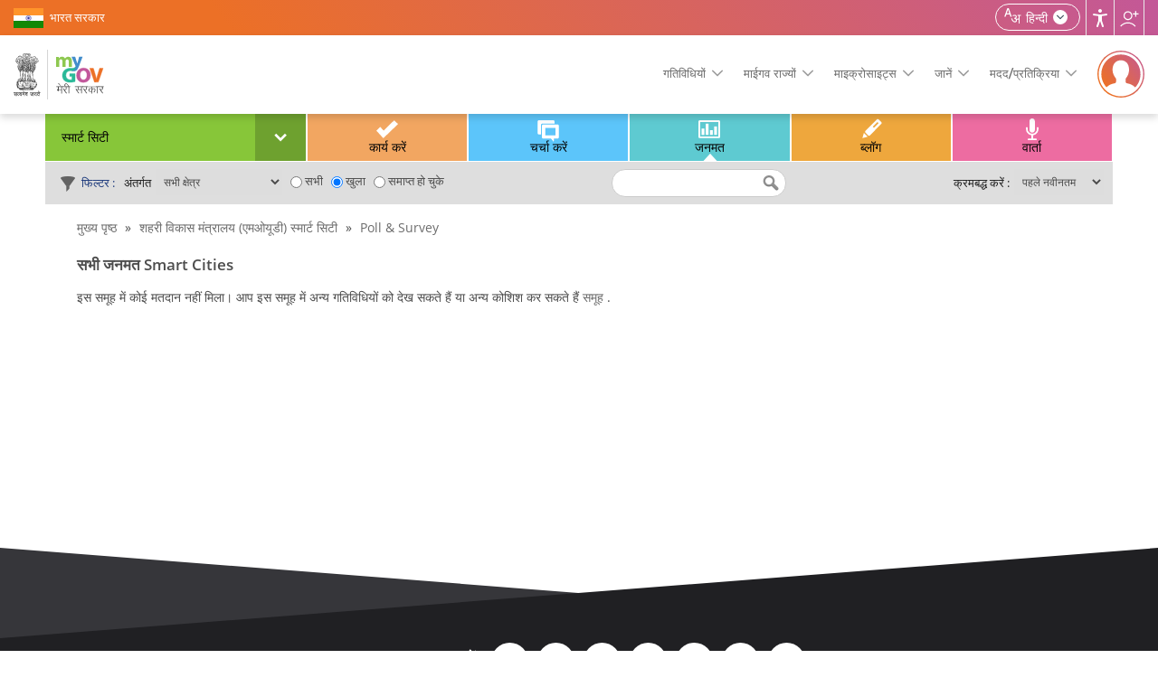

--- FILE ---
content_type: text/html; charset=utf-8
request_url: https://secure.mygov.in/hi/home/35421/poll/
body_size: 22062
content:
<!DOCTYPE html>
<html data-ng-app="site_stats_display" lang="hi" dir="ltr">

<head>
    <link rel="manifest" href="/manifest.json">
    <meta name="apple-itunes-app" content="app-id=1423088445">
    <!--[if IE]><![endif]-->
<meta http-equiv="Content-Type" content="text/html; charset=utf-8" />
<link rel="shortcut icon" href="https://secure.mygov.in/sites/all/themes/mygov/favicon.ico" type="image/vnd.microsoft.icon" />
      <meta property="fb:app_id" content="1463671287222985" />
      <meta http-equiv="X-UA-Compatible" content="IE=edge">
    <meta name="MobileOptimized" content="width" />
    <meta name="HandheldFriendly" content="true" />
    <meta name="viewport" content="width=device-width, initial-scale=1.0" />
        <title>poll | MyGov</title>
      <!--[if lte IE 9]>
  <script src="/sites/all/themes/mygov/css/ie9-and-lower.css"></script>
  <![endif]-->
  
  <style  media="all">
@import url("/modules/system/system.base.css?t82eym");
@import url("/modules/system/system.menus.css?t82eym");
@import url("/modules/system/system.messages.css?t82eym");
@import url("/modules/system/system.theme.css?t82eym");
</style>
<style  media="all">
@import url("/profiles/panopoly/modules/contrib/jquery_update/replace/ui/themes/base/minified/jquery.ui.core.min.css?t82eym");
@import url("/profiles/panopoly/modules/panopoly/panopoly_core/css/panopoly-jquery-ui-theme.css?t82eym");
@import url("/profiles/panopoly/modules/contrib/jquery_update/replace/ui/themes/base/minified/jquery.ui.accordion.min.css?t82eym");
</style>
<style  media="all">
@import url("/sites/all/modules/custom/activities_logs/activities_logs.css?t82eym");
@import url("/modules/comment/comment.css?t82eym");
@import url("/modules/field/theme/field.css?t82eym");
@import url("/sites/all/modules/contrib/field_hidden/field_hidden.css?t82eym");
@import url("/modules/node/node.css?t82eym");
@import url("/profiles/panopoly/modules/panopoly/panopoly_admin/panopoly-admin.css?t82eym");
@import url("/profiles/panopoly/modules/panopoly/panopoly_core/css/panopoly-fonts.css?t82eym");
@import url("/profiles/panopoly/modules/panopoly/panopoly_core/css/panopoly-dropbutton.css?t82eym");
@import url("/profiles/panopoly/modules/panopoly/panopoly_magic/css/panopoly-magic.css?t82eym");
@import url("/profiles/panopoly/modules/panopoly/panopoly_magic/css/panopoly-modal.css?t82eym");
@import url("/profiles/panopoly/modules/panopoly/panopoly_theme/css/panopoly-featured.css?t82eym");
@import url("/profiles/panopoly/modules/panopoly/panopoly_theme/css/panopoly-accordian.css?t82eym");
@import url("/profiles/panopoly/modules/panopoly/panopoly_widgets/panopoly-widgets.css?t82eym");
@import url("/profiles/panopoly/modules/panopoly/panopoly_wysiwyg/panopoly-wysiwyg.css?t82eym");
@import url("/modules/poll/poll.css?t82eym");
@import url("/modules/user/user.css?t82eym");
@import url("/profiles/panopoly/modules/contrib/views/css/views.css?t82eym");
@import url("/sites/all/modules/contrib/back_to_top/css/back_to_top.css?t82eym");
@import url("/profiles/panopoly/modules/contrib/caption_filter/caption-filter.css?t82eym");
</style>
<style  media="all">
@import url("/profiles/panopoly/modules/contrib/ctools/css/ctools.css?t82eym");
@import url("/sites/all/modules/contrib/lightbox2/css/lightbox_alt.css?t82eym");
@import url("/sites/all/modules/contrib/likedislike/templates/likedislike.css?t82eym");
@import url("/sites/all/modules/contrib/messageclose/css/messageclose.css?t82eym");
@import url("/profiles/panopoly/modules/contrib/panels/css/panels.css?t82eym");
@import url("/sites/all/modules/custom/common_utils/css/dark.css?t82eym");
@import url("/modules/locale/locale.css?t82eym");
@import url("/sites/all/modules/contrib/text_resize/text_resize.css?t82eym");
</style>
<style  media="all">
@import url("/sites/all/themes/mygov/css/style.css?t82eym");
@import url("/sites/all/themes/mygov/css/front_style.css?t82eym");
@import url("/sites/all/themes/mygov/css/style_responsive.css?t82eym");
@import url("/sites/all/themes/mygov/css/skeleton.css?t82eym");
@import url("/sites/all/themes/mygov/css/jquery.mCustomScrollbar.min.css?t82eym");
</style>

<!--[if lte IE 8]>
<link  rel="stylesheet" href="/profiles/panopoly/modules/panopoly/panopoly_core/css/panopoly-fonts-ie-open-sans.css?t82eym" media="all" />
<![endif]-->

<!--[if lte IE 8]>
<link  rel="stylesheet" href="/profiles/panopoly/modules/panopoly/panopoly_core/css/panopoly-fonts-ie-open-sans-bold.css?t82eym" media="all" />
<![endif]-->

<!--[if lte IE 8]>
<link  rel="stylesheet" href="/profiles/panopoly/modules/panopoly/panopoly_core/css/panopoly-fonts-ie-open-sans-italic.css?t82eym" media="all" />
<![endif]-->

<!--[if lte IE 8]>
<link  rel="stylesheet" href="/profiles/panopoly/modules/panopoly/panopoly_core/css/panopoly-fonts-ie-open-sans-bold-italic.css?t82eym" media="all" />
<![endif]-->
<style  media="all">
@import url("/profiles/panopoly/modules/panopoly/panopoly_images/panopoly-images.css?t82eym");
</style>
    <noscript>
    <style>
    .noscriptmsg{background:#2e4b90;color:#fff;}
    .noscriptmsg{text-align:center;}
        .head_right{display:none;}
    .overview-video{display:none;}
    .header-nav{display:block !important;float:right;background:#2e4b90;}
    </style>
  </noscript>
  <!--[if (gte IE 6)&(lte IE 8)]>
    <script src="/sites/all/themes/mygov/js/selectivizr-min.js"></script>
  <![endif]-->
  <!--[if lt IE 9]>
    <script src="/sites/all/themes/mygov/js/html5-respond.js"></script>
  <![endif]-->

<link rel="stylesheet" media="print" href="https://www.mygov.in//sites/all/themes/mygov/css/print.css">
   <link rel="stylesheet" href="/sites/all/themes/mygov/css/owl.carousel.css"/>

</head>
<body class="html not-front not-logged-in no-sidebars page-home page-home- page-home-35421 page-home-poll region-content i18n-hi featured footer-columns" >
<noscript>
    <div class="noscriptmsg">
      You don't have javascript enabled. Please Enabled javascript for better performance.
    </div>
</noscript>  

<div class = "site-wrapper content">
<div id="fb-root"></div>
    <div class="top_wrapper">
          
             <div class="wrapper section-top-wrapper">
  <div class=" container-top">
    <div class="topleft-block"> <a href="https://www.india.gov.in/" title="भारत सरकार"  rel="noopener noreferrer" target="_blank">भारत सरकार</a> </div>

    <div class="topright-block clearfix">
        <div id="sizer" class="head_user">
                              <div class="lang-box">
                       
                        
                                                      <div class="lang-switcher-block"><a class="wpLan"  href="javascript:void(0)" ><span  class="current_lang">हिन्दी</span>
    <span class="language_icon">language</span></a>
                              <div class="mygov-lang-menu"> 
                              <ul class="language-switcher-locale-url"><li class="en first"><a href="/home/35421/poll/" class="language-link" xml:lang="en" lang="en">English</a></li>
<li class="hi last active"><a href="/hi/home/35421/poll/" class="language-link active" xml:lang="hi" lang="hi">हिन्दी</a></li>
</ul>                            </div>
                            </div>
                                                                            <h1 class="element-invisible">Home | MyGov</h1>
                        <div class="user_accessibility expand">
                            <a href="javascript:void(0)" aria-label="Accessbility button" class="access_icon" title="Accessibility">Accessibility</a>
                            <div class="access-type">
                              <div class="tool-title">ऐक्सेसिबिलिटी टूल</div>
                              <span class="close-accessbility"></span>
                              <div class="tool-name">कलर एडजस्टमेंट <i></i></div>
                              <div class="tool-item">
                                 <button aria-label="हाई कॉन्ट्रास्ट" class="high-contrast color-standard" title="हाई कॉन्ट्रास्ट"><i>High contrast icon</i> हाई कॉन्ट्रास्ट</button>
                                 <button aria-label="डार्क कॉन्ट्रास्ट" class="dark-contrast  color-dark" title="डार्क कॉन्ट्रास्ट"><i>Dark contrast icon</i> डार्क कॉन्ट्रास्ट</button>
                                 <button aria-label="Highlight Links" id="highlightLinks" class="highlight-links " title="Highlight Links"><i class="acces-icon" aria-hidden="true"></i> Highlight Links </button>
                              </div>

                              <!-- <div class="tool-name">Custom Color <i></i></div>
                              <div class="tool-item">
                                 <button class="background-control">Background</button>
                                 <button class="heading-control">Headings</button>
                                 <button class="sub-heading-control">Sub Headings</button>
                              </div> -->

                              <div class="tool-name">टेक्स्ट साइज़ <i></i></div>
                              <div class="tool-item">
                                 <button aria-label="Increase font size" class="increase-text changer" id="text_resize_increase" title="टेक्स्ट साइज बढ़ाएं"><i>Increase Text icon</i> टेक्स्ट साइज बढ़ाएं</button>
                                 <button aria-label="Decrease font size" class="decrease-text changer" id="text_resize_decrease" title="टेक्स्ट साइज कम करें"><i>Decrease Text icon</i> टेक्स्ट साइज कम करें</button>
                                 <button aria-label="Reset font size" class="reset changer" id="text_resize_reset" title="टेक्स्ट रीसेट करें"><i>Reset font size icon</i> टेक्स्ट रीसेट करें</button>
                                 <button aria-label="Line Height" id="addlineheight" class="lh-control" title="Line Height"><i class="acces-icon" aria-hidden="true"></i>Line Height</button>
                                 <button aria-label="Text Spacing" id="addletterspacing" class="lp-control" title="Text Spacing"><i class="acces-icon" aria-hidden="true"></i>Text Spacing</button>
                              </div>

                              <div class="tool-name">नेविगेशन एडजस्टमेंट<i></i></div>
                                <div class="tool-item">
                                <button id="bigcursor" aria-label="Big Cursor" class="cursor-control" title="Big Cursor"><i class="fa fa-mouse-pointer" aria-hidden="true"></i>Big Cursor </button>
                                <button id="hideimage" aria-label="Hide Image" title="Hide Image"><i class="hide-pics" aria-hidden="true"></i>Hide Image</button>
                                                                 <a href="/hi/स्क्रीन-रीडर्स/" class="scr-reader" title="स्क्रीन-रीडर्स"><i>Screen Reader icon</i>स्क्रीन-रीडर्स</a>
                                 
                                 <!-- <button class="read-mode"><i></i> Read Mode</button>
                                 <button class="keyboard-navigation"><i></i> Keybord Navigation</button> -->
                              </div>
                           


                                                            <!-- <div class="color-switcher">
                                <ul class="colorchanger">
                                  <li class="cp_white_to_black">
                                    <a class="color-dark" title="सफेद/काला" href="#">सफेद से काला</a>
                                  </li>
                                  <li class="cp_standard">
                                    <a class="color-standard" title="मानक" href="#">मानक</a>
                                  </li>
                                </ul>
                              </div> -->
                            </div>
                        </div>
                        <!-- <div class="screen-reader">
                                                    <a href="/hi/स्क्रीन-रीडर्स/" class="scr-reader" title="स्क्रीन-रीडर्स">स्क्रीन-रीडर्स</a>
                        </div> -->
                        <div class="site_share">
                            <a href="javascript:void(0)" class="share_icon" title="हमें फॉलो करें">हमें फॉलो करें</a>
                            <div class="share-list">
                              <div class="social-area"><a href="https://twitter.com/mygovindia/" rel="noopener noreferrer" target="_blank" title="माईगव ट्विटर (बाहरी साइट जो एक नई विंडों में खुलती है)"><i class="twitter-icon">MyGov Twitter</i></a> </div><div class="social-area"><a href="https://www.facebook.com/MyGovIndia/" rel="noopener noreferrer" target="_blank" title="माईगव फेसबुक (बाहरी साइट जो एक नई विंडों में खुलती है)"><i class="fb-icon">MyGov Facebook</i></a> </div><div class="social-area"><a href="https://www.youtube.com/mygovindia/" rel="noopener noreferrer" target="_blank" title="माईगव यूट्यूब (बाहरी साइट जो एक नई विंडों में खुलती है)"><i class="youtube-icon">MyGov Youtube</i></a> </div><div class="social-area"><a href="https://www.instagram.com/mygovindia/" rel="noopener noreferrer" target="_blank" title="माईगव इंस्टाग्राम (बाहरी साइट जो एक नई विंडों में खुलती है)"><i class="insta-icon">MyGov Instagram</i></a> </div><div class="social-area"><a href="https://www.linkedin.com/company/mygov-india/" rel="noopener noreferrer" target="_blank" title="MyGov Linkedin(External Site that opens in a new window)"><i class="linkedin-icon">MyGov Linkedin</i></a> </div><div class="social-area"><a href="https://whatsapp.com/channel/0029VaAo7laJZg4DOLCJhJ1x/" rel="noopener noreferrer" target="_blank" title="MyGov Whatsapp(External Site that opens in a new window)"><i class="whatsapp-icon">MyGov Whatsapp</i></a> </div>                            </div>
                        </div>
                                           

                </div>
      </div>
    </div>

  </div>
</div>

<!--/.sectioon-top-wrapper-->

<div class="wrapper section-header-wrapper">
  <div class="container container-header">
    <div class="header-logo">
                      <a href="https://secure.mygov.in/hi/" title="मुख्य पृष्ठ पर जाएँ" rel="home">
          <img src="/sites/all/themes/mygov/front_assets/images/logo.svg" alt="मुख्य पृष्ठ पर जाएँ" title="मुख्य पृष्ठ पर जाएँ">
        </a>
         
       
  </div>
  
  <div class="menu-wrapper">
   <a class="res_menu" href="javascript:void(0)" title="Menu">
      <img src="/sites/all/themes/mygov/images/header-icon.svg#src-12" alt="Menus">
   </a>
    <ul class="mygov-menu">
      <li><a href="javascript:void(0)" class="dropdown">गतिविधियों</a>
        <div class="submenu large">
          <div class="element-invisible">Main Menu</div><ul id="main-menu" class="links clearfix"><li class="menu-50241 first"><a href="/hi/groups/" title="आपकी रूचि के विषय" class="menu-main-group">समूह</a></li>
<li class="menu-17461"><a href="/hi/home/do/" title="ऑनलाइन और बाहरी कार्य करें" class="menu-main-do">कार्य</a></li>
<li class="menu-17481"><a href="/hi/home/discuss/" title="समूह और चर्चा में भाग लें" class="menu-main-discuss">चर्चा</a></li>
<li class="menu-28821"><a href="/hi/home/poll/" title="जनमत का हिस्सा बनें" class="menu-main-poll-survey">जनमत</a></li>
<li class="menu-50251"><a href="/hi/home/blog/" title="मेरी सरकार की नवीनतम गतिविधयों के बारे में पढ़ें" class="menu-main-blog">ब्लॉग</a></li>
<li class="menu-17501"><a href="/hi/home.talk" title="सुशासन पर हुई विशेष चर्चा सुनें" class="menu-main-talk">वार्ता</a></li>
<li class="menu-94821"><a href="/hi/campaigns/" title="अभियान" class="menu-main-campaigns">अभियान</a></li>
<li class="menu-155441 last"><a href="/hi/mygov-podcast/" class="menu-main-podcast">पॉडकास्ट</a></li>
</ul>      </div> 
      </li>
      <li><a href="javascript:void(0)" class="dropdown">माईगव राज्यों</a>
        <div class="submenu large">
          
          <div class="mygov-states-inner">
                    <ul>
                        <li>
                          <a href = "https://andaman.mygov.in" title = "अंडमान और निकोबार द्वीप समूह" target = "_blank">
                            <span>अंडमान और निकोबार द्वीप समूह</span>
                          </a>
                        </li>
                        <li>
                          <a href = "https://arunachal.mygov.in" title = "MyGov अरूणाचल प्रदेश" target = "_blank">
                            <span>अरूणाचल प्रदेश</span>
                          </a>
                        </li>
                        <li>
                           <a href = "https://assam.mygov.in" title = "MyGov असम" target = "_blank">
                             <span>असम</span>
                           </a>
                        </li>
                        <li>
                          <a href = "https://chhattisgarh.mygov.in" title = "MyGov छत्तीसगढ़" target = "_blank">
                            <span>छत्तीसगढ़</span>
                          </a>
                        </li>
                         <li>
                          <a href = "https://chandigarh.mygov.in/" title = "MyGov Chandigarh" target = "_blank">
                            <span>चण्‍डीगढ़</span>
                          </a>
                        </li>
                        <li>
                          <a href = "https://goa.mygov.in" title = "MyGov गोवा" target = "_blank">
                            <span>गोवा</span>
                          </a>
                        </li>
                        <li>
                          <a href = "https://gujarat.mygov.in" title = "MyGov गुजरात" target = "_blank">
                            <span>गुजरात</span>
                          </a>
                        </li>
                        <li>
                          <a href = "https://haryana.mygov.in" title = "म्हारी सरकार [हरियाणा]"  target = "_blank">
                              <span>हरियाणा</span>
                          </a>
                        </li>
                        <li>
                          <a href = "https://himachal.mygov.in" title = "MyGov हिमाचल प्रदेश" target = "_blank">
                            <span>हिमाचल प्रदेश</span>
                          </a>
                        </li>
                         <li>
                          <a href = "https://jharkhand.mygov.in" title = "MyGov झारखण्‍ड" target = "_blank">
                            <span>झारखण्‍ड</span>
                          </a>
                        </li>
                        <li>
                          <a href = "https://jk.mygov.in" title = "MyGov  जम्मू और कश्मीर"  target = "_blank">
                              <span>जम्मू और कश्मीर</span>
                          </a>
                        </li>
                        <li>
                          <a href = "https://karnataka.mygov.in" title = "MyGov कर्नाटक" target = "_blank">
                            <span>कर्नाटक</span>
                          </a>
                        </li>
                        <li>
                          <a href = "https://ladakh.mygov.in" title = "MyGov लद्दाख" target = "_blank">
                            <span>लद्दाख</span>
                          </a>
                        </li>
                        <li>
                          <a href = "https://lakshadweep.mygov.in/hi" title = "Lakshadweep" target = "_blank">
                            <span>Lakshadweep</span>
                          </a>
                        </li>  
                        
                        <li>
                            <a href = "https://maharashtra.mygov.in" title = "आपले सरकार [महाराष्ट्र]" target = "_blank">
                              <span>महाराष्‍ट्र</span>
                            </a>
                         </li> 
                        <li>
                          <a href = "https://manipur.mygov.in" title = "MyGov मणिपुर" target = "_blank">
                            <span>मणिपुर</span>
                          </a>
                        </li>
                         <li>
                          <a href = "https://xn--j2bbjogh7b5i0bc.xn--11b3cgab9b4bm5d.xn--h2brj9c" title = "MyGov मध्‍य प्रदेश" target = "_blank">
                            <span>मध्‍य प्रदेश</span>
                          </a>
                        </li>
                        <li>
                          <a href = "https://mizoram.mygov.in/" title = "MyGov Mizoram" target = "_blank">
                            <span>मिजोरम</span>
                          </a>
                        </li>
                       
                        
                       
                        <li>
                          <a href = "https://nagaland.mygov.in" title = "MyGov नागालैण्‍ड" target = "_blank">
                            <span>नागालैण्‍ड</span>
                          </a>
                        </li>
                         <li>
                          <a href = "https://odisha.mygov.in/" title = "ओडिशा" target = "_blank">
                            <span>ओडिशा</span>
                          </a>
                        </li>
                         <li>
                          <a href = "https://puducherry.mygov.in/" title = "Puducherry" target = "_blank">
                            <span>Puducherry</span>
                          </a>
                        </li> 
                         <li>
                          <a href = "https://rajasthan.mygov.in/" title = "MyGov Rajasthan" target = "_blank">
                            <span>राजस्‍थान</span>
                          </a>
                        </li>
                         <li>
                          <a href = "https://sikkim.mygov.in/hi/" title = "MyGov Sikkim" target = "_blank">
                            <span>सिक्किम</span>
                          </a>
                        </li>
                        <li>
                          <a href = "https://tamilnadu.mygov.in/" title = "MyGov तमिलनाडु" target = "_blank">
                            <span>तमिलनाडु</span>
                          </a>
                        </li>
                        <li>
                          <a href = "https://tripura.mygov.in" title = "MyGov त्रिपुरा" target = "_blank">
                            <span>त्रिपुरा</span>
                          </a>
                        </li>
                        <li>
                          <a href = "https://uttarakhand.mygov.in/" title = "MyGov उत्तराखंड" target = "_blank">
                            <span>उत्तराखंड</span>
                          </a>
                        </li>
                        <li>
                          <a href = "https://up.mygov.in/" title = "MyGov उत्‍तर प्रदेश" target = "_blank">
                            <span>उत्‍तर प्रदेश</span>
                          </a>
                        </li>
                       
                        
                       
                        <li>
                          <a href = "https://ddd.mygov.in/hi/" title = "दादरा और नगर हवेली और दमन और दीव" target = "_blank">
                            <span>दादरा और नगर हवेली और दमन और दीव</span>
                          </a>
                        </li>
                         
                    </ul>
        </div>        </div>
      </li>
      <li><a href="javascript:void(0)" class="dropdown">माइक्रोसाइट्स</a>
        <div class="submenu large">
          <ul class="sub-sites-header">
       
        <li><a title="MyGov- ट्रांसफॉर्मिंग इंडिया" href="https://transformingindia.mygov.in" target="_blank">ट्रांसफॉर्मिंग इंडिया</a></li>
        <li><a title="MyGov- क्विज़" href="https://quiz.mygov.in" target="_blank">क्विज़</a></li>
        <li><a title="MyGov- ब्लॉग" href="https://blog.mygov.in" target="_blank">ब्लॉग</a></li>
        <!--li><a title="MyGov- स्वच्छ भारत" href="https://swachhbharat.mygov.in/" target="_blank">स्वच्छ भारत</a></li-->
        <li><a title="MyGov- सेल्फ4सोसायटी" href="https://self4society.mygov.in" target="_blank">सेल्फ4सोसायटी</a></li>
        <li><a title="कैंपस" href="https://campus.mygov.in/" target="_blank">कैंपस</a></li>       
        <li><a title="MyGov- शपथ" href="https://pledge.mygov.in/" target="_blank">शपथ</a></li>
        <!--li><a title="MyGov- आत्मनिर्भरभारत" href="https://AatmaNirbharBharat.mygov.in/" target="_blank">आत्मनिर्भरभारत</a></li-->
        <li><a title="MyGov- इनोवेट इंडिया" href="https://xn--i1bja9gm2b1c2b8ei7f1b.xn--11b3cgab9b4bm5d.xn--h2brj9c/" target="_blank">इनोवेट इंडिया</a></li>
        <li><a title="साथी"  href="https://saathi.mygov.in/" target="_blank">साथी</a></li>
         <!--li><a title="9 Years"  href="https://9years.mygov.in/" target="_blank">9 Years</a></li-->
      </ul>        </div>
      </li>
      
      
      <li><a href="javascript:void(0)" class="dropdown">जानें</a>
        <div class="submenu large">
          <ul class="menu clearfix"><li class="first leaf"><a href="/hi/mygov-circular/">माईगव सर्कुलर</a></li>
<li class="leaf"><a href="/hi/simple-page/%E0%A4%AE%E0%A5%87%E0%A4%B0%E0%A5%80-%E0%A4%B8%E0%A4%B0%E0%A4%95%E0%A4%BE%E0%A4%B0-%E0%A4%B8%E0%A4%82%E0%A4%95%E0%A5%8D%E0%A4%B7%E0%A4%BF%E0%A4%AA%E0%A5%8D%E0%A4%A4-%E0%A4%B5%E0%A4%BF%E0%A4%B5%E0%A4%B0%E0%A4%A3/">अवलोकन</a></li>
<li class="leaf"><a href="/hi/work-at-mygov/">माईगव के साथ काम करें</a></li>
<li class="leaf"><a href="/hi/simple-page/%E0%A4%AE%E0%A5%87%E0%A4%B0%E0%A5%80-%E0%A4%B8%E0%A4%B0%E0%A4%95%E0%A4%BE%E0%A4%B0-%E0%A4%B8%E0%A4%AD%E0%A5%80-%E0%A4%B8%E0%A4%B0%E0%A4%95%E0%A4%BE%E0%A4%B0%E0%A5%80-%E0%A4%B8%E0%A4%82%E0%A4%B8%E0%A5%8D%E0%A4%A5%E0%A4%BE%E0%A4%93%E0%A4%82-%E0%A4%95%E0%A5%8B-%E0%A4%89%E0%A4%A8%E0%A4%B8%E0%A5%87-%E0%A4%9C%E0%A5%81%E0%A4%A1%E0%A4%BC%E0%A4%A8%E0%A5%87-%E0%A4%95%E0%A5%87-%E0%A4%B2%E0%A4%BF%E0%A4%8F-%E0%A4%86%E0%A4%AE%E0%A4%82%E0%A4%A4%E0%A5%8D%E0%A4%B0%E0%A4%BF%E0%A4%A4-%E0%A4%95%E0%A4%B0%E0%A4%A4%E0%A4%BE-%E0%A4%B9%E0%A5%88%E0%A5%A4/">माईगव से संबद्ध करें</a></li>
<li class="leaf"><a href="/hi/media/">माईगव मीडिया</a></li>
<li class="leaf"><a href="/hi/%E0%A4%AE%E0%A4%BE%E0%A4%88%E0%A4%97%E0%A4%B5-%E0%A4%A8%E0%A4%BF%E0%A4%B5%E0%A4%BF%E0%A4%A6%E0%A4%BE%E0%A4%8F%E0%A4%82/">माईगव निविदाएं</a></li>
<li class="leaf"><a href="/hi/weekly-newsletter/">साप्ताहिक समाचार पत्र</a></li>
<li class="leaf"><a href="/hi/pulse-newsletter/">पल्स न्यूजलेटर</a></li>
<li class="leaf"><a href="/hi/simple-page/%E0%A4%B5%E0%A5%87%E0%A4%AC%E0%A4%B8%E0%A4%BE%E0%A4%87%E0%A4%9F-%E0%A4%A8%E0%A5%80%E0%A4%A4%E0%A4%BF%E0%A4%AF%E0%A4%BE%E0%A4%82/">वेबसाइट नीतियां</a></li>
<li class="leaf"><a href="/hi/simple-page/%E0%A4%AC%E0%A5%88%E0%A4%9C/">माईगव बैज</a></li>
<li class="last leaf"><a href="https://meity.dashboard.nic.in/" target="_blank">Meity डैशबोर्ड</a></li>
</ul>        </div>
      </li>
      <li><a href="javascript:void(0)" class="dropdown">मदद/प्रतिक्रिया</a>
      <div class="submenu large">
        <ul class="menu clearfix"><li class="first leaf"><a href="/hi/simple-page/%E0%A4%AE%E0%A4%A6%E0%A4%A6/">मदद</a></li>
<li class="leaf"><a href="/hi/sitemap/">साइट मैप</a></li>
<li class="leaf"><a href="/hi/%E0%A4%86%E0%A4%A7%E0%A4%BE%E0%A4%B0-%E0%A4%95%E0%A4%BE-%E0%A4%89%E0%A4%AA%E0%A4%AF%E0%A5%8B%E0%A4%97-%E0%A4%95%E0%A5%8D%E0%A4%AF%E0%A4%BE-%E0%A4%95%E0%A4%B0%E0%A5%87%E0%A4%82-%E0%A4%94%E0%A4%B0-%E0%A4%95%E0%A5%8D%E0%A4%AF%E0%A4%BE-%E0%A4%A8-%E0%A4%95%E0%A4%B0%E0%A5%87%E0%A4%82-%E0%A4%95%E0%A5%87-%E0%A4%B8%E0%A4%82%E0%A4%AC%E0%A4%82%E0%A4%A7-%E0%A4%AE%E0%A5%87%E0%A4%82/">आधार का उपयोग</a></li>
<li class="leaf"><a href="/hi/simple-page/%E0%A4%B9%E0%A4%AE%E0%A4%B8%E0%A5%87-%E0%A4%B2%E0%A4%BF%E0%A4%82%E0%A4%95-%E0%A4%95%E0%A4%B0%E0%A5%87%E0%A4%82/">हमसे लिंक करें</a></li>
<li class="leaf"><a href="/hi/simple-page/%E0%A4%B5%E0%A5%87%E0%A4%AC-%E0%A4%B8%E0%A5%82%E0%A4%9A%E0%A4%A8%E0%A4%BE-%E0%A4%AA%E0%A5%8D%E0%A4%B0%E0%A4%AC%E0%A4%82%E0%A4%A7%E0%A4%95/">वेब सूचना प्रबंधक</a></li>
<li class="leaf"><a href="/hi/simple-page/%E0%A4%AE%E0%A5%87%E0%A4%B0%E0%A5%80-%E0%A4%B8%E0%A4%B0%E0%A4%95%E0%A4%BE%E0%A4%B0-%E0%A4%85%E0%A4%95%E0%A5%8D%E0%A4%B8%E0%A4%B0-%E0%A4%AA%E0%A5%82%E0%A4%9B%E0%A5%87-%E0%A4%9C%E0%A4%BE%E0%A4%A8%E0%A5%87-%E0%A4%B5%E0%A4%BE%E0%A4%B2%E0%A5%87-%E0%A4%AA%E0%A5%8D%E0%A4%B0%E0%A4%B6%E0%A5%8D%E0%A4%A8/">अक्सर पूछे जाने वाले प्रश्न</a></li>
<li class="leaf"><a href="/hi/simple-page/%E0%A4%A8%E0%A4%BF%E0%A4%AF%E0%A4%AE-%E0%A4%8F%E0%A4%82%E0%A4%B5-%E0%A4%B6%E0%A4%B0%E0%A5%8D%E0%A4%A4%E0%A5%87%E0%A4%82/">नियम एवं शर्तें</a></li>
<li class="leaf"><a href="https://secure.mygov.in/hi/प्रतिक्रिया">प्रतिक्रिया</a></li>
<li class="leaf"><a href="https://pgportal.gov.in/" title="लोक शिकायत (यह एक बाहरी वेबसाइट जो एक नई विंडों में खुलेगी)" target="_blank">लोक शिकायत</a></li>
<li class="last leaf"><a href="/hi/simple-page/%E0%A4%B8%E0%A4%82%E0%A4%AA%E0%A4%B0%E0%A5%8D%E0%A4%95-%E0%A4%95%E0%A4%B0%E0%A5%87%E0%A4%82/">संपर्क करें</a></li>
</ul>      </div>
      </li>
      
    </ul>
  </div>
           <div class="login-reg-block">
          <a href="javascript:void(0)" class="login-reg-icon" title="लॉग इन करें"><img src="/sites/all/themes/mygov/images/profile-default.svg" alt="लॉग इन करें" /></a>
        <div class="login-details">
          <span>आइए साथ मिलकर सुशासन में संलग्न हों </span>
          <div class="login-link-wrapper">
  <a href="https://secure.mygov.in/hi/user/login" class="ac-login">लॉग इन करें</a><a href="https://secure.mygov.in/hi/user/register" class="ac-register">पंजीकरण करें</a></div>
        </div>
        
      </div>
        
</div>
</div>

<div class="sticky-menu-main">
        <ul class="sticky-login">
        <li><a href="https://secure.mygov.in/hi/user/login">लॉग इन करें</a></li>
    </ul>
      <div class="element-invisible">Sticky Menu</div><ul id="main-menu-sticky_new" class="links clearfix"><li class="menu-50241 first"><a href="/hi/groups/" title="आपकी रूचि के विषय" class="menu-main-group">समूह</a></li>
<li class="menu-17461"><a href="/hi/home/do/" title="ऑनलाइन और बाहरी कार्य करें" class="menu-main-do">कार्य</a></li>
<li class="menu-17481"><a href="/hi/home/discuss/" title="समूह और चर्चा में भाग लें" class="menu-main-discuss">चर्चा</a></li>
<li class="menu-28821"><a href="/hi/home/poll/" title="जनमत का हिस्सा बनें" class="menu-main-poll-survey">जनमत</a></li>
<li class="menu-50251"><a href="/hi/home/blog/" title="मेरी सरकार की नवीनतम गतिविधयों के बारे में पढ़ें" class="menu-main-blog">ब्लॉग</a></li>
<li class="menu-17501"><a href="/hi/home.talk" title="सुशासन पर हुई विशेष चर्चा सुनें" class="menu-main-talk">वार्ता</a></li>
<li class="menu-94821"><a href="/hi/campaigns/" title="अभियान" class="menu-main-campaigns">अभियान</a></li>
<li class="menu-155441 last"><a href="/hi/mygov-podcast/" class="menu-main-podcast">पॉडकास्ट</a></li>
</ul></div>        </div>

<!--a role="link" name="maincontent"></a-->
<div id="content" class="column container">
    <div class="section sixteen columns cg">
    
        <div id="listingmiddlecontent_group_div" class="sixteen columns alpha">
            <span class="shot nodtranslate"><a href="#" title="shot"></a></span>
            <a id="main-content" class="nodtranslate" title="main content" ></a>
            <div id="main-container">            
                    
                                <div class="tabs">
                                  </div>
                                <div class="inner-content">
                                                <div id="featured">
                            <div class="region region-featured">
    <div id="block-do-discuss-filter-do-discuss-block" class="block block-do-discuss-filter">

    
  <div class="content">
    <div class="content_box group_box"><div id="switch_group_wrapper"><span class="group_name_selected"> स्मार्ट सिटी</span><a id="group_switch_btn" class="down" href="javascript:void(0)" title="नीचे"></a></div><ul id="groups_list" class="collapse"><li class="group_row">
		<a class="group_item" href="/hi/home/poll/" title="सभी समूह  देखें">सभी समूह  देखें</a>
		</li><li class="group_row">
		<a class="group_item" href="/hi/home/45861/poll/" title="चंडीगढ़ संघ राज्य क्षेत्र ">चंडीगढ़ संघ राज्य क्षेत्र </a>
		</li><li class="group_row">
		<a class="group_item" href="/hi/home/58/poll/" title="रचनात्मक क्रियास्थल">रचनात्मक क्रियास्थल</a>
		</li><li class="group_row">
		<a class="group_item" href="/hi/home/6221/poll/" title="दादरा नगर हवेली केन्द्रीय शासित प्रदेश">दादरा नगर हवेली केन्द्रीय शासित प्रदेश</a>
		</li><li class="group_row">
		<a class="group_item" href="/hi/home/79624/poll/" title="दमन और दीव केन्द्रीय शासित प्रदेश">दमन और दीव केन्द्रीय शासित प्रदेश</a>
		</li><li class="group_row">
		<a class="group_item" href="/hi/home/6381/poll/" title="प्रशासनिक सुधार और लोक शिकायत विभाग">प्रशासनिक सुधार और लोक शिकायत विभाग</a>
		</li><li class="group_row">
		<a class="group_item" href="/hi/home/269921/poll/" title="जैव प्रौद्योगिकी विभाग">जैव प्रौद्योगिकी विभाग</a>
		</li><li class="group_row">
		<a class="group_item" href="/hi/home/268221/poll/" title="व्यापार महकमा">व्यापार महकमा</a>
		</li><li class="group_row">
		<a class="group_item" href="/hi/home/4281/poll/" title="उपभोक्ता मामले विभाग">उपभोक्ता मामले विभाग</a>
		</li><li class="group_row">
		<a class="group_item" href="/hi/home/71851/poll/" title="औद्योगिक नीति और संवर्धन विभाग">औद्योगिक नीति और संवर्धन विभाग</a>
		</li><li class="group_row">
		<a class="group_item" href="/hi/home/324521/poll/" title="डाक विभाग">डाक विभाग</a>
		</li><li class="group_row">
		<a class="group_item" href="/hi/home/271111/poll/" title="विज्ञान और प्रौद्योगिकी विभाग">विज्ञान और प्रौद्योगिकी विभाग</a>
		</li><li class="group_row">
		<a class="group_item" href="/hi/home/98554/poll/" title="दूरसंचार विभाग">दूरसंचार विभाग</a>
		</li><li class="group_row">
		<a class="group_item" href="/hi/home/13/poll/" title="डिजिटल भारत">डिजिटल भारत</a>
		</li><li class="group_row">
		<a class="group_item" href="/hi/home/40781/poll/" title="आर्थिक मामले">आर्थिक मामले</a>
		</li><li class="group_row">
		<a class="group_item" href="/hi/home/284601/poll/" title="एक भारत श्रेष्ठ भारत">एक भारत श्रेष्ठ भारत</a>
		</li><li class="group_row">
		<a class="group_item" href="/hi/home/19/poll/" title="ऊर्जा संरक्षण">ऊर्जा संरक्षण</a>
		</li><li class="group_row">
		<a class="group_item" href="/hi/home/22/poll/" title="व्यय प्रबंधन आयोग">व्यय प्रबंधन आयोग</a>
		</li><li class="group_row">
		<a class="group_item" href="/hi/home/3901/poll/" title="खाद्य सुरक्षा">खाद्य सुरक्षा</a>
		</li><li class="group_row">
		<a class="group_item" href="/hi/home/279891/poll/" title="गांधी@150">गांधी@150</a>
		</li><li class="group_row">
		<a class="group_item" href="/hi/home/25/poll/" title="बालिका शिक्षा">बालिका शिक्षा</a>
		</li><li class="group_row">
		<a class="group_item" href="/hi/home/6581/poll/" title="सरकारी विज्ञापन">सरकारी विज्ञापन</a>
		</li><li class="group_row">
		<a class="group_item" href="/hi/home/10/poll/" title="हरित भारत">हरित भारत</a>
		</li><li class="group_row">
		<a class="group_item" href="/hi/home/31/poll/" title="अतुल्य भारत!">अतुल्य भारत!</a>
		</li><li class="group_row">
		<a class="group_item" href="/hi/home/7161/poll/" title="इंडिया टेक्सटाइल">इंडिया टेक्सटाइल</a>
		</li><li class="group_row">
		<a class="group_item" href="/hi/home/16/poll/" title="भारतीय रेल">भारतीय रेल</a>
		</li><li class="group_row">
		<a class="group_item" href="/hi/home/341621/poll/" title="Indian Space Research Organisation - ISRO">Indian Space Research Organisation - ISRO</a>
		</li><li class="group_row">
		<a class="group_item" href="/hi/home/34/poll/" title="रोज़गार निर्माण">रोज़गार निर्माण</a>
		</li><li class="group_row">
		<a class="group_item" href="/hi/home/335171/poll/" title=" LiFE- 21 दिन का चैलेंज"> LiFE- 21 दिन का चैलेंज</a>
		</li><li class="group_row">
		<a class="group_item" href="/hi/home/697/poll/" title="मन की बात">मन की बात</a>
		</li><li class="group_row">
		<a class="group_item" href="/hi/home/37/poll/" title="मैला ढ़ोने की प्रथा से मुक्त भारत">मैला ढ़ोने की प्रथा से मुक्त भारत</a>
		</li><li class="group_row">
		<a class="group_item" href="/hi/home/266764/poll/" title=" पूर्वोत्तर क्षेत्र विकास मंत्रालय"> पूर्वोत्तर क्षेत्र विकास मंत्रालय</a>
		</li><li class="group_row">
		<a class="group_item" href="/hi/home/123421/poll/" title="कृषि और किसान कल्याण मंत्रालय">कृषि और किसान कल्याण मंत्रालय</a>
		</li><li class="group_row">
		<a class="group_item" href="/hi/home/2561/poll/" title="रसायन और उर्वरक मंत्रालय">रसायन और उर्वरक मंत्रालय</a>
		</li><li class="group_row">
		<a class="group_item" href="/hi/home/275041/poll/" title="नागरिक उड्डयन मंत्रालय">नागरिक उड्डयन मंत्रालय</a>
		</li><li class="group_row">
		<a class="group_item" href="/hi/home/109594/poll/" title="कोयला मंत्रालय">कोयला मंत्रालय</a>
		</li><li class="group_row">
		<a class="group_item" href="/hi/home/265431/poll/" title="कारपोरेट कार्य मंत्रालय">कारपोरेट कार्य मंत्रालय</a>
		</li><li class="group_row">
		<a class="group_item" href="/hi/home/77254/poll/" title="संस्कृति मंत्रालय">संस्कृति मंत्रालय</a>
		</li><li class="group_row">
		<a class="group_item" href="/hi/home/109984/poll/" title="रक्षा मंत्रालय">रक्षा मंत्रालय</a>
		</li><li class="group_row">
		<a class="group_item" href="/hi/home/268981/poll/" title=" पृथ्वी विज्ञान मंत्रालय"> पृथ्वी विज्ञान मंत्रालय</a>
		</li><li class="group_row">
		<a class="group_item" href="/hi/home/65011/poll/" title="शिक्षा मंत्रालय">शिक्षा मंत्रालय</a>
		</li><li class="group_row">
		<a class="group_item" href="/hi/home/341691/poll/" title="Ministry of Electronics and Information Technology">Ministry of Electronics and Information Technology</a>
		</li><li class="group_row">
		<a class="group_item" href="/hi/home/334741/poll/" title="पर्यावरण, वन और जलवायु परिवर्तन मंत्रालय">पर्यावरण, वन और जलवायु परिवर्तन मंत्रालय</a>
		</li><li class="group_row">
		<a class="group_item" href="/hi/home/268161/poll/" title=" विदेश मंत्रालय"> विदेश मंत्रालय</a>
		</li><li class="group_row">
		<a class="group_item" href="/hi/home/343011/poll/" title="वित्त मत्रांलय">वित्त मत्रांलय</a>
		</li><li class="group_row">
		<a class="group_item" href="/hi/home/28/poll/" title="स्वास्थ्य और परिवार कल्याण मंत्रालय">स्वास्थ्य और परिवार कल्याण मंत्रालय</a>
		</li><li class="group_row">
		<a class="group_item" href="/hi/home/1381/poll/" title="गृह मंत्रालय">गृह मंत्रालय</a>
		</li><li class="group_row">
		<a class="group_item" href="/hi/home/106414/poll/" title="आवास और शहरी मामलों के मंत्रालय">आवास और शहरी मामलों के मंत्रालय</a>
		</li><li class="group_row">
		<a class="group_item" href="/hi/home/270261/poll/" title="सूचना और प्रसारण मंत्रालय">सूचना और प्रसारण मंत्रालय</a>
		</li><li class="group_row">
		<a class="group_item" href="/hi/home/7/poll/" title="जल शक्ति मंत्रालय">जल शक्ति मंत्रालय</a>
		</li><li class="group_row">
		<a class="group_item" href="/hi/home/270991/poll/" title="कानून और न्याय मंत्रालय">कानून और न्याय मंत्रालय</a>
		</li><li class="group_row">
		<a class="group_item" href="/hi/home/133341/poll/" title="सूक्ष्म, लघु और मध्यम उद्यम मंत्रालय (MSME)">सूक्ष्म, लघु और मध्यम उद्यम मंत्रालय (MSME)</a>
		</li><li class="group_row">
		<a class="group_item" href="/hi/home/78514/poll/" title="पेट्रोलियम और प्राकृतिक गैस मंत्रालय">पेट्रोलियम और प्राकृतिक गैस मंत्रालय</a>
		</li><li class="group_row">
		<a class="group_item" href="/hi/home/97174/poll/" title="ऊर्जा मंत्रालय">ऊर्जा मंत्रालय</a>
		</li><li class="group_row">
		<a class="group_item" href="/hi/home/269211/poll/" title="सामाजिक न्याय और अधिकारिता मंत्रालय">सामाजिक न्याय और अधिकारिता मंत्रालय</a>
		</li><li class="group_row">
		<a class="group_item" href="/hi/home/268771/poll/" title="सांख्यिकी एवं कार्यक्रम क्रियान्वयन मंत्रालय">सांख्यिकी एवं कार्यक्रम क्रियान्वयन मंत्रालय</a>
		</li><li class="group_row">
		<a class="group_item" href="/hi/home/263181/poll/" title="इस्पात मंत्रालय">इस्पात मंत्रालय</a>
		</li><li class="group_row">
		<a class="group_item" href="/hi/home/1/poll/" title="महिला एवं बाल विकास मंत्रालय">महिला एवं बाल विकास मंत्रालय</a>
		</li><li class="group_row">
		<a class="group_item" href="/hi/home/101044/poll/" title="माईगव मूव - वॉलंटियर">माईगव मूव - वॉलंटियर</a>
		</li><li class="group_row">
		<a class="group_item" href="/hi/home/3161/poll/" title="नई शिक्षा नीति">नई शिक्षा नीति</a>
		</li><li class="group_row">
		<a class="group_item" href="/hi/home/269091/poll/" title="न्यू इंडिया चैंपियनशिप">न्यू इंडिया चैंपियनशिप</a>
		</li><li class="group_row">
		<a class="group_item" href="/hi/home/8101/poll/" title="नीति आयोग">नीति आयोग</a>
		</li><li class="group_row">
		<a class="group_item" href="/hi/home/55/poll/" title="भारत के विकास के लिए एनआरआई">भारत के विकास के लिए एनआरआई</a>
		</li><li class="group_row">
		<a class="group_item" href="/hi/home/61/poll/" title="ओपन फोरम">ओपन फोरम</a>
		</li><li class="group_row">
		<a class="group_item" href="/hi/home/354551/poll/" title="PM Live Events">PM Live Events</a>
		</li><li class="group_row">
		<a class="group_item" href="/hi/home/54211/poll/" title=" राजस्व और जीएसटी"> राजस्व और जीएसटी</a>
		</li><li class="group_row">
		<a class="group_item" href="/hi/home/77734/poll/" title="ग्रामीण विकास">ग्रामीण विकास</a>
		</li><li class="group_row">
		<a class="group_item" href="/hi/home/40/poll/" title="सांसद आदर्श ग्राम योजना">सांसद आदर्श ग्राम योजना</a>
		</li><li class="group_row">
		<a class="group_item" href="/hi/home/43/poll/" title="सक्रिय पंचायत">सक्रिय पंचायत</a>
		</li><li class="group_row">
		<a class="group_item" href="/hi/home/46/poll/" title="कौशल विकास">कौशल विकास</a>
		</li><li class="group_row">
		<a class="group_item" href="/hi/home/35421/poll/" title=" स्मार्ट सिटी"> स्मार्ट सिटी</a>
		</li><li class="group_row">
		<a class="group_item" href="/hi/home/816/poll/" title="भारत में खेलकूद">भारत में खेलकूद</a>
		</li><li class="group_row">
		<a class="group_item" href="/hi/home/49/poll/" title="स्वच्छ भारत">स्वच्छ भारत</a>
		</li><li class="group_row">
		<a class="group_item" href="/hi/home/780/poll/" title="जनजातीय विकास">जनजातीय विकास</a>
		</li><li class="group_row">
		<a class="group_item" href="/hi/home/52/poll/" title="जलागम प्रबंधन">जलागम प्रबंधन</a>
		</li><li class="group_row">
		<a class="group_item" href="/hi/home/781/poll/" title="राष्ट्र निर्माण में युवाओं की भागीदारी">राष्ट्र निर्माण में युवाओं की भागीदारी</a>
		</li></ul></div><div class="content_box activity_box"><button class="menu__handle"><span>मेन्यू</span></button><ul id="activities"><li class="acts">
		<a class="do_icn" href="/hi/home/35421/do/"  title="कार्य करें">
					कार्य करें
		</a>
		</li>
		<li class="acts">
		<a class="discuss_icn" href="/hi/home/35421/discuss/"  title=" चर्चा करें">
					 चर्चा करें
		</a>
		</li>
		<li class="acts selected">
		<a class="poll_icn selected" href="/hi/home/35421/poll/" title="जनमत">
					जनमत
		</a>
		</li>
		<li class="acts">
		<a class="blog_icn" href="/hi/home/35421/blog/" title="ब्लॉग">
					ब्लॉग
		</a>
		</li>
		<li class="acts">
		<a class="talk_icn" href="/hi/home/35421/talk/" title="वार्ता">
					वार्ता
		</a>
		</li></ul></div><div class="content_box nav_box"><div class="nav_footer"><div class="filter_block"><label class="filter_label">फिल्टर : </label><div class="sector_filter"><label class="sector_label">अंतर्गत</label><select id="sector_select"><option value="All">सभी क्षेत्र</option><option value="61441"> कृषि</option><option value="61461">कला और संस्कृति</option><option value="61481">जैव प्रौद्योगिकी</option><option value="61501">जनगणना और सर्वेक्षण</option><option value="61521"> व्यापार</option><option value="61541">उपभोक्ता मामले</option><option value="61561">रक्षा</option><option value="61581">शिक्षा</option><option value="61601">पर्यावरण और वन</option><option value="61621">वित्त और अर्थव्यवस्था</option><option value="61641">खाद्य और सार्वजनिक वितरण</option><option value="61661">विदेशी मामले</option><option value="61681">शासन और प्रशासन</option><option value="61701">स्वास्थ्य और परिवार कल्याण</option><option value="61721">गृह मामले और प्रवर्तन</option><option value="61741">आवास</option><option value="61761">इंडस्ट्रीज</option><option value="61781">सूचना और प्रसारण</option><option value="61801">सूचना और संचार</option><option value="61821">इंफ्रास्ट्रक्चर</option><option value="61841">श्रम और रोजगार</option><option value="61861">कानून और न्याय</option><option value="61881"> माइनिंग</option><option value="61901">अन्य</option><option value="61921"> भारतीय संसद</option><option value="61941">बिजली और ऊर्जा</option><option value="61961">ग्रामीण</option><option value="61981"> विज्ञान प्रौद्योगिकी</option><option value="62001">सामाजिक विकास</option><option value="421481">Textiles</option><option value="62021"> परिवहन</option><option value="62041">यात्रा पर्यटन</option><option value="62061">शहरी</option><option value="62081">जल और स्वच्छता</option><option value="62101">जल संसाधन</option><option value="62121">महिला बाल विकास</option><option value="62141">युवा और खेल</option></select></div><div class="filter_value"><form><input id="all_filter" type="radio" name="filter" title="सभी" value="all"/> सभी<input id="open_filter" checked type="radio" name="filter" title="खुला" value="open"/> खुला<input id="close_filter" type="radio" name="filter" title="समाप्त हो चुके" value="close"/> समाप्त हो चुके</form></div></div><div class="search_area"><div class="search_box" style="display:none;"><form><label for="edit_search" class="element-invisible">शीर्षक से खोजें</label><input id="edit_search" class="search_text_box"/><input id="edit_search_btn" type="submit" class="search_text_btn" value="शीर्षक बटन द्वारा खोजें" /></form></div><span class="search_toggle"></span></div><div id="sort_by">
		<label class="sort_by_label">क्रमबद्ध करें : </label>
		<select class="sort_by_link_wrapper">
			<option value="recent">पहले नवीनतम</option>
			<option value="oldest">पहले सबसे पुराने</option>
    		<option value="popular">सबसे लोकप्रिय</option>
		</select></div></div></div>  </div>
</div>
<div id="block-easy-breadcrumb-easy-breadcrumb" class="block block-easy-breadcrumb">

    
  <div class="content">
      <div itemscope class="easy-breadcrumb">
          <span itemprop="title"><a href="/hi/" class="easy-breadcrumb_segment easy-breadcrumb_segment-front">मुख्य पृष्ठ</a></span>               <span class="easy-breadcrumb_segment-separator">»</span>
                <span itemprop="title"><a href="/hi/home/35421/poll/" class="easy-breadcrumb_segment easy-breadcrumb_segment-2 active">शहरी विकास मंत्रालय  (एमओयूडी) स्‍मार्ट सिटी </a></span>               <span class="easy-breadcrumb_segment-separator">»</span>
                <span itemprop="title"><a href="/hi/home/poll/" class="easy-breadcrumb_segment easy-breadcrumb_segment-3">Poll &amp; Survey</a></span>            </div>
  </div>
</div>
  </div>
                        </div> <!-- /.section, /#sidebar-first -->
                                                                                                                                                    <h1 class="title" id="page-title">
                            poll                        </h1>
                                                
                                                                                                                        <div id="skip-main-content"></div>
                                                  <div class="region region-content">
    <div id="block-do-discuss-filter-do-discuss-output-block" class="block block-do-discuss-filter">

    
  <div class="content">
    <div id="display_type_changer_wrapper"><h2>सभी जनमत Smart Cities</h2></div><div id="-do-discuss-filter-output-wrapper" class="right_panel grid"><div class="view view-group-poll view-id-group_poll view-display-id-block view-dom-id-03abae60c969ec169be0bec4db716c51">
        
      <div class="view-filters">
      <form autocomplete="off" action="/home/35421/poll/" method="get" id="views-exposed-form-group-poll-block" accept-charset="UTF-8"><div><div class="views-exposed-form">
  <div class="views-exposed-widgets clearfix">
          <div id="edit-title-wrapper" class="views-exposed-widget views-widget-filter-title">
                  <label for="edit-title">
            Title          </label>
                        <div class="views-widget">
          <div class="form-item form-type-textfield form-item-title">
 <input autocomplete="off" type="text" id="edit-title" name="title" value="" size="30" maxlength="128" class="form-text" />
</div>
        </div>
              </div>
          <div id="date_views_exposed_filter-b8775e9bcb6b3bbdccf218bcacd35ce5-wrapper" class="views-exposed-widget views-widget-filter-field_deadline_value">
                          <div class="views-operator">
            <div class="form-item form-type-select form-item-field-deadline-value-op">
  <select id="edit-field-deadline-value-op" name="field_deadline_value_op" class="form-select"><option value="&lt;">Is less than</option><option value="&lt;=">Is less than or equal to</option><option value="=">Is equal to</option><option value="!=">Is not equal to</option><option value="&gt;=" selected="selected">Is greater than or equal to</option><option value="&gt;">Is greater than</option><option value="between">Is between</option><option value="not between">Is not between</option><option value="empty">Is empty (NULL)</option><option value="not empty">Is not empty (NOT NULL)</option><option value="regular_expression">Regular expression</option><option value="not_regular_expression">Not regular expression</option><option value="contains">Contains</option></select>
</div>
          </div>
                <div class="views-widget">
          <div id="date_views_exposed_filter-b8775e9bcb6b3bbdccf218bcacd35ce5" class="form-wrapper"><div id="edit-field-deadline-value-value-wrapper"><div id="edit-field-deadline-value-value-inside-wrapper"><div  class="container-inline-date"><div class="form-item form-type-date-text form-item-field-deadline-value-value">
  <div id="edit-field-deadline-value-value"  class="date-padding"><div class="form-item form-type-textfield form-item-field-deadline-value-value-date">
  <label class="element-invisible" for="edit-field-deadline-value-value-date">Date </label>
 <div class="date-date"><input class="date-date form-text" type="text" id="edit-field-deadline-value-value-date" name="field_deadline_value[value][date]" value="Jan 5 2026 - 4:24:40pm" size="60" maxlength="128" /></div>
<div class="description"> Format: Jan 5 2026 - 9:54:40pm</div>
</div>
</div>
</div>
</div></div></div><div id="edit-field-deadline-value-min-wrapper"><div id="edit-field-deadline-value-min-inside-wrapper"><div  class="container-inline-date"><div class="form-item form-type-date-text form-item-field-deadline-value-min">
  <div id="edit-field-deadline-value-min"  class="date-padding"><div class="form-item form-type-textfield form-item-field-deadline-value-min-date">
  <label class="element-invisible" for="edit-field-deadline-value-min-date">Date </label>
 <div class="date-date"><input class="date-date form-text" type="text" id="edit-field-deadline-value-min-date" name="field_deadline_value[min][date]" value="Jan 5 2026 - 4:24:40pm" size="60" maxlength="128" /></div>
<div class="description"> Format: Jan 5 2026 - 9:54:40pm</div>
</div>
</div>
</div>
</div></div></div><div id="edit-field-deadline-value-max-wrapper"><div id="edit-field-deadline-value-max-inside-wrapper"><div  class="container-inline-date"><div class="form-item form-type-date-text form-item-field-deadline-value-max">
  <div id="edit-field-deadline-value-max"  class="date-padding"><div class="form-item form-type-textfield form-item-field-deadline-value-max-date">
  <label class="element-invisible" for="edit-field-deadline-value-max-date">Date </label>
 <div class="date-date"><input class="date-date form-text" type="text" id="edit-field-deadline-value-max-date" name="field_deadline_value[max][date]" value="" size="60" maxlength="128" /></div>
<div class="description"> Format: Jan 5 2026 - 9:54:40pm</div>
</div>
</div>
</div>
</div></div></div></div>        </div>
              </div>
              <div class="views-exposed-widget views-widget-sort-by">
        <div class="form-item form-type-select form-item-sort-by">
  <label for="edit-sort-by">क्रमबद्ध करें </label>
 <select id="edit-sort-by" name="sort_by" class="form-select"><option value="created" selected="selected">दर्ज की तारीख</option></select>
</div>
      </div>
      <div class="views-exposed-widget views-widget-sort-order">
        <div class="form-item form-type-select form-item-sort-order">
  <label for="edit-sort-order">Order </label>
 <select id="edit-sort-order" name="sort_order" class="form-select"><option value="ASC">Asc</option><option value="DESC" selected="selected">Desc</option></select>
</div>
      </div>
                <div class="views-exposed-widget views-submit-button">
      <input type="submit" id="edit-submit-group-poll" value="लागू करें" class="form-submit" />    </div>
      </div>
</div>
</div></form>    </div>
  
  
      <div class="view-empty">
      <p>इस समूह में कोई मतदान नहीं मिला। आप इस समूह में अन्य गतिविधियों को देख सकते हैं या अन्य कोशिश कर सकते हैं <a href="/groups" target="_blank">समूह </a>.</p>
    </div>
  
  
  
  
  
  
</div></div>  </div>
</div>
  </div>
                                        </div>
            </div>
    </div>

                          
    </div>
</div> <!-- /.section, /#content -->
<div class="sticky-menu-main">
        <ul class="sticky-login">
          <li><a href="https://secure.mygov.in/hi/user/login" title="लॉग इन करें">लॉग इन करें</a></li>
      </ul>
        <div class="element-invisible">Sticky Menu</div><ul id="main-menu-sticky" class="links clearfix"><li class="menu-50241 first"><a href="/hi/groups/" title="आपकी रूचि के विषय" class="menu-main-group">समूह</a></li>
<li class="menu-17461"><a href="/hi/home/do/" title="ऑनलाइन और बाहरी कार्य करें" class="menu-main-do">कार्य</a></li>
<li class="menu-17481"><a href="/hi/home/discuss/" title="समूह और चर्चा में भाग लें" class="menu-main-discuss">चर्चा</a></li>
<li class="menu-28821"><a href="/hi/home/poll/" title="जनमत का हिस्सा बनें" class="menu-main-poll-survey">जनमत</a></li>
<li class="menu-50251"><a href="/hi/home/blog/" title="मेरी सरकार की नवीनतम गतिविधयों के बारे में पढ़ें" class="menu-main-blog">ब्लॉग</a></li>
<li class="menu-17501"><a href="/hi/home.talk" title="सुशासन पर हुई विशेष चर्चा सुनें" class="menu-main-talk">वार्ता</a></li>
<li class="menu-94821"><a href="/hi/campaigns/" title="अभियान" class="menu-main-campaigns">अभियान</a></li>
<li class="menu-155441 last"><a href="/hi/mygov-podcast/" class="menu-main-podcast">पॉडकास्ट</a></li>
</ul></div>
<footer class="wrapper footer-wrapper">
  

<div class="triangle-2"></div>
  <div class="triangle-1"></div>
  
  <div class="footer-top-wrapper">
  <div class="social-content">
                <p>हमारा अनुसरण करें</p>
                <a href="https://twitter.com/mygovindia" target="_blank" title="माईगव ट्विटर"><i class="twitter-icon"></i>माईगव ट्विटर</a>
                <a href="https://www.facebook.com/MyGovIndia" target="_blank" title="माईगव फेसबुक"><i class="fb-icon">माईगव फेसबुक</i></a>
                <a href="https://www.youtube.com/mygovindia" target="_blank" title="माईगव यूट्यूब"><i class="youtube-icon">माईगव यूट्यूब</i></a>
                <a href="https://www.instagram.com/mygovindia/" target="_blank" title="माईगव इंस्टाग्राम"><i class="insta-icon">माईगव इंस्टाग्राम</i></a>
                <a href="https://whatsapp.com/channel/0029VaAo7laJZg4DOLCJhJ1x/" target="_blank" title="माईगव व्हाट्सएप्प"><i class="whatsapp-icon">माईगव व्हाट्सएप्प</i></a>
                <a href="https://www.linkedin.com/company/mygov-india/" target="_blank" title="माईगव लिंक्डइन पेज"><i class="linkedin-icon">माईगव लिंक्डइन पेज</i></a>
                <a href="https://www.messenger.com/t/MyGovIndia" target="_blank" title="माईगव मैसेंजर"><i class="messenger-icon">माईगव मैसेंजर</i></a>                    
            </div>    
    <div class="footer-links">
    <div id="block-common-utils-app-download-block" class="block block-common-utils">

    
  <div class="content">
    <div class="footer-menu-app-wrapper">
      <div class="mygov-app">माईगव  मोबाइल ऐप डाउनलोड करें</div>
        <div class="footer-mygov-app-wrapper">
        
        <div class="app-section"><a href="/hi/mygovapp/" class="mygov_applink" target="_blank">                    
          <small>डाउनलोड करने के लिए स्कैन करें</small>
          
          माईगव  मोबाइल ऐप डाउनलोड करें</a>
          <p>और एक नए भारत के निर्माण की दिशा में योगदान करना जारी रखें</p>
          <div class="app_download_area">
            <div class="app_download_btn">
              <a href="https://apps.apple.com/in/app/mygov-india-%E0%A4%AE-%E0%A4%B0-%E0%A4%B8%E0%A4%B0%E0%A4%95-%E0%A4%B0/id1423088445" target="_blank"> <img src="/sites/all/themes/mygov/images/footer/app_store_hi.svg" alt="MyGov on App Store"></a>
            </div>
            <div class="app_download_btn">
              <a href="https://play.google.com/store/apps/details?id=in.mygov.mobile&amp;hl=hi" target="_blank"><img src="/sites/all/themes/mygov/images/footer/play_store_hi.svg" alt="MyGov on Play Store"></a>
          </div>
          </div>
        </div>                
      </div>
    </div>  </div>
</div>
      <div class="flink-block footer-act-links">
        <span class="col-1-label ft-label">गतिविधियों</span>
        <nav id="block-menu-menu-secondary-menu"
	class="block block-menu" >

        <div class="content" >
    <ul class="menu clearfix"><li class="first leaf"><a href="/hi/groups/">समूह</a></li>
<li class="leaf"><a href="/hi/home/do/">कार्य</a></li>
<li class="leaf"><a href="/hi/home/discuss/">चर्चा</a></li>
<li class="leaf"><a href="/hi/home/poll/">जनमत</a></li>
<li class="leaf"><a href="/hi/home/blog/">ब्लॉग</a></li>
<li class="leaf"><a href="/hi/home.talk">वार्ता</a></li>
<li class="leaf"><a href="/hi/campaigns/">अभियान</a></li>
<li class="leaf"><a href="/hi/mygov-podcast/">पॉडकास्ट</a></li>
<li class="leaf"><a href="/hi/wall-of-fame/">वॉल ऑफ फेम</a></li>
<li class="last leaf"><a href="/hi/mygov-archives/" title="पुरालेख साइटें">पुरालेख साइटें</a></li>
</ul>  </div>
</nav>
<!--Today vaccine counts on home page-->
      </div>
      <div class="flink-block footer-know-links">
        <span class="col-2-label ft-label">जानें</span>
        <nav id="block-menu-menu-menu-get-to-know-menu"
	class="block block-menu" >

        <div class="content" >
    <ul class="menu clearfix"><li class="first leaf"><a href="/hi/mygov-circular/">माईगव सर्कुलर</a></li>
<li class="leaf"><a href="/hi/simple-page/%E0%A4%AE%E0%A5%87%E0%A4%B0%E0%A5%80-%E0%A4%B8%E0%A4%B0%E0%A4%95%E0%A4%BE%E0%A4%B0-%E0%A4%B8%E0%A4%82%E0%A4%95%E0%A5%8D%E0%A4%B7%E0%A4%BF%E0%A4%AA%E0%A5%8D%E0%A4%A4-%E0%A4%B5%E0%A4%BF%E0%A4%B5%E0%A4%B0%E0%A4%A3/">अवलोकन</a></li>
<li class="leaf"><a href="/hi/work-at-mygov/">माईगव के साथ काम करें</a></li>
<li class="leaf"><a href="/hi/simple-page/%E0%A4%AE%E0%A5%87%E0%A4%B0%E0%A5%80-%E0%A4%B8%E0%A4%B0%E0%A4%95%E0%A4%BE%E0%A4%B0-%E0%A4%B8%E0%A4%AD%E0%A5%80-%E0%A4%B8%E0%A4%B0%E0%A4%95%E0%A4%BE%E0%A4%B0%E0%A5%80-%E0%A4%B8%E0%A4%82%E0%A4%B8%E0%A5%8D%E0%A4%A5%E0%A4%BE%E0%A4%93%E0%A4%82-%E0%A4%95%E0%A5%8B-%E0%A4%89%E0%A4%A8%E0%A4%B8%E0%A5%87-%E0%A4%9C%E0%A5%81%E0%A4%A1%E0%A4%BC%E0%A4%A8%E0%A5%87-%E0%A4%95%E0%A5%87-%E0%A4%B2%E0%A4%BF%E0%A4%8F-%E0%A4%86%E0%A4%AE%E0%A4%82%E0%A4%A4%E0%A5%8D%E0%A4%B0%E0%A4%BF%E0%A4%A4-%E0%A4%95%E0%A4%B0%E0%A4%A4%E0%A4%BE-%E0%A4%B9%E0%A5%88%E0%A5%A4/">माईगव से संबद्ध करें</a></li>
<li class="leaf"><a href="/hi/media/">माईगव मीडिया</a></li>
<li class="leaf"><a href="/hi/%E0%A4%AE%E0%A4%BE%E0%A4%88%E0%A4%97%E0%A4%B5-%E0%A4%A8%E0%A4%BF%E0%A4%B5%E0%A4%BF%E0%A4%A6%E0%A4%BE%E0%A4%8F%E0%A4%82/">माईगव निविदाएं</a></li>
<li class="leaf"><a href="/hi/weekly-newsletter/">साप्ताहिक समाचार पत्र</a></li>
<li class="leaf"><a href="/hi/pulse-newsletter/">पल्स न्यूजलेटर</a></li>
<li class="leaf"><a href="/hi/simple-page/%E0%A4%B5%E0%A5%87%E0%A4%AC%E0%A4%B8%E0%A4%BE%E0%A4%87%E0%A4%9F-%E0%A4%A8%E0%A5%80%E0%A4%A4%E0%A4%BF%E0%A4%AF%E0%A4%BE%E0%A4%82/">वेबसाइट नीतियां</a></li>
<li class="leaf"><a href="/hi/simple-page/%E0%A4%AC%E0%A5%88%E0%A4%9C/">माईगव बैज</a></li>
<li class="last leaf"><a href="https://meity.dashboard.nic.in/" target="_blank">Meity डैशबोर्ड</a></li>
</ul>  </div>
</nav>
<!--Today vaccine counts on home page-->
      </div>
      <div class="flink-block footer-help-links">
        <span class="col-3-label ft-label">मदद समर्थन</span>
        <nav id="block-menu-menu-footer-links-help-support"
	class="block block-menu" >

        <div class="content" >
    <ul class="menu clearfix"><li class="first leaf"><a href="/hi/simple-page/%E0%A4%AE%E0%A4%A6%E0%A4%A6/">मदद</a></li>
<li class="leaf"><a href="/hi/sitemap/">साइट मैप</a></li>
<li class="leaf"><a href="/hi/%E0%A4%86%E0%A4%A7%E0%A4%BE%E0%A4%B0-%E0%A4%95%E0%A4%BE-%E0%A4%89%E0%A4%AA%E0%A4%AF%E0%A5%8B%E0%A4%97-%E0%A4%95%E0%A5%8D%E0%A4%AF%E0%A4%BE-%E0%A4%95%E0%A4%B0%E0%A5%87%E0%A4%82-%E0%A4%94%E0%A4%B0-%E0%A4%95%E0%A5%8D%E0%A4%AF%E0%A4%BE-%E0%A4%A8-%E0%A4%95%E0%A4%B0%E0%A5%87%E0%A4%82-%E0%A4%95%E0%A5%87-%E0%A4%B8%E0%A4%82%E0%A4%AC%E0%A4%82%E0%A4%A7-%E0%A4%AE%E0%A5%87%E0%A4%82/">आधार का उपयोग</a></li>
<li class="leaf"><a href="/hi/simple-page/%E0%A4%B9%E0%A4%AE%E0%A4%B8%E0%A5%87-%E0%A4%B2%E0%A4%BF%E0%A4%82%E0%A4%95-%E0%A4%95%E0%A4%B0%E0%A5%87%E0%A4%82/">हमसे लिंक करें</a></li>
<li class="leaf"><a href="/hi/simple-page/%E0%A4%B5%E0%A5%87%E0%A4%AC-%E0%A4%B8%E0%A5%82%E0%A4%9A%E0%A4%A8%E0%A4%BE-%E0%A4%AA%E0%A5%8D%E0%A4%B0%E0%A4%AC%E0%A4%82%E0%A4%A7%E0%A4%95/">वेब सूचना प्रबंधक</a></li>
<li class="leaf"><a href="/hi/simple-page/%E0%A4%AE%E0%A5%87%E0%A4%B0%E0%A5%80-%E0%A4%B8%E0%A4%B0%E0%A4%95%E0%A4%BE%E0%A4%B0-%E0%A4%85%E0%A4%95%E0%A5%8D%E0%A4%B8%E0%A4%B0-%E0%A4%AA%E0%A5%82%E0%A4%9B%E0%A5%87-%E0%A4%9C%E0%A4%BE%E0%A4%A8%E0%A5%87-%E0%A4%B5%E0%A4%BE%E0%A4%B2%E0%A5%87-%E0%A4%AA%E0%A5%8D%E0%A4%B0%E0%A4%B6%E0%A5%8D%E0%A4%A8/">अक्सर पूछे जाने वाले प्रश्न</a></li>
<li class="leaf"><a href="/hi/simple-page/%E0%A4%A8%E0%A4%BF%E0%A4%AF%E0%A4%AE-%E0%A4%8F%E0%A4%82%E0%A4%B5-%E0%A4%B6%E0%A4%B0%E0%A5%8D%E0%A4%A4%E0%A5%87%E0%A4%82/">नियम एवं शर्तें</a></li>
<li class="leaf"><a href="https://secure.mygov.in/hi/प्रतिक्रिया">प्रतिक्रिया</a></li>
<li class="leaf"><a href="https://pgportal.gov.in/" title="लोक शिकायत (यह एक बाहरी वेबसाइट जो एक नई विंडों में खुलेगी)" target="_blank">लोक शिकायत</a></li>
<li class="last leaf"><a href="/hi/simple-page/%E0%A4%B8%E0%A4%82%E0%A4%AA%E0%A4%B0%E0%A5%8D%E0%A4%95-%E0%A4%95%E0%A4%B0%E0%A5%87%E0%A4%82/">संपर्क करें</a></li>
</ul>  </div>
</nav>
<!--Today vaccine counts on home page-->
      </div>
      <div class="flink-block footer-logo-banner">
        <span class="col-3-label ft-label">उपयोगी कड़ियाँ</span>
        <div class="block-menu"><ul class="usefull-links">
          <li><a href="https://quiz.mygov.in/"  title="माईगव क्विज़"><img src="/sites/all/themes/mygov/images/footer-logo/quiz-mygov.png" alt="माईगव क्विज़" />माईगव क्विज़</a></li>
          <li><a href="https://transformingindia.mygov.in/" title="ट्रांसफॉर्मिंग इंडिया"><img src="/sites/all/themes/mygov/images/footer-logo/transforming-india.png" alt="ट्रांसफॉर्मिंग इंडिया" />ट्रांसफॉर्मिंग इंडिया</a></li>
          <li><a href="https://इनोवेटइंडिया.मेरीसरकार.भारत/" title="MyGov इनोवेशन"><img src="/sites/all/themes/mygov/images/footer-logo/mygov-innovation.png" alt="MyGov इनोवेशन" />MyGov इनोवेशन</a></li>
          <li><a href="https://pledge.mygov.in/" title="माईगव शपथ"><img src="/sites/all/themes/mygov/images/footer-logo/pledge.png" alt="माईगव शपथ" />माईगव शपथ</a></li>
          <li><a href="https://blog.mygov.in/" title="माईगव ब्लॉग"><img src="/sites/all/themes/mygov/images/footer-logo/mygov-blog.png" alt="माईगव ब्लॉग" />माईगव ब्लॉग</a></li>
          <!--li><a href="https://swachhbharat.mygov.in/" title="स्वच्छ भारत"><img src="/sites/all/themes/mygov/images/footer-logo/swachh-bharat.png" alt="स्वच्छ भारत" />स्वच्छ भारत</a></li-->
          <li><a href="https://self4society.mygov.in/" title="सेल्फ4सोसायटी"><img src="/sites/all/themes/mygov/images/footer-logo/self4society.png" alt="सेल्फ4सोसायटी" />सेल्फ4सोसायटी</a></li>
          <li><a href="https://campus.mygov.in/"  title="परिसर कार्यक्रम"><img src="/sites/all/themes/mygov/images/footer-logo/ca.png" alt="परिसर कार्यक्रम" />परिसर कार्यक्रम</a></li>
          <li><a href="https://saathi.mygov.in/"  title="Saathis"><img src="/sites/all/themes/mygov/images/footer-logo/saathis.png" alt="Saathis" />Saathis</a></li>
        </ul>
        </div>
      </div> 
    </div>
    
     
  </div>
 
    <div id="block-common-utils-developed-by-block" class="block block-common-utils">

    
  <div class="content">
    <div class="footer-info-wrapper">
        

        <div class="deleloped-by-section">
            <div class="dev-by-txt">
                <a href="https://xn--m1bet4hqd2b.xn--h2brj9c/" target="_blank" class="nic_link" title="एनआईसी लोगो"><img src="/sites/all/themes/mygov/images/footer/nic_logo.png" alt="एनआईसी लोगो"></a>
                <div class="content">
                    <p><span>© कॉन्टेंट का स्वामित्व, अपडेट और रखरखाव <a href="https://www.mygov.in/hi/" title="माईगव (External link will open in new window)" onclick="javascript:window.open('https://www.mygov.in/hi/'); return false;">माईगव</a> सेल के पास है। यह वेबसाइट <a href="https://www.mygov.in/hi/" title="माईगव (External link will open in new window)" onclick="javascript:window.open('https://www.mygov.in/hi/'); return false;">माईगव</a>, इलेक्ट्रॉनिक्स और सूचना प्रौद्योगिकी मंत्रालय, <a href="https://xn--i1bj3fqcyde.xn--11b7cb3a6a.xn--h2brj9c/" title="Government of India. (External link will open in new window)" onclick="javascript:window.open('https://xn--i1bj3fqcyde.xn--11b7cb3a6a.xn--h2brj9c/'); return false;">भारत सरकार </a> की है।<br/>
प्लेटफ़ॉर्म को <a href="https://xn--m1bet4hqd2b.xn--h2brj9c/" title="राष्ट्रीय सूचना विज्ञान केंद्र (External link will open in new window)" onclick="javascript:window.open('https://xn--m1bet4hqd2b.xn--h2brj9c/'); return false;">राष्ट्रीय सूचना विज्ञान केंद्र</a> द्वारा डिज़ाइन, विकसित और होस्ट किया गया है|</span></p>
                </div>
            </div>
            <div class="cwq">
                <a title="CQW - MyGov certificate (External Site that opens in a new window)" target="_blank" href="https://static.mygov.in/static/s3fs-public/mygov_1696502720226699.pdf"><img title="CQW - MyGov certificate (External Site that opens in a new window)" alt="CQW - MyGov certificate" src="/sites/all/themes/mygov/images/cqw_icon.png"><span>प्रमाणित गुणवत्ता वेबसाइट</span></a>
            </div>
            <div class="gov-logo">
              <ul>
			          <li>
                  <a title="MeitY (External Site that opens in a new window)" target="_blank" href="https://xn--m1bdba5a7gresc7dsa.xn--11b7cb3a6a.xn--h2brj9c/"><img title="Meity (External Site that opens in a new window)" alt="Meity" src="/sites/all/themes/mygov/images/Meity_logo.png"></a>
                </li>      
                <li>
                  <a target="_blank" href="https://digitalindia.gov.in/hi/" title="डिजिटल भारत"><img title="डिजिटल इंडिया (बाहरी साइट जो एक नई विंडों में खुलती हैं)" alt="Digital India" src="/sites/all/themes/mygov/images/digital-india-logo.png"></a>
                </li>      
                <li>
                  <a target="_blank" href="https://www.xn--i1bj3fqcyde.xn--11b7cb3a6a.xn--h2brj9c/" title="National Portal of India"><img title="भारत का राष्ट्रीय पोर्टल (बाहरी साइट जो एक नई विंडों में खुलती हैं)" alt="National Portal of India" src="/sites/all/themes/mygov/images/india-gov-logo.png"></a>
                </li>
			        	<li>
                  <a target="_blank" href="https://data.gov.in/" title="डेटा पोर्टल"><img title="डेटा पोर्टल (बाहरी साइट जो एक नई विंडों में खुलती हैं)" alt="डेटा पोर्टल" src="/sites/all/themes/mygov/images/datagov-logo.jpg"></a>
                </li>      
              </ul>
              </div>
        </div>
        <div class="server-info nodtranslate">
            <p>Copyright <span>&copy; MyGov 2014</span></p>
            <div class="ad_img server_info"> secure-84- आखरी अपडेट:05/01/26</div>
        </div>
    </div>  </div>
</div>
    
  
</footer>


<!-- uncomment after removing badge Web push notification
<div id="web_notification">
    <span class="notification_close"></span>
    <img src="/sites/all/themes/mygov/images/web-notification.png"/>
</div>
-->

<!-- Badge code start from here-->

<!-- Web push notification message -->
<div id="web_notification_message"></div>
  <script src="/profiles/panopoly/modules/contrib/jquery_update/replace/jquery/3.1/jquery.min.js?v=C.A.A"></script>
<script src="/misc/jquery-extend-3.4.0.js?v=C.A.A"></script>
<script src="/misc/jquery-html-prefilter-3.5.0-backport.js?v=C.A.A"></script>
<script src="/misc/jquery.once.js?v=1.2"></script>
<script src="/misc/drupal.js?t82eym"></script>
<script src="/profiles/panopoly/modules/contrib/jquery_update/replace/ui/ui/minified/jquery.ui.core.min.js?v=A.J.B"></script>
<script src="/profiles/panopoly/modules/contrib/jquery_update/replace/ui/ui/minified/jquery.ui.widget.min.js?v=A.J.B"></script>
<script src="/profiles/panopoly/modules/contrib/jquery_update/replace/ui/ui/minified/jquery.ui.effect.min.js?v=A.J.B"></script>
<script src="/profiles/panopoly/modules/contrib/jquery_update/replace/ui/ui/minified/jquery.ui.tabs.min.js?v=A.J.B"></script>
<script src="/profiles/panopoly/modules/contrib/jquery_update/replace/ui/ui/minified/jquery.ui.accordion.min.js?v=A.J.B"></script>
<script src="/profiles/panopoly/modules/contrib/jquery_update/replace/ui/external/jquery.cookie.js?v=67fb34f6a866c40d0570"></script>
<script src="/profiles/panopoly/modules/contrib/jquery_update/replace/jquery.form/4/jquery.form.min.js?v=4.2.1"></script>
<script src="/misc/form-single-submit.js?v=7.103"></script>
<script src="/misc/ajax.js?v=7.103"></script>
<script src="/profiles/panopoly/modules/contrib/jquery_update/js/jquery_update.js?v=0.0.1"></script>
<script src="/sites/all/modules/contrib/autoupload/js/autoupload.js?t82eym"></script>
<script src="/sites/all/modules/custom/mygov_gratification/js/mygov_gratification.js?t82eym"></script>
<script src="/profiles/panopoly/modules/panopoly/panopoly_admin/panopoly-admin.js?t82eym"></script>
<script src="/profiles/panopoly/modules/panopoly/panopoly_magic/panopoly-magic.js?t82eym"></script>
<script src="/profiles/panopoly/modules/panopoly/panopoly_theme/js/panopoly-accordion.js?t82eym"></script>
<script src="/sites/all/modules/contrib/smsframework/modules/sms_devel//js/sms_devel_virtualgw.js?t82eym"></script>
<script src="/sites/all/modules/contrib/back_to_top/js/back_to_top.js?t82eym"></script>
<script src="/profiles/panopoly/modules/contrib/caption_filter/js/caption-filter.js?t82eym"></script>
<script src="https://static.mygov.in/static/s3fs-public/languages/hi_YdSOzSL72FE8JoCRMGLoDvIDzGh-pk3S0dN1HebJn6I.js?t82eym"></script>
<script src="/sites/all/modules/custom/home_page_design/js/gigw.js?t82eym"></script>
<script src="/sites/all/modules/contrib/lightbox2/js/lightbox_video.js?t82eym"></script>
<script src="/sites/all/modules/contrib/lightbox2/js/lightbox.js?t82eym"></script>
<script src="/sites/all/modules/contrib/likedislike/likedislike.js?t82eym"></script>
<script>
<!--//--><![CDATA[//><!--
var base_path = '/'; var module_path = 'sites/all/modules/contrib/likedislike';
//--><!]]>
</script>
<script src="/sites/all/modules/contrib/messageclose/js/messageclose.js?t82eym"></script>
<script src="/sites/all/modules/custom/ogpl_security_suit/js/security.js?t82eym"></script>
<script src="/sites/all/modules/custom/share_n_track/js/share_n_track.js?t82eym"></script>
<script src="/profiles/panopoly/modules/contrib/ctools/js/dependent.js?t82eym"></script>
<script src="/sites/all/modules/contrib/views_load_more/views_load_more.js?t82eym"></script>
<script src="/profiles/panopoly/modules/contrib/views/js/base.js?t82eym"></script>
<script src="/misc/progress.js?v=7.103"></script>
<script src="/profiles/panopoly/modules/contrib/views/js/ajax_view.js?t82eym"></script>
<script src="/sites/all/modules/contrib/views_ajax_get/views_ajax_get.js?t82eym"></script>
<script src="/sites/all/modules/custom/site_stats/js/angular.min.js?t82eym"></script>
<script src="/sites/all/modules/custom/site_stats/js/site_stats.js?t82eym"></script>
<script src="/sites/all/modules/custom/common_utils/js/anchor.js?t82eym"></script>
<script src="/sites/all/modules/custom/common_utils/js/page_style.js?t82eym"></script>
<script src="/sites/all/modules/custom/common_utils/js/kanni.js?t82eym"></script>
<script src="/sites/all/modules/custom/common_utils/js/lang/hindi.js?t82eym"></script>
<script src="/sites/all/modules/custom/common_utils/js/lang/bengali.js?t82eym"></script>
<script src="/sites/all/modules/custom/common_utils/js/lang/gujarati.js?t82eym"></script>
<script src="/sites/all/modules/custom/common_utils/js/lang/kannada.js?t82eym"></script>
<script src="/sites/all/modules/custom/common_utils/js/lang/malayalam.js?t82eym"></script>
<script src="/sites/all/modules/custom/common_utils/js/lang/oriya.js?t82eym"></script>
<script src="/sites/all/modules/custom/common_utils/js/lang/punjabi.js?t82eym"></script>
<script src="/sites/all/modules/custom/common_utils/js/lang/tamil.js?t82eym"></script>
<script src="/sites/all/modules/custom/common_utils/js/lang/telugu.js?t82eym"></script>
<script src="/profiles/panopoly/modules/panopoly/panopoly_widgets/panopoly-widgets.js?t82eym"></script>
<script>
<!--//--><![CDATA[//><!--
var text_resize_scope = "content";
          var text_resize_minimum = "9";
          var text_resize_maximum = "19";
          var text_resize_line_height_allow = 0;
          var text_resize_line_height_min = "16";
          var text_resize_line_height_max = "36";
//--><!]]>
</script>
<script src="/sites/all/modules/contrib/text_resize/text_resize.js?t82eym"></script>
<script src="/sites/all/themes/mygov/js/collapsible-menu.js?t82eym"></script>
<script src="/sites/all/themes/mygov/js/owl.carousel.min.js?t82eym"></script>
<script src="/sites/all/themes/mygov/js/framework.js?t82eym"></script>
<script src="/sites/all/themes/mygov/js/jquery.expander.js?t82eym"></script>
<script src="/sites/all/themes/mygov/js/jquery.masonry.min.js?t82eym"></script>
<script src="/sites/all/themes/mygov/js/mobile-detect.min.js?t82eym"></script>
<script src="/sites/all/themes/mygov/js/jquery.mCustomScrollbar.min.js?t82eym"></script>
<script src="/sites/all/themes/mygov/js/jquery.selectric.js?t82eym"></script>
<script>
<!--//--><![CDATA[//><!--
jQuery.extend(Drupal.settings, {"basePath":"\/","pathPrefix":"","setHasJsCookie":0,"ajaxPageState":{"theme":"mygov","theme_token":"vtaASfjSiH8_pSPG8gfebIZYVsUIB-SmXPlr92wKpF0","jquery_version":"3.1","css":{"modules\/system\/system.base.css":1,"modules\/system\/system.menus.css":1,"modules\/system\/system.messages.css":1,"modules\/system\/system.theme.css":1,"misc\/ui\/jquery.ui.core.css":1,"misc\/ui\/jquery.ui.theme.css":1,"misc\/ui\/jquery.ui.tabs.css":1,"misc\/ui\/jquery.ui.accordion.css":1,"sites\/all\/modules\/custom\/activities_logs\/activities_logs.css":1,"modules\/comment\/comment.css":1,"modules\/field\/theme\/field.css":1,"sites\/all\/modules\/contrib\/field_hidden\/field_hidden.css":1,"modules\/node\/node.css":1,"profiles\/panopoly\/modules\/panopoly\/panopoly_admin\/panopoly-admin.css":1,"profiles\/panopoly\/modules\/panopoly\/panopoly_core\/css\/panopoly-fonts.css":1,"profiles\/panopoly\/modules\/panopoly\/panopoly_core\/css\/panopoly-dropbutton.css":1,"profiles\/panopoly\/modules\/panopoly\/panopoly_magic\/css\/panopoly-magic.css":1,"profiles\/panopoly\/modules\/panopoly\/panopoly_magic\/css\/panopoly-modal.css":1,"profiles\/panopoly\/modules\/panopoly\/panopoly_theme\/css\/panopoly-featured.css":1,"profiles\/panopoly\/modules\/panopoly\/panopoly_theme\/css\/panopoly-accordian.css":1,"profiles\/panopoly\/modules\/panopoly\/panopoly_widgets\/panopoly-widgets.css":1,"profiles\/panopoly\/modules\/panopoly\/panopoly_wysiwyg\/panopoly-wysiwyg.css":1,"modules\/poll\/poll.css":1,"modules\/user\/user.css":1,"profiles\/panopoly\/modules\/contrib\/views\/css\/views.css":1,"sites\/all\/modules\/contrib\/back_to_top\/css\/back_to_top.css":1,"profiles\/panopoly\/modules\/contrib\/caption_filter\/caption-filter.css":1,"profiles\/panopoly\/modules\/contrib\/ctools\/css\/ctools.css":1,"sites\/all\/modules\/contrib\/lightbox2\/css\/lightbox_alt.css":1,"sites\/all\/modules\/contrib\/likedislike\/templates\/likedislike.css":1,"sites\/all\/modules\/contrib\/messageclose\/css\/messageclose.css":1,"profiles\/panopoly\/modules\/contrib\/panels\/css\/panels.css":1,"sites\/all\/modules\/custom\/common_utils\/css\/dark.css":1,"modules\/locale\/locale.css":1,"sites\/all\/modules\/contrib\/text_resize\/text_resize.css":1,"sites\/all\/themes\/mygov\/css\/style.css":1,"sites\/all\/themes\/mygov\/css\/front_style.css":1,"sites\/all\/themes\/mygov\/css\/style_responsive.css":1,"sites\/all\/themes\/mygov\/css\/skeleton.css":1,"sites\/all\/themes\/mygov\/css\/jquery.fancybox.css":1,"sites\/all\/themes\/mygov\/css\/uniform.default.css":1,"sites\/all\/themes\/mygov\/css\/jquery.mCustomScrollbar.min.css":1,"profiles\/panopoly\/modules\/panopoly\/panopoly_core\/css\/panopoly-fonts-ie-open-sans.css":1,"profiles\/panopoly\/modules\/panopoly\/panopoly_core\/css\/panopoly-fonts-ie-open-sans-bold.css":1,"profiles\/panopoly\/modules\/panopoly\/panopoly_core\/css\/panopoly-fonts-ie-open-sans-italic.css":1,"profiles\/panopoly\/modules\/panopoly\/panopoly_core\/css\/panopoly-fonts-ie-open-sans-bold-italic.css":1,"profiles\/panopoly\/modules\/panopoly\/panopoly_images\/panopoly-images.css":1},"js":{"profiles\/panopoly\/modules\/contrib\/jquery_update\/replace\/jquery\/3.1\/jquery.min.js":1,"misc\/jquery-extend-3.4.0.js":1,"misc\/jquery-html-prefilter-3.5.0-backport.js":1,"misc\/jquery.once.js":1,"misc\/drupal.js":1,"profiles\/panopoly\/modules\/contrib\/jquery_update\/replace\/ui\/ui\/minified\/jquery.ui.core.min.js":1,"profiles\/panopoly\/modules\/contrib\/jquery_update\/replace\/ui\/ui\/minified\/jquery.ui.widget.min.js":1,"profiles\/panopoly\/modules\/contrib\/jquery_update\/replace\/ui\/ui\/minified\/jquery.ui.effect.min.js":1,"profiles\/panopoly\/modules\/contrib\/jquery_update\/replace\/ui\/ui\/minified\/jquery.ui.tabs.min.js":1,"profiles\/panopoly\/modules\/contrib\/jquery_update\/replace\/ui\/ui\/minified\/jquery.ui.accordion.min.js":1,"profiles\/panopoly\/modules\/contrib\/jquery_update\/replace\/ui\/external\/jquery.cookie.js":1,"profiles\/panopoly\/modules\/contrib\/jquery_update\/replace\/jquery.form\/4\/jquery.form.min.js":1,"misc\/form-single-submit.js":1,"misc\/ajax.js":1,"profiles\/panopoly\/modules\/contrib\/jquery_update\/js\/jquery_update.js":1,"sites\/all\/modules\/contrib\/autoupload\/js\/autoupload.js":1,"sites\/all\/modules\/custom\/mygov_gratification\/js\/mygov_gratification.js":1,"profiles\/panopoly\/modules\/panopoly\/panopoly_admin\/panopoly-admin.js":1,"profiles\/panopoly\/modules\/panopoly\/panopoly_magic\/panopoly-magic.js":1,"profiles\/panopoly\/modules\/panopoly\/panopoly_theme\/js\/panopoly-accordion.js":1,"sites\/all\/modules\/contrib\/smsframework\/modules\/sms_devel\/\/js\/sms_devel_virtualgw.js":1,"sites\/all\/modules\/contrib\/back_to_top\/js\/back_to_top.js":1,"profiles\/panopoly\/modules\/contrib\/caption_filter\/js\/caption-filter.js":1,"public:\/\/languages\/hi_YdSOzSL72FE8JoCRMGLoDvIDzGh-pk3S0dN1HebJn6I.js":1,"sites\/all\/modules\/custom\/home_page_design\/js\/gigw.js":1,"sites\/all\/modules\/contrib\/lightbox2\/js\/lightbox_video.js":1,"sites\/all\/modules\/contrib\/lightbox2\/js\/lightbox.js":1,"sites\/all\/modules\/contrib\/likedislike\/likedislike.js":1,"sites\/all\/modules\/contrib\/messageclose\/js\/messageclose.js":1,"sites\/all\/modules\/custom\/ogpl_security_suit\/js\/security.js":1,"sites\/all\/modules\/custom\/share_n_track\/js\/share_n_track.js":1,"profiles\/panopoly\/modules\/contrib\/ctools\/js\/dependent.js":1,"sites\/all\/modules\/contrib\/views_load_more\/views_load_more.js":1,"profiles\/panopoly\/modules\/contrib\/views\/js\/base.js":1,"misc\/progress.js":1,"profiles\/panopoly\/modules\/contrib\/views\/js\/ajax_view.js":1,"sites\/all\/modules\/contrib\/views_ajax_get\/views_ajax_get.js":1,"sites\/all\/modules\/custom\/site_stats\/js\/angular.min.js":1,"sites\/all\/modules\/custom\/site_stats\/js\/site_stats.js":1,"sites\/all\/modules\/custom\/common_utils\/js\/anchor.js":1,"sites\/all\/modules\/custom\/common_utils\/js\/page_style.js":1,"sites\/all\/modules\/custom\/common_utils\/js\/kanni.js":1,"sites\/all\/modules\/custom\/common_utils\/js\/lang\/hindi.js":1,"sites\/all\/modules\/custom\/common_utils\/js\/lang\/bengali.js":1,"sites\/all\/modules\/custom\/common_utils\/js\/lang\/gujarati.js":1,"sites\/all\/modules\/custom\/common_utils\/js\/lang\/kannada.js":1,"sites\/all\/modules\/custom\/common_utils\/js\/lang\/malayalam.js":1,"sites\/all\/modules\/custom\/common_utils\/js\/lang\/oriya.js":1,"sites\/all\/modules\/custom\/common_utils\/js\/lang\/punjabi.js":1,"sites\/all\/modules\/custom\/common_utils\/js\/lang\/tamil.js":1,"sites\/all\/modules\/custom\/common_utils\/js\/lang\/telugu.js":1,"profiles\/panopoly\/modules\/panopoly\/panopoly_widgets\/panopoly-widgets.js":1,"sites\/all\/modules\/contrib\/text_resize\/text_resize.js":1,"sites\/all\/themes\/mygov\/js\/collapsible-menu.js":1,"sites\/all\/themes\/mygov\/js\/owl.carousel.min.js":1,"sites\/all\/themes\/mygov\/js\/framework.js":1,"sites\/all\/themes\/mygov\/js\/jquery.expander.js":1,"sites\/all\/themes\/mygov\/js\/jquery.masonry.min.js":1,"sites\/all\/themes\/mygov\/js\/mobile-detect.min.js":1,"sites\/all\/themes\/mygov\/js\/jquery.mCustomScrollbar.min.js":1,"sites\/all\/themes\/mygov\/js\/jquery.selectric.js":1}},"lightbox2":{"rtl":"0","file_path":"\/(\\w\\w\/)public:\/","default_image":"\/sites\/all\/modules\/contrib\/lightbox2\/images\/brokenimage.jpg","border_size":10,"font_color":"fff","box_color":"000","top_position":"","overlay_opacity":"0.0","overlay_color":"000","disable_close_click":1,"resize_sequence":1,"resize_speed":400,"fade_in_speed":400,"slide_down_speed":600,"use_alt_layout":1,"disable_resize":0,"disable_zoom":0,"force_show_nav":0,"show_caption":1,"loop_items":0,"node_link_text":"View Image Details","node_link_target":0,"image_count":"Image !current of !total","video_count":"Video !current of !total","page_count":"Page !current of !total","lite_press_x_close":"press \u003Ca href=\u0022#\u0022 onclick=\u0022hideLightbox(); return FALSE;\u0022\u003E\u003Ckbd\u003Ex\u003C\/kbd\u003E\u003C\/a\u003E to close","download_link_text":"","enable_login":false,"enable_contact":false,"keys_close":"c x 27","keys_previous":"p 37","keys_next":"n 39","keys_zoom":"z","keys_play_pause":"32","display_image_size":"original","image_node_sizes":"()","trigger_lightbox_classes":"","trigger_lightbox_group_classes":"","trigger_slideshow_classes":"","trigger_lightframe_classes":"","trigger_lightframe_group_classes":"","custom_class_handler":0,"custom_trigger_classes":"","disable_for_gallery_lists":true,"disable_for_acidfree_gallery_lists":true,"enable_acidfree_videos":true,"slideshow_interval":5000,"slideshow_automatic_start":true,"slideshow_automatic_exit":true,"show_play_pause":true,"pause_on_next_click":false,"pause_on_previous_click":true,"loop_slides":false,"iframe_width":600,"iframe_height":400,"iframe_border":1,"enable_video":1,"useragent":"Mozilla\/5.0 (Macintosh; Intel Mac OS X 10_15_7) AppleWebKit\/537.36 (KHTML, like Gecko) Chrome\/131.0.0.0 Safari\/537.36; ClaudeBot\/1.0; +claudebot@anthropic.com)","flvPlayer":"\/home\/35421\/poll\/","flvFlashvars":""},"CToolsModal":{"modalSize":{"type":"scale","width":".9","height":".9","addWidth":0,"addHeight":0,"contentRight":25,"contentBottom":75},"modalOptions":{"opacity":".55","background-color":"#FFF"},"animationSpeed":"fast","modalTheme":"CToolsModalDialog","throbberTheme":"CToolsModalThrobber"},"CTools":{"dependent":{"edit-field-deadline-value-value":{"values":{"edit-field-deadline-value-op":["\u003C","\u003C=","=","!=","\u003E=","\u003E","regular_expression","not_regular_expression","contains"]},"num":1,"type":"hide"},"edit-field-deadline-value-min":{"values":{"edit-field-deadline-value-op":["between","not between"]},"num":1,"type":"hide"},"edit-field-deadline-value-max":{"values":{"edit-field-deadline-value-op":["between","not between"]},"num":1,"type":"hide"}}},"urlIsAjaxTrusted":{"\/home\/35421\/poll\/":true,"\/hi\/views\/ajax\/":true},"views":{"ajax_path":"\/hi\/views\/ajax\/","ajaxViews":{"views_dom_id:03abae60c969ec169be0bec4db716c51":{"view_name":"group_poll","view_display_id":"block","view_args":"35421","view_path":"home\/35421\/poll","view_base_path":null,"view_dom_id":"03abae60c969ec169be0bec4db716c51","pager_element":0}}},"viewsAjaxGet":["group_poll"],"back_to_top":{"back_to_top_button_trigger":"100","back_to_top_button_text":"Back to top","#attached":{"library":[["system","ui"]]}},"spotlight_settings":{"rotation_time":4000},"js":{"tokens":[]}});
//--><!]]>
</script>
</div>
<script async src="https://www.googletagmanager.com/gtag/js?id=G-GQNNN9RDK4"></script>
<script>
  window.dataLayer = window.dataLayer || [];
  function gtag(){dataLayer.push(arguments);}
  gtag('js', new Date());
  gtag('config', 'G-GQNNN9RDK4', { cookie_flags: 'secure' });
</script>
  
</body>
</html>


--- FILE ---
content_type: text/css
request_url: https://secure.mygov.in/sites/all/modules/custom/common_utils/css/dark.css?t82eym
body_size: 16493
content:
@charset "utf-8";
/* ******** Code For White to Black Color Switcher - Starts ******** */
body.color-white-to-black a:focus, body.color-white-to-black .form-submit:focus { outline: 1px solid #fff!important;}
body.color-white-to-black .front { background:none #000 !important; }
body.color-white-to-black #main-wrapper { background: #000; }
body.color-white-to-black { color: #fff; background:none #000; }
body.color-white-to-black #nice-menu-0 { background-color: #000; }
body.color-white-to-black a,body.color-white-to-black .flag span { color: #FFFF00 !important; }
body.color-white-to-black .container { background:none #000; }
/* ***** Header Portion Starts *****/
body.color-white-to-black .section-top-wrapper { background:none #000; }
body.color-white-to-black .section-header-wrapper, body.color-white-to-black #header .upper_header, body.color-white-to-black .blue_header { background:none #000; }
body.color-white-to-black #maincontent a { color: #FFFF00 !important; }
body.color-white-to-black .front a.ac-login { color:#FFFF00; }
body.color-white-to-black .front a.ac-register { color:#FFFF00; }
/* body.color-white-to-black .access-type a { color:#ffff00 !important } */
body.color-white-to-black .region-header .block-text-resize .content { background:none; }
body.color-white-to-black #emblem { background: url("../images/dark/emb_3-white.png") no-repeat scroll 0 5px }
body.color-white-to-black ul#activities { color:#FFFF00 !important;}
body.color-white-to-black .notify-title a { background: url("../images/grid_list_icon.png") no-repeat scroll -27px -66px }
body.color-white-to-black .lang-box #block-views-my-details-block:hover:hover{background:none;}
body.color-white-to-black #block-views-my-details-block span { color: #ffff00 !important; }
body.color-white-to-black #ogpl-alert-notify-list{background:#000 !important;}
body.color-white-to-black .notification_user {
    background-color: #000;
}
body.color-white-to-black .more-btn a{ background-color: #000; border-color:#fff;}
body.color-white-to-black .menu-container > div > span,body.color-white-to-black .nav-header span{color:#fff;}
body.color-white-to-black .notification_user ul li a:hover{background-color:transparent}
/* ***** Header Portion ends *****/
body.color-white-to-black .view-id-blogs .views-row .blog_teaser .blog_desc, body.color-white-to-black .view-id-blogs .views-row .blog_teaser span.blog_date{color: #fff;}
body.color-white-to-black #block-common-utils-mygov-statistics-block { background:none #000; }
body.color-white-to-black #-do-discuss-filter-output-wrapper .view-id-polls .views-row{ background: none}
body.color-white-to-black #-do-discuss-filter-output-wrapper .view-id-polls .views-row .poll_des .text, body.color-white-to-black .poll_des .vote-form .form-type-radios label, body.color-white-to-black #block-system-main .poll_des .text{color:#fff}
body.color-white-to-black .fix-box h3 {color: #ccc;}
body.color-white-to-black .view-podcast .do_desc {color: #fff;}
body.color-white-to-black.page-news-updates .view-id-blog_news_block .views-row, body.color-white-to-black.page-news-updates .view-id-blog_news_block .views-row:hover{ background: none}
body.color-white-to-black .news_description.headlines ul li{ color: #fff;}
body.color-white-to-black .comment_limit_reached{color:#000;}
body.color-white-to-black #listingmiddlecontent_group_div .shot { background: url("../images/grid_list_icon.png") no-repeat scroll -51px -111px #000; border: 1px solid #fff; }
body.color-white-to-black #block-views-featured-groups-block .views-row { background:none; }
body.color-white-to-black #block-views-featured-groups-block .views-row p { color: #ffff00 !important; }
body.page-groups.color-white-to-black #block-system-main .view-id-groups .do_desc p { color:#fff; }
body.color-white-to-black.page-groups #block-system-main .view-id-groups .views-row:hover, body.color-white-to-black #-do-discuss-filter-output-wrapper .view-id-tasks .views-row:hover, body.color-white-to-black #-do-discuss-filter-output-wrapper .view-id-groupissue .views-row:hover, body.color-white-to-black #-do-discuss-filter-output-wrapper .view-id-group_talks .views-row:hover, body.color-white-to-black #-do-discuss-filter-output-wrapper .view-id-group-talks .views-row:hover, body.color-white-to-black #-do-discuss-filter-output-wrapper .view-blogs .views-row:hover { background:none; }
body.color-white-to-black #display_type_changer a.list.active { background: url("../images/grid_list_icon.png") no-repeat scroll -3px -3px; }
body.color-white-to-black #display_type_changer a.grid.active { background: url("../images/grid_list_icon.png") no-repeat scroll -43px -43px; }
body.color-white-to-black #display_type_changer a.grid { background: url("../images/grid_list_icon.png") no-repeat scroll -43px -3px; }
body.page-sitemap.color-white-to-black #main-container .inner-content h1#page-title, body.node-type-simple-page.color-white-to-black #main-container .inner-content h1#page-title, body.node-type-webform.color-white-to-black #main-container .inner-content h1#page-title, body.page-news-updates.color-white-to-black #main-container .inner-content h1#page-title, body.page-podcast.color-white-to-black #main-container .inner-content h1#page-title, body.node-type-podcast.color-white-to-black #main-container .inner-content h1#page-title { color: #fff; }
body.node-type-webform.color-white-to-black #block-system-main { background: #000 }
body.color-white-to-black .content_box.nav_box { background:#000; border: 1px solid #fff; }
body.color-white-to-black .comment_toggle_wrapper div:hover, body.color-white-to-black .comment_toggle_wrapper div.active { color: #ffff00; }
body.color-white-to-black #views-exposed-form-groups-page #edit-title-wrapper > label, body.color-white-to-black #views-exposed-form-tasks-block-3 #edit-title-wrapper > label, body.color-white-to-black #views-exposed-form-polls-block #edit-title-wrapper > label, body.color-white-to-black #views-exposed-form-blogs-block #edit-title-wrapper > label, body.color-white-to-black #views-exposed-form-group-talks-block #edit-title-wrapper > label, body.color-white-to-black #views-exposed-form-groupissue-block-3 #edit-title-wrapper > label, body.color-white-to-black #views-exposed-form-view-comments-block-2 #edit-field-hashtags-tid-wrapper > label { background: url("../images/grid_list_icon.png") no-repeat scroll 0 -77px; }
body.color-white-to-black #profile-skills-interests-field-skill-note-add-more-wrapper p { color: #fff }
body.color-white-to-black .detail_top ._deadline, body.color-white-to-black .detail_top ._hours{color: #fff}
body.color-white-to-black .do-link .task_done{background:#444;color: #ffff00;}
body.color-white-to-black .resizable-textarea .grippie{background-color:#000;}
body.color-white-to-black #block-activities-logs-activities-logs .skill_wrap1 { background:#000; }
body.color-white-to-black #col_left #block-views-my-details-block-1 .views-field-field-city, body.color-white-to-black #sort_by .sort_by_label, body.color-white-to-black #comment_sort .sort_by_label, body.color-white-to-black #group_sort .sort_by_label, body.color-white-to-black .filter_block .filter_label { color: #fff; }
body.color-white-to-black #main-container .inner-content h1#page-title.has_icon { color: #fff; }
body.color-white-to-black .node.details.group-issue #see_details, body.color-white-to-black .node.details.task #see_details { color: #ffff00 }
body.color-white-to-black .detail_comment .links_wrapper a.submit_comment_button { color: #000 !important; }
body.color-white-to-black .detail_comment .comment_count.discussion a.comment_plus, body.color-white-to-black .detail_comment .comment_count.talk a.comment_plus, body.color-white-to-black .detail_comment .comment_count.task a.comment_plus { color: #000 !important; }
body.color-white-to-black .slide-box { background:none #000; box-shadow:none; }
body.color-white-to-black #block-common-utils-mygov-statistics-block h2 { color:#FFFF00; }
body.color-white-to-black #block-views-featured-task-block-5 { background:none #000; }
body.color-white-to-black #block-views-featured-task-block-5 h2 { color:#FFFF00; }
body.color-white-to-black .view-id-featured_task .views-row .group_featured, body.color-white-to-black .view-id-featured_task .views-row .discuss_featured, body.color-white-to-black .view-id-featured_task .views-row .do_featured, body.color-white-to-black .view-id-featured_task .views-row .poll_featured, body.color-white-to-black .view-id-featured_task .views-row .talk_featured { background:none #000; }
body.color-white-to-black .view-id-blogs .views-row { background:none #000; }
body.color-white-to-black #main-container { background:none #000; }
body.color-white-to-black #main-container .title { color:#FFFF00; }
body.color-white-to-black .container .sixteen.columns { background:none #000; }
body.color-white-to-black .view-groups .list_section ul li { background:none #000; }
body.color-white-to-black #-do-discuss-filter-form { background:none #000; }
body.color-white-to-black .bottom-wrapper { background:none #000; border-top: 1px solid #fff; }
body.color-white-to-black .wrapper footer-wrapper { background:none #000; }
body.color-white-to-black .ajax-comment-wrapper { background:none #000; }
body.color-white-to-black .txt_orange span.username { color:#fff; }
body.color-white-to-black .content ul#activities { background:none #000; border-left: 1px solid #000; }
body.color-white-to-black .content ul#activities li{border-left: 1px solid #000; border-right: 1px solid #000; }
body.color-white-to-black #emblem img.emblem_img { display:none; }
body.color-white-to-black .home-stats-popup-content { background-color:#424242; color:#FFF; }
body.color-white-to-black #sizer a strong { color:#FFFF00 !important; }
body.color-white-to-black ul.language-switcher-locale-url li a.active { color:#FFFF00 !important; }
body.color-white-to-black #col_left { background-color: #000000; }
body.color-white-to-black #sort_by { background-color: #000000; }
body.color-white-to-black #main-container #featured { background-color: #000000; }
body.color-white-to-black #-do-discuss-filter-output-wrapper .view-id-tasks .views-row .description_wrapper .do_deadline { background-color: #000000; }
body.color-white-to-black #-do-discuss-filter-output-wrapper .view-id-tasks .views-row .description_wrapper .do_hours { background-color: #000000; }
/*  **** user-login*****  */
body.color-white-to-black ul.nice-menu-down li.menuparent, body.color-white-to-black ul.nice-menu-down li.menuparent:hover { background: url("../images/icons.png") no-repeat scroll right -2420px rgba(0, 0, 0, 0); }
body.color-white-to-black #user-profile .personal-information section.odd .field-items { background-color: #111; color:#FFFFFF; border: 1px solid #FFF; }
body.color-white-to-black #user-profile .personal-information section.even .field-items { background-color: #222; color:#FFFFFF; }
body.color-white-to-black #user-profile .personal-information section.even .field-items { border: 1px solid #FFF; }
body.color-white-to-black #user-profile .personal-information section h2, body.color-white-to-black #user-profile .views-label { color: #FFFFFF; }
body.color-white-to-black #user-profile .tab-container .myinfo:hover, body.color-white-to-black #user-profile .tab-container .myinfo.active { background: url("../images/icons.png") no-repeat scroll -3px -908px #FFFFFF !important; }
body.color-white-to-black #user-profile .tab-container .myinfo { background:url("../images/icons.png") no-repeat scroll -3px -2529px #000000 !important; border:1px solid #FFF; }
/*** *****home page form***** ****/
body.color-white-to-black select { background-color: #000000; color: #FFFFFF; }
body.color-white-to-black .linktous-container { background:none #000; }
body.color-white-to-black select option { background-color:#000; color: #fff; }
body.color-white-to-black .view-recent-suggestion .views-row .views-field-field-vrm-endorse .description { color: #000000; }
html body.page-user-register.color-white-to-black .region-content, html body.page-user-login.color-white-to-black .region-content { background-color:#000000; }
/***  home Menu-Bar  ****/
body.color-white-to-black #primary-menu-bar { background-color: #000000; border-bottom: 1px solid #DFE5E9; }
body.color-white-to-black #primary-menu-bar a { padding: 11px 1rem; }
/**** Search Box ****/
body.color-white-to-black #edit-keys { background:none repeat scroll 0 0 #424242; color:#FFFFFF; }
body.color-white-to-black #block-common-utility-comutil-search-block label.in-field-labels-processed { color: #CCC; font-size: 16px; margin-top: -1px !important; opacity: 0.5; }
body.color-white-to-black .views-exposed-form label { color:#FFFFFF; }
body.color-white-to-black .search-results li:nth-child(2n) {
 border-top:none;
 border-radius: 4px;
 padding: 10px 10px 1px;
 background-color:#393939;
}
body.color-white-to-black .search-results li:nth-child(2n+1) {
 border-top:none;
 border-radius: 4px;
 padding: 10px 10px 1px;
 background-color:#555;
}
body.color-white-to-black .search-results li:hover { background-color:#222; }
body.color-white-to-black #edit_search{background:#000;color:#fff;}
body.color-white-to-black .push_row { background-color: #c8c4c4;}
/*** Suggestion  ***/
body.color-white-to-black .related-dataset { background:none repeat scroll 0 0 #424242; }
body.color-white-to-black .suggested-datasets-list-page .views-row .views-field-field-vrm-endorse .description, body.color-white-to-black .suggested-datasets-list-page .views-row .views-field-field-vrm-endorse .form-item .fivestar-widget { background-color: #817149; }
/** Search page  ****/
body.color-white-to-black #search-form label { color: #FFFFFF; position: absolute; }
body.color-white-to-black .region-sidebar-first.sidebar h2 { background-color: #FFD800; color: #000000; font-weight: bold; }
body.page-search.color-white-to-black .region-sidebar-first.sidebar .block-content li a { background-color: #666666; }
/*** Social Link  ****/
body.color-white-to-black .accessPan a.twitter, body.color-white-to-black .accessPan a.facebook, body.color-white-to-black .accessPan a.rss { background-color:#000; }
/***  blog & home   ***/
body.color-white-to-black #communities .region .view-content .views-row-first.views-row-last { background-color:#000; }
body.color-white-to-black #communities .view-community-blogs .views-row-odd, body.color-white-to-black #communities .community-home-activity .view-communities .views-row-odd { background-color: #393939 !important; }
body.color-white-to-black #communities .view-community-blogs .views-row-even, body.color-white-to-black #communities .community-home-activity .view-communities .views-row-even { background-color: #555 !important; }
body.color-white-to-black #communities .view-community-blogs .views-row:hover, body.color-white-to-black #communities .community-home-activity .view-communities .views-row:hover { background-color: #000 !important; }
body.color-white-to-black #communities .popular-blogs .view-communities .views-row span a { background: url("../images/dark/bullet-white.gif") no-repeat scroll 0 7px rgba(0, 0, 0, 0); }
body.color-white-to-black #communities .view-community-blogs .readmore a:hover, body.color-white-to-black #communities .readmore a:hover { background-color: #111; border: 1px solid #FFFFFF; }
body.color-white-to-black #communities .popular-blogs .views-field-title { background: url("../images/dark/bullet-white.gif") no-repeat scroll 0 7px transparent; }
body.node-type-community.color-white-to-black #block-system-main .region .view-content .views-row { background-color: #555555 !important; }
body.node-type-community.color-white-to-black #block-system-main .region .view-content .views-row:hover { background-color: #000 !important; }
body.color-white-to-black .pager.pager-load-more { background:none #000; }
body.color-white-to-black #content.container { background:none #000; }
body.color-white-to-black #communities .view-community-blogs .readmore a, #communities .readmore a { background: none repeat scroll 0 0 #424242; border: 1px solid #FFFFFF; }
body.color-white-to-black #communities .popular-blogs .view-content .views-row { background-color: #555555 !important; }
body.color-white-to-black #communities .popular-blogs .popular-blogs-content p { color: #FFFFFF; }
body.color-white-to-black .panel-pane.pane-views.pane-communities.no-title.block .field-content { background-color: #000; }
/** **ends community **  **/


/*** Heading of stats  ***/
body.color-white-to-black .container h3 a { color: #FFFF00 !important; text-decoration: none; }
body.color-white-to-black .vco-slider { background-color:#4D4D4D; }
/*** text of vasulasation  ***/
body.color-white-to-black .nav-previous, body.color-white-to-black .nav-next, body.color-white-to-black .caption { color: #FFFFFF !important; }
body.color-white-to-black .vco-slider .nav-previous .icon { background-position: -209px 0; }
body.color-white-to-black .vco-slider .nav-next .icon { background-position: -232px 0; }
/* search sidebar  ***/
body.color-white-to-black .region-sidebar-first.sidebar .block-content .item-list h3 { background: none repeat scroll 0 0 #424242; color: #FFFF00; }
body.color-white-to-black .coordinator-block .contactinfo .header { color: #FFFF00 !important; }
/** faqs page  ***/
body.color-white-to-black .view-view-faq-list .views-row-odd { background-color:#555; }
body.color-white-to-black .view-view-faq-list .views-row-even { background-color:#424242; }
body.color-white-to-black .view-view-faq-list .active { background-color:#000; }
body.color-white-to-black a.tagclouds { background-color: #474747; }
body.color-white-to-black #columns { background: none repeat scroll 0 0 #000; }
body.color-white-to-black a { color:#FFFF00 !important; }
body.color-white-to-black #primary-menu-bar ul.nice-menu ul, body.color-white-to-black #primary-menu-bar ul.nice-menu ul li, body.color-white-to-black #primary-menu-bar ul.nice-menu ul li a { border-bottom:none !important; border:none; }
body.color-white-to-black .footer-wrapper > .container { background:none #000; }
body.color-white-to-black #main-container #featured { background:none #000; }
body.color-white-to-black #primary-menu-bar ul li.menuparent.active-trail ul li.menuparent a { background-color: #424242; }
body.color-white-to-black ul.nice-menu li { background:none; }
body.color-white-to-black #primary-menu-bar ul.nice-menu li.over a { background: #393939; border: none; }
body.color-white-to-black #primary-menu-bar ul.nice-menu li.over ul li a { border: 1px solid #999 !important; border-bottom: none !important; }
body.color-white-to-black #primary-menu-bar ul.nice-menu li.over ul li.last a { border-bottom: 1px solid #999 !important; }
body.color-white-to-black #primary-menu-bar ul.nice-menu ul li a:hover, body.color-white-to-black #primary-menu-bar ul.nice-menu ul li a.active { background: none repeat scroll 0 0 #000; border-bottom:1px dotted #999999; }
body.color-white-to-black #toboggan-login, body.color-white-to-black .ui-widget-content, body.color-white-to-black .block-web-catalog .block-content li, body.color-white-to-black #whats-new-container .whats-new-container-region .block-inner, body.color-white-to-black #communities .popular-blogs .block-inner { background: none repeat scroll 0 0 #393939; color:#ffffff; }
body.color-white-to-black #footer { border-top:6px solid #000000; }
/***external link ****/
 body.color-white-to-black .gov .country-flag.ext { background: url("../images/icons.png") no-repeat scroll right -1873px rgba(0, 0, 0, 0); padding-right: 30px; }
body.color-white-to-black span.ext { background: url("../images/icons.png") no-repeat center -1871px rgba(0, 0, 0, 0); padding-right: 25px; }
body.color-white-to-black .footer-message span.ext { background: url("../images/icons.png") no-repeat scroll -8px -1868px rgba(0, 0, 0, 0); padding-right: 14px; }
body.color-white-to-black .block-content span.ext { background: url("../images/icons.png") no-repeat scroll -6px -1871px rgba(0, 0, 0, 0); padding-right: 22px; }
/* tabs block - code starts */

body.color-white-to-black .ui-widget-content { color:#FFF; background-color: #393939; }
body.color-white-to-black .ui-tabs-panel { border:none; }
body.color-white-to-black .ui-tabs li.ui-state-default a { background: none repeat scroll 0 0 #000000; }
body.color-white-to-black .ui-tabs li.ui-tabs-selected a, body.color-white-to-black .ui-tabs li.ui-state-active a { background: none repeat scroll 0 0 #FFFFFF; color: #000000 !important; }
body.color-white-to-black #communities .ui-tabs li.ui-state-default a { background: none repeat scroll 0 0 #393939; }
body.color-white-to-black #home .view .view-content .views-row:hover, body.color-white-to-black #home .view.view-catalog .views-field.views-field-title:hover { background-color: #000 !important; }
body.color-white-to-black #block-system-main .view.view-catalog .view-content .views-row:hover { background-color:#222 !important; }
body.color-white-to-black #web_catalog_tab_wrapper #web_catalog_tabs ul li { background-color: #393939; border: 1px dotted #999999; }
body.color-white-to-black #web_catalog_tab_wrapper #web_catalog_tabs ul li.active { border: 1px solid #393939; }
body.color-white-to-black #web_catalog_tab_wrapper #web_catalog_tabs ul li.markup { border:none; }
body.color-white-to-black #web_catalog_body { background-color:#393939; }
body.color-white-to-black #web_catalog_tab_content .views-label { color: #FFFFFF; }
body.color-white-to-black #web_catalog_tab_content .field-content { color: #FFFFFF; }
body.color-white-to-black .view-catalog-detail .view-get-catalog-resource-detail- .views-row.views-row-even { background-color: #000000; }
body.color-white-to-black .view-catalog-detail .view-get-catalog-resource-detail- .views-row { border-bottom: 1px dotted #393939; }
body.color-white-to-black .view-catalog .views-row-even, body.color-white-to-black .view-catalog .views-row:nth-child(2n) {
 background-color: #555555;
}
body.color-white-to-black .view-catalog .views-row-odd, body.color-white-to-black .view-catalog .view-content .views-row:nth-child(2n+1) {
 background-color: #393939;
}
body.color-white-to-black #web_catalog_tab_wrapper #web_catalog_tab_content .web_catalog_tab_container .last { background-color: #393939; }
body.color-white-to-black .catalog-reset-all a { background-color: #222; border: 1px solid #fff; }
body.color-white-to-black .catalog-reset-all a:hover { background-color:#333; }
/* Catalog Page - Code Ends */

/****** Catalog share widget popup Code Starts *****/
body.color-white-to-black .share-widget-button { background-color:#222; border: 1px solid #fff; }
body.color-white-to-black .share-widget-button:hover { background-color:#333; }
body.color-white-to-black .block-ogpl-share-widget #share-wgt-popup { background-color: #000; }
body.color-white-to-black .sharewdgt-tab ul.tabs li.tab-current, body.color-white-to-black .popup-container.share-widget-popc textarea { background-color: #FFF; border-radius: inherit; color: black; }
body.color-white-to-black .sharewdgt-tab ul.tabs li { background: none repeat scroll 0 0 #393939; border-radius: inherit; }
body.color-white-to-black .sharewdgt-tab ul.tabs li.tab-current a { color: #000 !important; font-weight:bold; }
body.color-white-to-black .popup-container.share-widget-popc ul.link-to-us-share-widget li .popup-content li { background-color: #FFD800; }
body.color-white-to-black .popup-container.share-widget-popc ul.link-to-us-share-widget li .popup-content li a { color: #000 !important; }
body.color-white-to-black .block-ogpl-share-widget #share-wgt-popup-outer { background-color: #888; }
body.color-white-to-black #block-ogpl-share-widget-ogpl-share-widget .popup-container.share-widget-popc .popup-content-sharewgt { overflow-y: inherit; }
/****** Catalog share widget popup Code ends *****/

body.color-white-to-black a.scroll-up { background: url("../images/grid_list_icon.png") no-repeat scroll -27px -200px / 55px auto #000; }
body.color-white-to-black a.scroll-down { background: url("../images/grid_list_icon.png") no-repeat scroll -28px -137px / 55px auto #000; }

/* Footer Block - Code Starts */

body.color-white-to-black #footer { background-color:#555; }
body.color-white-to-black .deleloped-by-section .social-content a { background:#000; }
body.color-white-to-black .deleloped-by-section .social-content a:hover { background:#393838; }
body.color-white-to-black .footer-wrapper .footer-mygov-app-wrapper{background:#27282A;}
body.color-white-to-black footer.footer-wrapper{border-top:1px solid #fff;}
body.color-white-to-black .server-info{color:#fff;}

body.color-white-to-black .footer-wrapper #block-menu-menu-content-menu .content_menu_title h2 { color: #ffff00; }
body.color-white-to-black .footer-wrapper #block-menu-menu-content-menu .content_menu_title .menu-desc { color: #fff; }
body.color-white-to-black .footer-wrapper #block-menu-menu-content-menu { background-color: #000000; }
body.color-white-to-black .panels-flexible-region-6-footer_left_container { padding:0 10px; }
body.color-white-to-black .pane-home-footer-banner { border: none; }
body.not-front.color-white-to-black .pane-menu-menu-home-page-footer-menu ul.menu { border-left: 1px dotted #999999; }
body.color-white-to-black #footer ul.menu li { border-bottom: 1px solid #444; }
body.color-white-to-black #mini-panel-footer ul.menu { border-left: 1px solid #444; }
body.color-white-to-black #footer ul.menu li.last { border-bottom:none; }
body.color-white-to-black .suggested-datasets-list .views-row .views-field.views-field-nothing { background: none repeat scroll 0 0 #000000; border-bottom: 3px solid #999999; }
/* Footer Block - Code Ends */
body.color-white-to-black .state_record thead tr { background-color: #2f2e2e; }
body.color-white-to-black .state_record th:nth-of-type(1),body.color-white-to-black .state_record th:nth-of-type(2),body.color-white-to-black .state_record th:nth-of-type(3),body.color-white-to-black .state_record th:nth-of-type(4),body.color-white-to-black .state_record th:nth-of-type(5) {color: #fff; }
body.color-white-to-black .state_record th{color: #000 !important; background: #ffffff !important;}
body.color-white-to-black .state_record td{color:#fff !important;}
body.color-white-to-black .state_record tbody tr{background:#000;}
body.color-white-to-black thead tr { background-color: #B13929; }
body.color-white-to-black tr { background-color: #000000; }
body.color-white-to-black tr.odd { background: none repeat scroll 0 0 #393939; }
body.color-white-to-black tr.even { background: none repeat scroll 0 0 #000000; }
body.color-white-to-black .gmap-popup .field-content a { color: #000000 !important; font-weight: bold; }
body.color-white-to-black .data-up,body.color-white-to-black .data-down{color: #fff !important;}
body.color-white-to-black .progress-block{background: #000 !important; border: 1px solid #fff;}
body.color-white-to-black .mygov_social_hub .social_item{background: #000 !important; border: 1px solid #fff;}
body.color-white-to-black .covid-menus .sticky-menu-btn{border: 1px solid #fff;}
body.color-white-to-black .covid-menus li{background: #000;}
body.color-white-to-black .covid-menus .covid_menu_list{border:1px solid #fff; border-bottom: none;}
body.color-white-to-black .res_menu{background: #333;}
body.color-white-to-black.front h2{color:#fff;}
body.color-white-to-black .statistics-desc-slider .stats_desc .icon_field{background: #000 !important; border: 1px solid #fff;}
body.color-white-to-black .statistics-desc-slider .comments_count_theme,body.color-white-to-black .statistics-desc-slider .submission_count{color:#fff !important;}
/*body.color-white-to-black svg { background-color:#FFF; }*/
body.color-white-to-black ul.primary li.active a, body.color-white-to-black ul.primary li.active a:hover, body.color-white-to-black ul.primary li.active a:focus { background-color: #000000; border: medium none !important; color: #454545; }
body.page-metrics.color-white-to-black tr.level-3 td:first-child { background: url("../images/dark/collapse-sub-white.gif") no-repeat scroll 44px 13px rgba(0, 0, 0, 0); }
body.page-metrics.color-white-to-black tr.level-2 td:first-child { background: url("../images/dark/collapse-sub-white.gif") no-repeat scroll 22px 13px rgba(0, 0, 0, 0); }
/* ***** Metrics Page - Code Ends ******/

body.color-white-to-black .suggested-datasets-list-page .views-field.views-field-nothing { background: none repeat scroll 0 0 #FFD800; color:#000; }
body.color-white-to-black .suggested-datasets-list-page .views-row { color: #FFFFFF; background-color: #393939; }
body.color-white-to-black #home .view.view-catalog .views-field.views-field-title { background: url("../images/icons.png") no-repeat scroll 13px -2597px rgba(0, 0, 0, 0); }
body.color-white-to-black .suggestion-bc-icon { background: url("../images/icons.png") no-repeat scroll 0 -2637px rgba(0, 0, 0, 0); }
body.color-white-to-black .suggested-datasets-list-page .views-row .views-field-created { background: url("../images/icons.png") no-repeat scroll 4px -2664px rgba(0, 0, 0, 0); }
body.color-white-to-black .suggested-datasets-list-page .views-row .views-field-created .field-content, body.color-white-to-black .suggested-datasets-list-page .views-row .views-field-field-vrm-sector { color: #000000; }
/* ***** Home Page  - Recent Suggestion Block ***** */
/* ***** Recent Suggestion Page - Code Ends ***** */

/* ***** Register Form , User Pass and Login Form - Code Starts ***** */

body.color-white-to-black #register-form, body.color-white-to-black #login-form, body.color-white-to-black #user-pass, body.color-white-to-black .toboggan-unified #login-links { background: none repeat scroll 0 0 #393939; }
body.color-white-to-black #register-form body.color-white-to-black #login-form { border-top:none !important; }
body.color-white-to-black .toboggan-unified #login-links { border-bottom:none !important; }
body.color-white-to-black .register #login-links a.login-link { background: #999999; color: #000000 !important; text-decoration:none; }
body.color-white-to-black .toboggan-unified #login-links a.lt-active, body.color-white-to-black .toboggan-unified #login-links a.active.lt-active, body.color-white-to-black .toboggan-unified #login-links a.lt-active:hover, body.color-white-to-black .toboggan-unified #login-links a.active.lt-active:hover { background: none repeat scroll 0 0 #FFFFFF; color: #EBEBEB; text-decoration:none; }
body.color-white-to-black .toboggan-unified #login-links a.lt-active span { color: #000000; }
/* ***** Register Form , User Pass and Login Form - Code Starts ***** */
/* footer  **/
body.color-white-to-black #footer .footer-container { background:#555555; }
body.color-white-to-black .footer-message { background: none repeat scroll 0 0 #000000; padding-top: 20px; }
/* ********** User Profile Page- Code Starts ***** */

body.user-profile.color-white-to-black #content-column { background: #393939; }
body.color-white-to-black #user-profile { background:#393939; }
body.color-white-to-black #user-profile .tab-container .active a { color:#000 !important; }
body.color-white-to-black #user-profile .view-user-profile-middle-section .views-label { color: #FFFFFF; }
body.color-white-to-black #user-profile .view-user-profile-middle-section .item-list .views-field { color: #999999; }
body.color-white-to-black #user-profile .tab-container .myinfo:hover a, body.color-white-to-black #user-profile .tab-container .update-profile:hover a, body.color-white-to-black #user-profile .tab-container .change-password:hover a { color:#000 !important; }
body.color-white-to-black #user-profile .tab-container { border-right:none; }
body.color-white-to-black.page-user-edit .region-content input[type="text"], body.color-white-to-black.page-user-edit .region-content input[type="password"], body.color-white-to-black.page-user-edit .region-content textarea, body.color-white-to-black.page-user-edit .region-content select{background-color: #000;}
/* ***** My Info - Profile - code starts ***** */
body.color-white-to-black #user-profile .personal-information .content { border:none; }
body.color-white-to-black #user-profile .personal-information section { border-bottom:none; }
body.color-white-to-black #user-profile .personal-information section.even h2, body.color-white-to-black #user-profile .personal-information section.even .field-items .field-item { color: #FFFFFF; }
body.color-white-to-black #user-profile .personal-information section.odd .field-items .field-item a { color:#000 !important; }
#user-profile .tab-container .myinfo { background: url("../images/icons.png") no-repeat scroll -3px -883px #000; border: 1px dotted #999999; }
body.color-white-to-black #user-profile .tab-container .myinfo.active { background: url("../images/icons.png") no-repeat scroll -3px -908px #FFF; border:1px solid; }
body.color-white-to-black.page-user-edit .region-content label { color: #ffff00; }
/* ***** Update Profile - code starts ***** */
body.color-white-to-black #user-profile .tab-container .update-profile { background: url("../images/icons.png") no-repeat scroll -3px -2720px #000; border: 1px solid #FFF; }
body.color-white-to-black #user-profile .tab-container .update-profile.active, body.color-white-to-black #user-profile .tab-container .update-profile:hover { background: url("../images/icons.png") no-repeat scroll -3px -962px #FFF; border: 1px solid #FFF; }
/* ***** Change Password - code starts ***** */
body.color-white-to-black.user-profile #user-profile-form #change-password .form-item-current-pass, body.color-white-to-black.user-profile #user-profile-form #change-password .password-parent { background: none repeat scroll 0 0 #000; }
body.color-white-to-black.user-profile label { color: #FFF !important; }
body.color-white-to-black.user-profile #user-profile-form #change-password label { color: #FFF !important; }
body.color-white-to-black #user-profile-form #edit-picture.fieldset-wrapper { background: none repeat scroll 0 0 #000000; }
body.color-white-to-black #user-profile-form #edit-picture.form-item-picture-delete { background: none repeat scroll 0 0 #393939; }
body.color-white-to-black #user-profile .tab-container .change-password { background: url("../images/icons.png") no-repeat scroll -3px -2765px #000; border: 1px solid #FFF; }
body.color-white-to-black #user-profile .tab-container .change-password.active, body.color-white-to-black #user-profile .tab-container .change-password:hover { background: url("../images/icons.png") no-repeat scroll -3px -1008px #FFFFFF; border:1px solid #000; }
body.color-white-to-black #user-profile-form #edit-picture .fieldset-wrapper { background:none; border:1px dotted #393939; }
body.color-white-to-black #user-profile-form #change-password .form-type-password-confirm.form-item-pass { border-bottom:1px dotted #393939; }
body.color-white-to-black #user-profile-form #change-password #edit-picture { background:none repeat scroll 0 0 #000000; }
body.color-white-to-black #user-profile-form #change-password #edit-picture legend { margin: 0 0 15px; padding: 0 0 15px 10px; }
body.color-white-to-black #user-profile-form #change-password #edit-picture .form-item { border-left: medium none; border-right: medium none; }
/* ********** User Profile Page- Code Ends ***** */


/* ****** Community Discussion  - Code Strats ***** */

body.color-white-to-black .forum-post-info { background: none repeat scroll 0 0 #999999; color: #FFFFFF; }
body.color-white-to-black .forum-post-wrapper { background-color: #393939; }
body.color-white-to-black .forum-post-panel-main { background-color: #000000; border-left: 1px dotted #999999; }
body.color-white-to-black .forum-post-title { background: none repeat scroll 0 0 #393939; border-bottom: 1px dotted #999999; }
body.color-white-to-black .forum-post-footer, body.color-white-to-black div.forum-post { border: 1px dotted #999999; }
body.color-white-to-black .af-button-large, body.color-white-to-black .af-button-small, body.color-white-to-black .author-pane-link { background: none repeat scroll 0 0 #999999; }
body.color-white-to-black .view-communities .read-more a { background: none repeat scroll 0 0 #2D618F; }
body.color-white-to-black #communities .ui-tabs li.ui-state-active { background: url("../images/icons.png") no-repeat scroll center -2431px rgba(0, 0, 0, 0); }
body.color-white-to-black .community-landing-header span a { color: #1B1B1A !important; }
body.color-white-to-black .view-id-communities .views-row .community-landing-desc p { color: #000; }
body.color-white-to-black .view-id-communities .views-row p { color: #FFFFFF; }
/* ****** Community Discussion  - Code Ends ***** */


/*   mini-panel-footer_suggestion_feedback */
body.color-white-to-black #mini-panel-footer_suggestion_feedback { background-color:#393939; }
body.color-white-to-black .webform-client-form .captcha.form-wrapper .reload-captcha,body.color-white-to-black #user-pass .captcha.form-wrapper .reload-captcha, body.color-white-to-black #pwdless-registration .captcha.form-wrapper .reload-captcha{background:url("/sites/all/themes/mygov/images/reload_dark.png") no-repeat 0 0 rgba(0, 0, 0, 0);}
/* ******** Code For White to Black Color Switcher - Ends ******** */

body.color-white-to-black .block-web-catalog li.selected a.remove-filter { background: url("../images/icons.png") no-repeat scroll -8px -1545px #393939 !important; display: inline-block; float: right; height: 0; outline: medium none; text-indent: -99999px; width: 2px; }
 body.color-white-to-black #web_catalog_tab_content .view-catalog-detail .views-field:nth-child(2n+1) {
 background-color: #000000;
 border: 1px solid #939393;
}
 body.color-white-to-black #web_catalog_tab_content .view-catalog-detail .views-field:nth-child(2n) {
 background-color: #393939;
 border: 1px solid #939393;
}
body.color-white-to-black .views-field.views-field-field-rating-quality, body.color-white-to-black .views-field.views-field-field-rating-accessibility, body.color-white-to-black .views-field.views-field-field-rating-usability { background-color:#424242 !important; }
body.color-white-to-black #web_catalog_tab_content .view-resource-detail-popup .view-content .views-row { background-color: #222; }
body.color-white-to-black #web_catalog_tab_block_10 .request-api .field-label, body.color-white-to-black #web_catalog_tab_block_11 .request-api .field-label { color:#FFFFFF; }
body.color-white-to-black .fivestar-thumb div.fivestar-widget div.on a { background-image: url("star-thumbdark.png"); background-position: 0 0px; }
body.page-metrics.color-white-to-black table tr.level-1 td { background-color: #222; }
body.color-white-to-black #block-system-main table .level-2 { background-color:#424242; }
body.color-white-to-black #block-system-main table .level-3 { background-color:#555; }
body.color-white-to-black #metrics-color-notation .department-notation-box { background: none no-repeat scroll 0 0 #424242; color: #E0E0D1; }
body.color-white-to-black #metrics-color-notation .organization-notation-box { background: none no-repeat scroll 0 0 #555; color: #EBF4FA; }
body.color-white-to-black #mini-panel-community .view-communities .submitted_by { color: #FFFFFF; padding: 6px 0 10px; }
body.color-white-to-black #metrics-color-notation .ministry-notation-box { background-color: #222; }
body.color-white-to-black #metrics-color-notation { border: 1px solid #fff; padding: 9px; }
/*** log in page  ***/

body.color-white-to-black .register #login-links a, body.color-white-to-black .login #login-links a { background-color: #000; color: #FFF !important; text-decoration:none; }
/* catalog sector background */

body.color-white-to-black .region-sidebar-first.sidebar .block-content ul { background: none; }
/* Suggest a dataset */
body.color-white-to-black #block-dms-customizations-suggest-dataset { background: none repeat scroll 0 0 #1D1D1D; }
body.color-white-to-black .close { background: none repeat scroll 0 0 #333333; color: #FFFFFF; }
body.color-white-to-black .close:hover { background: none repeat scroll 0 0 #121212; }
body.color-white-to-black.shadow, body.color-white-to-black input[type="text"], body.color-white-to-black input[type="password"], body.color-white-to-black textarea, body.color-white-to-blackselect, body.color-white-to-black .form-text { background: none repeat scroll 0 0 #000000; color:#FFFFFF; }
body.color-white-to-black .form-submit { background: none repeat scroll 0 0 #333333; border: 1px solid #FFFFFF; color: #FFFF00; }
body.color-white-to-black .form-submit:hover { background: none repeat scroll 0 0 #000000; }
/* more link */
body.color-white-to-black .more-link a { background: none repeat scroll 0 0 #333333; border: 1px solid #FFFFFF; }
body.color-white-to-black .more-link a:hover { background: none repeat scroll 0 0 #000000; }
/**** after Login******/
/** **my account** **/
body.color-white-to-black .field.field-type-phone.field-label-inline.view-mode-accountn { border-bottom:1px solid; }
body.color-white-to-black .user-profile #content-column .no-sidebars .content-inner { background-color:#393939 !important; }
/****change password****/
body.color-white-to-black .fieldset-wrapper .form-item.form-type-checkbox { background-color:#000000; }
body.color-white-to-black #user-profile-form .form-item input { color: #FFF; }
body.color-white-to-black #edit-account.form-wrapper { border-top: 1px solid; border-bottom: 1px solid; }
body.color-white-to-black #user-register-form .form-wrapper { border-top: none; border-bottom: none; }
body.color-white-to-black #edit-account .field .field-items { border-bottom: 1px solid; }
/** **update** **/
body.color-white-to-black #user-profile-form #profile-main-field-first-name-add-more-wrapper, body.color-white-to-black #user-profile-form #profile-main-field-city-add-more-wrapper, body.color-white-to-black #user-profile-form #profile-main-field-mobile-no-add-more-wrapper, body.color-white-to-black #user-profile-form #profile-main-field-user-website-add-more-wrapper, body.color-white-to-black #user-profile-form #edit-profile-main-field-gender, body.color-white-to-black #user-profile-form #edit-profile-main-field-address-office- { background-color: transparent; }
body.color-white-to-black #user-profile-form .form-item.form-type-radios { color:#FFF; /*background-color:#424242;*/
}
html.js body.color-white-to-black fieldset.collapse-processed.collapsed .fieldset-legend { background-color: transparent !important; }

/***end after Login****/

body.color-white-to-black .tabContainer .question, body.color-white-to-black .container-block h2, body.color-white-to-black .container-block h3 { color:#FFAE0E; }
 body.color-white-to-black .views-table tbody tr:nth-child(2n) {
 background-color: #393939;
}
body.color-white-to-black .views-table tbody tr:nth-child(2n+1) {
 background-color: #555;
}
body.color-white-to-black .quicktabs_main .views-table tbody tr:hover { background-color: #000; border-left: 1px solid; border-right: 1px solid; }
body.color-white-to-black .tabContainer .views-table caption { margin-top:5px; }
body.color-white-to-black .views-table thead tr th { background-color: #B13929; }
/**   **plan hackathon**   **/
body.color-white-to-black table caption { color:#FFF; }
body.color-white-to-black .boldText { background-color: #B13929; }
body.color-white-to-black table tr th { background-color: #fff; color: #000; }
body.color-white-to-black .can-participate { color: #FFAE0E !important; }
body.color-white-to-black .event-sectors ul li { background: url("../images/dark/bullet-white.gif") no-repeat scroll 0px 7px rgba(0, 0, 0, 0); }
body.node-type-events.color-white-to-black table tr:nth-child(2n) {
 background-color: #393939;
}
body.node-type-events.color-white-to-black table tr:nth-child(2n+1) {
 background-color: #555;
}
body.node-type-events.color-white-to-black table tr:hover { background-color: #000; }
/*    ****** ******  **/
body.color-white-to-black .view-taxonomy-term .views-row-even { background-color :#424242; }
/* List property - Code Starts */

body.color-white-to-black ul li.expanded, body.color-white-to-black .site-map-box ul li { background-color: transparent; color: #FFFF00; list-style-image: none; list-style-type: none; }
/* Model Box AT Catalog */
body.color-white-to-black #content-column { background-image: none; }
body.color-white-to-black .node-content select, body.color-white-to-black #web_catalog_tab_block_10 .views-row .views-field-field-note, body.color-white-to-black #web_catalog_tab_block_10 .views-row .views-field-field-license, body.color-white-to-black #web_catalog_tab_content .views-exposed-form .form-text { background-color:#424242; color: #FFFFFF; }
body.color-white-to-black #web_catalog_tabs_block_1 { background: url("../images/dark/catalog-tab-info-white.png") no-repeat scroll center 18px rgba(0, 0, 0, 0); }
body.color-white-to-black #web_catalog_tabs_block_4 { background: url("../images/dark/catalog-tab-embed-white.png") no-repeat scroll center 15px rgba(0, 0, 0, 0); }
body.color-white-to-black #web_catalog_tabs_block_6 { background: url("../images/dark/catalog-tab-write-controller-white.png") no-repeat scroll center 10px rgba(0, 0, 0, 0); }
body.color-white-to-black #web_catalog_tab_content span.ext { background: url("../images/icons.png") no-repeat scroll -3px -1872px rgba(0, 0, 0, 0); }
body.color-white-to-black #web_catalog_tabs_block_10 { background: url("../images/dark/catalog-tab-resource-white.png") no-repeat scroll center 26px rgba(0, 0, 0, 0); }
/* Right image at Model box*/
body.color-white-to-black #web_catalog_body { background: #393939; overflow: auto; }
/* left image at Model box*/
body.color-white-to-black #web_catalog_left { background: #393939; }
/**** Catalog Side bar and icons ****/
body.color-white-to-black span.customSelect { background:url("../images/icons.png") no-repeat scroll right -1224px #424242; color: #FFFFFF; }
/* List property - Code Ends */
/**  *******Catalog page - Code Starts ********  **/

body.page-catalogs.color-white-to-black .region-sidebar-first.sidebar .expanded h2 { background: url("../images/toggle-down.png") no-repeat scroll 260px 12px #ffd800; color:#000; }
body.page-catalogs.color-white-to-black .region-sidebar-first.sidebar h2 { background: url("../images/toggle-right.png") no-repeat scroll 260px 12px #ffd800; color:#000; }
body.color-white-to-black .region-sidebar-first.sidebar .block-content li .facetapi-facet { background-color: #393939; }
body.color-white-to-black .region-sidebar-first.sidebar .block-content li .facetapi-active { background-color: #222; }
body.color-white-to-black .region-sidebar-first.sidebar .block-content .expanded li.leaf .facetapi-active { background-color: #222; }
body.page-catalogs.color-white-to-black .view.view-catalogs .views-row-odd { background-color: #393939; }
body.page-catalogs.color-white-to-black .view.view-catalogs .views-row-even { background-color: #222; }
body.page-catalogs.color-white-to-black .view.view-catalogs .catalog-bottom { background-color: #333; }
body.page-catalogs.color-white-to-black .view.view-catalogs .catalog-bottom span span { color: #fff; }
body.color-white-to-black .region-sidebar-first.sidebar .block-content li .facetapi-facet:hover { background-color: #222; }
body.color-white-to-black .view.view-catalogs .views-field-field-ministry-department { color: #FFFFFF; }
body.color-white-to-black .region-sidebar-first.sidebar .block-content li .facetapi-active a.facetapi-active { background: url("../images/icons.png") no-repeat scroll -8px -1545px !important; }
body.page-catalogs.color-white-to-black ul li.expanded { background-color: #000; }
body.page-catalogs.color-white-to-black .region-sidebar-first.sidebar .block-content li.expanded ul.expanded li .facetapi-facet { background-color: #393939; }
body.page-catalogs.color-white-to-black .region-sidebar-first.sidebar .block-content li.expanded ul.expanded li .facetapi-facet { background-color: #393939; }
body.color-white-to-black .region-sidebar-first.sidebar .block-content li.expanded .facetapi-facet:hover { background-color: #222; }
body.color-white-to-black .region-sidebar-first.sidebar .block-content li.expanded ul.expanded li .facetapi-facet:hover { background-color: #222; }
body.color-white-to-black .region-sidebar-first.sidebar .block-content li a:hover { background-color: #222; }
body.color-white-to-black .region-sidebar-first.sidebar .block-content li .facetapi-active:hover { background-color: #393939 !important; }
body.color-white-to-black .region-sidebar-first.sidebar .block-content li span.facetapi-collapsible-handle { background: url("../images/dark/collapse-plus-white.png") no-repeat scroll center 16px rgba(0, 0, 0, 0); }
body.color-white-to-black .region-sidebar-first.sidebar .block-content li .facetapi-active span.facetapi-collapsible-handle { background: url("../images/dark/collapse-plus-white.png") no-repeat scroll center 6px rgba(0, 0, 0, 0); }
body.color-white-to-black .region-sidebar-first.sidebar .block-content li ul li.leaf a { background: url("../images/dark/collapse-sub-white.gif") no-repeat scroll 1px 13px rgba(0, 0, 0, 0) !important; }
body.color-white-to-black .region-sidebar-first.sidebar .block-content li .facetapi-active span.minus { background: url("../images/dark/collapse-minus-white.gif") no-repeat scroll center 50% rgba(0, 0, 0, 0) !important; }
body.color-white-to-black .region-sidebar-first.sidebar .block-content li span.minus { background: url("../images/dark/collapse-minus-white.gif") no-repeat scroll center 16px rgba(0, 0, 0, 0); }
body.page-catalogs.color-white-to-black .view.view-catalogs .view-id-get_catalog_resource_detail_ .views-row { background: none !important; }
body.page-catalogs.color-white-to-black .region-sidebar-first.sidebar .block-content li.expanded ul.expanded li .facetapi-active { background: url("../images/dark/collapse-sub-white.gif") no-repeat scroll 21px 13px rgba(0, 0, 0, 0); color:#FFFF00; }
body.color-white-to-black .region-sidebar-first.sidebar .block-content li.expanded ul.expanded li .facetapi-active { background-color: #393939 !important; }
body.color-white-to-black #web_catalog_right { background-image: none; background-color: #000; }
body.color-white-to-black #web_catalog_right .block-web-catalog .block-content li { background-color: #000; }
body.color-white-to-black #web_catalog_tab_block_10 .views-row .views-field-field-license, body.color-white-to-black #web_catalog_tab_block_11 .views-row .views-field-field-license { background-color: #000; }
body.color-white-to-black #web_catalog_tab_block_11 .views-field-moderation-actions span.field-content { background-color: #000; }
body.color-white-to-black #web_catalog_tab_block_10 .views-row, body.color-white-to-black #web_catalog_tab_block_11 .views-row { background-color: #222; border:none; }
body.color-white-to-black #web_catalog_embed-code-form label { color: #FFF; }
/*Resources icon*/
body.color-white-to-black #web_catalog_tabs_block_11 { background: url(../images/dark/catalog-tab-resource-white.png) center 19px no-repeat; }
body.color-white-to-black #web_catalog_tab_block_10 .views-row .views-field-title .field-content, body.color-white-to-black #web_catalog_tab_block_11 .views-row .views-field-title .field-content { background-color:transparent; }
body.color-white-to-black #web_catalog_tab_block_11 .views-row .views-field-field-short-name .field-content a { color:#FFF !important; }
body.color-white-to-black #web_catalog_fixed_size_1, body.color-white-to-black #web_catalog_fixed_size_2 { background-color:#fff; }
body.color-white-to-black .item-list .link-to-us .banner-sector { background: none repeat scroll 0 0 #FFD800; color: #000000 !important; font-weight:bold; }
body.color-white-to-black #cboxLoadedContent, body.color-white-to-black #cboxWrapper { background-color:#000; }
body.color-white-to-black #cboxWrapper .item-list li { background-color:#FFD800; }
body.color-white-to-black #cboxWrapper li a { color: #000000 !important; }
body.color-white-to-black .popup-container .popup-header-title h4 { color: #FFFFFF; }
body.color-white-to-black #cboxContent { background-color:#424242; }
body.color-white-to-black #cboxTitle { background-color: #212121; color: #FFFFFF; width: 100%; }
body.color-white-to-black #cboxCurrent { color: #FFFFFF; }
body.color-white-to-black #colorbox { background-color:#000; }
body.page-link-to-us.color-white-to-black #cboxOverlay { background: none repeat scroll 0 0 #888; }
body.color-white-to-black #bannerHolder .linkto-us-box ul li{color:#4d4d4d;}
.color-white-to-black .mygov_champions_area .statewise_title h2 a{color:#000 !important;}
/*** Link to us page code Ends***/

body.color-white-to-black a.ajax-comments-reply-cancel,body.color-white-to-black a#edit-cancel{border:solid 1px #fff;padding-top:7px;}
body.color-white-to-black a#edit-cancel:hover{color:#ffff00!important;}
body.color-white-to-black a#add_image, body.color-white-to-black a#add_youtube,body.color-white-to-black a#add_image_task{color:#000!important;}
body.color-white-to-black .hashtags label,body.color-white-to-black .hashtags span{color:#000;}
body.color-white-to-black .comment_extra_links .spam_wrapper a:hover,body.color-white-to-black .comment_extra_links .spam_wrapper span.unflag-disabled:hover,body.color-white-to-black .comment_extra_links .links_wrapper .comment_ops:hover,body.color-white-to-black .comment_extra_links .links_wrapper .ajax-comment-reply:hover,body.color-white-to-black .comment_extra_links .comment_share_wrapper .share:hover,body.color-white-to-black .comment_extra_links .comment_share_wrapper .share_btn:hover{outline:none!important;}
body.color-white-to-black #kanni-lang-switch-block label,body.color-white-to-black #kanni-lang-switch-block div,body.color-white-to-black #kanni-lang-switch-block a{color:#000!important;}
body.color-white-to-black #my_submissions .comment_content span a.username,body.color-white-to-black #my_submissions .comment_content .comment_body p,body.color-white-to-black #my_submissions .comment_content .comment_extra_links .links_wrapper ul li a{color:#939393!important;}
body.color-white-to-black #block-system-main .node.details.task .team_submission_area .invite_msg a{color:#116ac4!important;}
body.color-white-to-black.page-node-add-team .node-team-form label, body.color-white-to-black.page-node-add-team .node-team-form .form-wrapper .fieldset-wrapper .ief-cardinality-count, body.color-white-to-black.page-node-edit .node-team-form .form-wrapper .fieldset-wrapper .ief-cardinality-count{color:#FFF!important;}
body.color-white-to-black.page-node-add-team .node-team-form .form-wrapper .fieldset-wrapper table.ief-entity-table tr td div label, body.color-white-to-black.page-node-edit .node-team-form .form-wrapper .fieldset-wrapper table.ief-entity-table tr td div label{color:#444648!important;}
body.color-white-to-black.page-node-add-team #block-system-main .node-team-form .form-actions input#edit-preview, body.color-white-to-black.page-node-add-team #block-system-main .node-team-form .form-actions input#edit-submit, body.color-white-to-black.page-node-edit #block-system-main .node-team-form .form-actions input#edit-preview, body.color-white-to-black.page-node-edit #block-system-main .node-team-form .form-actions input#edit-submit{color:#ffff00!important;}
body.color-white-to-black .view-group-poll .views-row:hover{background:#000}
body.color-white-to-black .ad_footer_block{ background: none;}
body.color-white-to-black .mygov-states-inner{background:#000;}
body.color-white-to-black .access-type{background:#000; border:1px solid #fff;}
body.color-white-to-black .access-type a:hover { background-color: #383434 !important;}
body.color-white-to-black .nav-menu-close{color:#fff;}
body.color-white-to-black .flyout-menu-wrapper{background:#000; border-top: 1px solid #fff;}
body.color-white-to-black .section-top-wrapper{border-bottom:1px solid #fff;}
body.color-white-to-black .mygov-apps-inner ul{padding:5px; background:#fff; margin-bottom:5px;}
body.color-white-to-black .search_mygov_box::after{background:#000;}
body.color-white-to-black .mygov-apps-inner{margin-bottom:5px;}
body.color-white-to-black .search_mygov_box:hover .search_toggle{background-color:#f1f1f1;}
body.color-white-to-black .login-reg-block .login-details{background: #fff;}
body.color-white-to-black .login-reg-block .login-details .login-link-wrapper a{background: #000;}
body.color-white-to-black .section:not(.cg) .card-login-btn,body.color-white-to-black .section:not(.cg) .card-btn{background:none;} 
body.color-white-to-black .view-card-entry .views-row{box-shadow:0px 0px 5px #fff;}
body.color-white-to-black .section:not(.cg) .card-close{background:url(../../../../themes/mygov/images/close-white-btn.png) 0 0 no-repeat; width:11px; height:11px;}
body.color-white-to-black .p4_box h4{color:#db8585;}
body.color-white-to-black .option-block input[type="radio"]:checked + label { color: #d7e40a;}
body.color-white-to-black .padma_awards{background-color:#595f59;}
body.color-white-to-black .event-wrapper p,body.color-white-to-black .video-content p{color:#fff;}
body.color-white-to-black .video-block,body.color-white-to-black .mygov_champions_area{background-color:#000;}
body.color-white-to-black .pa_title{color:#fff;}
body.color-white-to-black .read-more-wall{background:#000;}
body.color-white-to-black .head_user .language-switcher-locale-url a{background-color: #222;}
body.color-white-to-black .head_user .language-switcher-locale-url a:hover{background-color: #555;}
body.color-white-to-black .head_user .login-link-wrapper a:hover{background-color:#333;}
body.color-white-to-black .region-header .block-text-resize .content a:hover{background-color:#444 !important;}
body.color-white-to-black .language-switcher-locale-url,body.color-white-to-black .skip_content:hover,body.color-white-to-black .skip_content.focus{background-color:#333;}
body.color-white-to-black #block-common-utils-mygov-sites .mygov-states,body.color-white-to-black #block-common-utils-mygov-sites .mygov-states.show-state { background-position:-86px -160px;}
body.color-white-to-black #block-common-utils-mygov-apps .mygov-apps,body.color-white-to-black #block-common-utils-mygov-apps .mygov-apps.show-applist { background-position: -164px -159px;}
body.color-white-to-black .footer-logo{border-top:1px solid #fff;}
body.color-white-to-black .main-activities-status{border-bottom:1px solid #fff; background:#000;}
body.color-white-to-black .footer-wrapper .main-activities-status{border-bottom:none;}
body.color-white-to-black #block-menu-menu-content-menu ul li span{background:#fff;}
body.color-white-to-black .top_wrapper.sticky{border-bottom:1px solid #999;}
body.color-white-to-black .sector_filter .sector_label{color:#fff;}
body.color-white-to-black .skip_content:focus{background:none;}
body.color-white-to-black #col_left #block-views-my-details-block-1 .views-field-name { color:#fff;}
body.color-white-to-black .header-nav-app .mygov_app_hint-text::before{background-position:-94px -529px;}
body.color-white-to-black .header-nav-app .mygov_app_hint-text span{color:#b7b8bc;}
body.color-white-to-black .menu-container > div > span:after{background-position:-160px -445px;}
body.color-white-to-black .menu-container > div.extend_box > span:after{background-position:-160px -427px;}
body.color-white-to-black .header-nav-app .mygov-apps-inner li{margin-bottom:0px;}
body.color-white-to-black .login-part { background:rgba(0, 0, 0, 0.7);}
body.color-white-to-black .login-part:hover { background:rgba(0, 0, 0, 0.5);}
body.color-white-to-black .gratification-badge-icon .user-points,body.color-white-to-black .comment_toggle_wrapper > div span{color:#000; background:#6b6767; color:#ffff00}
body.color-white-to-black .gratification-wrapper{background:#fff;}
body.color-white-to-black .node.details.group-issue #see_details .expand:hover,body.color-white-to-black .node.details.task #see_details .expand:hover,body.color-white-to-black .node.details.group-issue #see_details .collapse:hover,body.color-white-to-black .node.details.task #see_details .collapse:hover{color:#ffff00; border-color:#b5b0b0;}
body.color-white-to-black .search_box#edit_search{border:none;}
body.color-white-to-black.front {background: #000; }
body.color-white-to-black .detail_top .bottom_nav_wrapper .links_wrapper .submit_comment_button,body.color-white-to-black .pager.pager-load-more li.pager-next a{background:none;}
body.color-white-to-black.page-groups .view-id-groups .do_desc .group_stats.teaser .group_info_wrap{background:#656161;}
body.color-white-to-black.page-groups .view-id-groups .do_desc .group_stats.teaser .view-status a:hover{background-color:#000;}
body.color-white-to-black #post_page form .form-actions input[type="submit"]{color:#ffff00;}
body.color-white-to-black #main-container .inner-content h1#page-title{color:#fff;}
body.color-white-to-black .section-header-wrapper{border-bottom:1px solid #ccc;}
body.color-white-to-black .cg a.card-btn,body.color-white-to-black .cg a.card-login-btn{background:#000 !important;}
body.color-white-to-black .cg .view-card-entry .views-row{background-color: #000;}
body.color-white-to-black .node.details.group-issue #see_details span::after,body.color-white-to-black  .node.details.task #see_details span::after{background-position:0 -596px;}
body.color-white-to-black #pledgeText {  background:#000;color: #fff; padding: 15px 0;}
body.color-white-to-black .certificate_area{padding:30px 0 0;}
body.color-white-to-black .contrib-discription p,body.color-white-to-black .event-wrapper h2{color:#fff;}
body.color-white-to-black .result-url{ background-color:rgba(0, 0, 0, 0.6);}
body.color-white-to-black .result-url:hover{ background-color:rgba(0, 0, 0, 0.8);}
body.color-white-to-black ul.ctabs li{color:#fff;}
body.color-white-to-black .myth_blockquote{background:#222;}
body.color-white-to-black .stg_item{background:#000;}
.color-white-to-black .myth_text{color:#fff;}
.color-white-to-black #myth_model{background:#5e5b5b;}
.color-white-to-black .tab_area { background: #222; width: 100%;}
.color-white-to-black .corona_fight h3{background:#000;}
.color-white-to-black .corona_fight{background:#666;}
.color-white-to-black #tabs_menu .active a{color:#000 !important;}
.color-white-to-black .node-corona-data .content .field-name-field-covid-statewise-data > .field-items{background-color:#2d2727;}
.color-white-to-black .information_block h3{background:#6a6867;}
.color-white-to-black .location_name,.color-white-to-black .dataTables_wrapper .dataTables_filter{ color: #fff;}
.color-white-to-black table.dataTable.display tbody tr td{background:#000 !important; color:#fff !important;}
.color-white-to-black .statewise_title h3{color:#000}
.color-white-to-black table.dataTable.display tr th{background-color:#fff;}
.color-white-to-black .st_all_counts{background:#fff;}
.color-white-to-black .ln-block{background:#333;}
.color-white-to-black .ln-block::after{border-bottom-color:#333;}
.color-white-to-black  .shub-menu-wrapper{background:#000; border-top:1px solid #fff;}
.color-white-to-black .mygov_social_list .follow_count, .color-white-to-black .mygov_social_list .follow_count span{color:#fff;}
.color-white-to-black .info_title p, .color-white-to-black .test_title p,.color-white-to-black .info_title span, .color-white-to-black .test_title span{color:#fff;}
.color-white-to-black .card-columns .card{background-color:#000; border-color:#fff;}
.color-white-to-black .share_corona_page .share-icon { background-color: #1d3a7c;}
.color-white-to-black .share_corona_page .share-icon::after { background-position: -80px -30px;}
.color-white-to-black .covid-menus span{background-position: 0 -325px;}
.color-white-to-black .infographics_links a.active{background:#000; color:#ff0000 !important;}
.color-white-to-black .covid-menus ul{background:#888383;}
.color-white-to-black .about_corona{background:#000; border-top:1px solid #fff; border-bottom:1px solid #fff;}
.color-white-to-black .covid .inner-content::before{background:#000; border-bottom:1px solid #fff;}
.color-white-to-black .popup-form-wrapper .popup-inner-wrapper #profile-popup-form .form-text, .color-white-to-black .popup-form-wrapper .popup-inner-wrapper #profile-popup-form .form-select, .color-white-to-black .popup-form-wrapper .popup-inner-wrapper #profile-popup-form .form-textarea{background:#000;}
.color-white-to-black .popup-form-wrapper .popup-inner-wrapper #profile-popup-form{background:#c3bebe;}
.color-white-to-black .webchat__stacked-layout a { color: blue !important;}
.color-white-to-black #webchat .autocomplete-items div{background-color:#000;}
.color-white-to-black .cg .view-dom-id-2 .awardi-role,.color-white-to-black .cg .view-dom-id-2 .awardi-name{color:#fff;}
.color-white-to-black .cg .view-dom-id-2  .card-login-btn, .color-white-to-black .cg .view-dom-id-2 .card-btn, .color-white-to-black .cg .view-dom-id-2  input[type="submit"].card-btn,.color-white-to-black .cg .view-display-id-page_3 .card-login-btn,.color-white-to-black .cg .view-display-id-page_3 .card-btn,.color-white-to-black .cg .view-display-id-page_3 input[type="submit"].card-btn{background-color: #fff;}
.color-white-to-black .cg .view-display-id-page_4 .card-login-btn,.color-white-to-black .cg .view-display-id-page_4 .card-btn,.color-white-to-black .cg .view-display-id-page_4 input[type="submit"].card-btn{background-color: #fff;}
.color-white-to-black .cg .view-display-id-page_2 .card-login-btn,.color-white-to-black .cg .view-display-id-page_2 .card-btn,.color-white-to-black .cg .view-display-id-page_2 input[type="submit"].card-btn{background-color: #fff;}
.color-white-to-black .view-mygov-activities .view-content .views-row{border:1px solid #fff;}
.color-white-to-black .view-podcast .views-field-title,.color-white-to-black .view-podcast .views-field-field-author-name,.color-white-to-black .podcast-cat-list .podcast-item .title-podcast,.color-white-to-black .podcast-cat-list .author-podcast,.color-white-to-black .view-display-id-page_1 .view-content .podcast-category{color:#fff;}
.color-white-to-black .advisory-list .view-covid-states-advisory .view-content .views-row ,.color-white-to-black .advisory-list .view-covid-states-advisory .view-content .views-row:hover { background: #bdb2b2;}
.color-white-to-black .advisory-tab .tabs li a { color: inherit !important; background-color: #000;}
.color-white-to-black .advisory-tab .tabs li a.active{background-color: #0F56B3; }
.color-white-to-black .podcast-download-wrap .download{background-color: #979797; border: 1px solid #fff; padding:0 5px 0 0;}
.color-white-to-black .podcast-author-view .view-podcast .view-content .views-field-name{color:#fff;}
/* body.color-white-to-black.page-groups .view-id-groups .do_desc .group_stats.teaser > span::after{filter: grayscale();} */
body.color-white-to-black.page-groups .view-id-groups .do_desc .group_stats.teaser > span{color:#fff;}
body.color-white-to-black #quicktabs-award_type ul.quicktabs-tabs li.active a{background-color: #000;}
body.color-white-to-black #quicktabs-award_type ul.quicktabs-tabs li a{background-color: #333;}
body.color-white-to-black ul#activities li a{background: #000 !important; box-shadow: 0 0 1px #fff;}
body.color-white-to-black .content_box.group_box .group_name_selected{background: #000; color:#fff;}
body.color-white-to-black .content_box.group_box .collapse{background: #111; border: 1px solid #fff;}
body.color-white-to-black .details.task .image-date-wrapper,body.color-white-to-black .details.group-issue .image-date-wrapper,body.color-white-to-black .details.advance_poll .image-date-wrapper,body.color-white-to-black .details.survey .poll_theme_image,body.color-white-to-black .survey .image-date-wrapper{background: #000; border:1px solid #fff;}
body.color-white-to-black .page-padma-vibhushan .grid-block .awardi-name,body.color-white-to-black .cg .grid-block .view-display-id-page_2 .awardi-name,body.color-white-to-black .page-padma-bhushan .awardi-name, body.color-white-to-black .cg .grid-block .view-display-id-page_3 .awardi-name,body.color-white-to-black .cg .grid-block .view-display-id-page_4 .awardi-name{color:#fff;}
body.color-white-to-black .page-padma-vibhushan .grid-block .awardi-role, body.color-white-to-black .cg .grid-block .view-display-id-page_2 .awardi-role,body.color-white-to-black .cg .grid-block .view-display-id-page_4 .awardi-role,body.color-white-to-black .page-padma-bhushan .grid-block .awardi-role,body.color-white-to-black .cg .grid-block .view-display-id-page_3 .awardi-role{color: #FFFFFF;}
body.color-white-to-black .cg .grid-block .p1_box{color: #fff;}
body.color-white-to-black .page-stem-star .awardi-name, body.color-white-to-black .cg .view-display-id-page_1 .awardi-name{color: #fff;}
body.color-white-to-black .cg .view-display-id-page_1 .card-btn, .cg .view-display-id-page_1 input[type="submit"].card-btn{background-color: #fff;}
body.color-white-to-black #quicktabs-wall_of_fame > .item-list .quicktabs-tabs li a{background-color: #464748;}
body.color-white-to-black .cg .grid-block .awardi-work,body.color-white-to-black .page-stem-star .awardi-role,body.color-white-to-black .cg .view-display-id-page_1 .awardi-role{color: #fff;}
body.color-white-to-black .statewise_title span, body.color-white-to-black .st-covid-date span,body.color-white-to-black .statewise_title .st-vaccine-update, body.color-white-to-black .statewise_title .st-covid-update{color:#fff;}
body.color-white-to-black.front .view-homepage-slider .flex-control-nav li a{color:#000 !important}
body.color-white-to-black .container-wrapper .view-featured-task .content_type.task,body.color-white-to-black .container-wrapper .view-featured-task .content_type.discuss,
body.color-white-to-black  .container-wrapper .view-featured-task .content_type.talk{color:#fff;}
body.color-white-to-black  .node-status span,body.color-white-to-black .block-do-discuss-filter .view-header,body.color-white-to-black .date_time{color:#fff;}
body.color-white-to-black .comment_extra_links .voting_wrap, body.color-white-to-black .comment_extra_links .links_wrapper, body.color-white-to-black .comment_extra_links .spam_wrapper,body.color-white-to-black .comment_extra_links .comment_share_wrapper,body.color-white-to-black .comment_extra_links .comment_review_wrapper,body.color-white-to-black .comment_extra_links .reject_wrapper,body.color-white-to-black .comment_extra_links .approve_wrapper{color:#fff;}
body.color-white-to-black .share-n-track-links.share-n-track-twitter{color:#000 !important;}
body.color-white-to-black  .comment_toggle_wrapper > div a{background: #fff; color:#000 !important;}
body.color-white-to-black .view-homepage-slider .flex-control-nav li a{color:#fff;}
body.color-white-to-black .owl-carousel.tslider .owl-nav .owl-next, body.color-white-to-black .owl-carousel.state_slider .owl-nav .owl-next,body.color-white-to-black .owl-carousel.islider .owl-nav .owl-next,body.color-white-to-black .owl-carousel.tslider .owl-nav .owl-prev, body.color-white-to-black .owl-carousel.state_slider .owl-nav .owl-prev,body.color-white-to-black .owl-carousel.islider .owl-nav .owl-prev{color:#000;}
body.color-white-to-black .view-whats-new .flex-control-paging li a{background-color: #4f4f4f;}
body.color-white-to-black .view-whats-new .flex-control-paging li a.flex-active{background-color: #fff; color:#000 !important;}
body.color-white-to-black.node-type-group .created-date-wrapper .created-date,body.color-white-to-black .linktous-container h3{color:#fff;}
body.color-white-to-black.node-type-group .created-date-wrapper .created-date-label,body.color-white-to-black.node-type-group .created-date-wrapper .activity-label{color:#fff;}
body.color-white-to-black .do_caption,body.color-white-to-black .discuss_caption, body.color-white-to-black .discuss_caption.poll_caption,body.color-white-to-black .blog_url {  background: #333;  }
body.color-white-to-black .podcast-cat-list .podcast-item .title-podcast,body.color-white-to-black .display_changer .normal-view.active {color: #fff;}
body.color-white-to-black .podcast-download-wrap .download i{color: #000 !important;}
body.color-white-to-black .form-item .form-required,body.color-white-to-black .news_title h2 span.News{color: #fff;}
body.color-white-to-black .view-homepage-slider .flex-control-nav li a.flex-active,body.color-white-to-black .view-homepage-slider .flex-control-nav li a:hover{background-color: #88A0DD;}
body.color-white-to-black .detail_comment .comment_count .data-container .total_subs .sub-data,body.color-white-to-black .approved_subs .sub-data,body.color-white-to-black .under_review_subs .sub-data{color:#fff;}
body.color-white-to-black .section-top-wrapper .login-link-wrapper a{background-color:#000;}
body.color-white-to-black #block-views-ticker-block-block{background: #333;}
body.color-white-to-black .mygov-menu li .submenu{background-color: #444343;}
body.color-white-to-black  .tab-block-content h3{background: none;    -webkit-text-fill-color: initial;}
body.color-white-to-black  .statistics-desc-slider .stats_desc .regiister_user{color: inherit;}
body.color-white-to-black  .tab-link a{background-color: #000;}
body.color-white-to-black .section-title h2{background: none;  -webkit-text-fill-color: initial;}
body.color-white-to-black .main-stats-wrapper{border-bottom:1px solid #fff;}
body.color-white-to-black .section-title span,body.color-white-to-black .whats-new-section .whats-new-wrapper .section-title h2{color:#fff;}
body.color-white-to-black .view-btn, body.color-white-to-black .media-section .view-more a{background: #333 !important; border:1px solid #fff !important;}
body.color-white-to-black .view-btn:hover, body.color-white-to-black .media-section .view-more a:hover{background: #111 !important;}
body.color-white-to-black.front .owl-dots .owl-dot.active{background-color: #666 !important;}
body.color-white-to-black .tab-block-content h3,body.color-white-to-black  .pledge-section .mygovpledge ul li .pledge-title,body.color-white-to-black #block-system-main .view-media .view-content .views-row .views-field-title,.color-white-to-black #block-system-main .view-media .view-content .views-row .views-field-video-category-{color:#fff;}
body.color-white-to-black .infocus-block .section-title::after,body.color-white-to-black .infocus-block .infocus-listing::after{background-color: #000;}
body.color-white-to-black .creative-discussion .creative-content,body.color-white-to-black .creative-discussion .discussion-content{border:1px solid #fff; background-color: #000;}
body.color-white-to-black .mygov-prime,body.color-white-to-black .social-hub-section,body.color-white-to-black .quiz-section{background: #000;}
body.color-white-to-black .group-section .group_info .group-row,body.color-white-to-black .mygov_social_list li,body.color-white-to-black .main-stats-wrapper .extra-logo-section .Logos-details{background-color: #333;}
body.color-white-to-black .mygov_social_list li:hover:after{background-color: #999;}
body.color-white-to-black  .whats-new-section,body.color-white-to-black .creative-discussion,body.color-white-to-black .podcast-section,body.color-white-to-black .mygov-prime,body.color-white-to-black .social-hub-section,body.color-white-to-black  .mkb-section{background: #000; border-top:1px solid #fff; border-bottom:1px solid #fff;}
body.color-white-to-black .mkb-section .mkb-doc h3,body.color-white-to-black .mkb-section .bkb-share-idea .share-dial,body.color-white-to-black .mkb-section .bkb-share-idea .share-dial span,body.color-white-to-black .mkb-section .bkb-share-idea .share-date{color:#fff;}
body.color-white-to-black .mkb-section .mkb-video,body.color-white-to-black .mkb-section .mkb-doc{border-right:1px solid #fff;}
body.color-white-to-black .notification_user ul li a{color:#fff !important;}
body.color-white-to-black  #logoutconfirm-form .form-submit{color:#fff;}
body.color-white-to-black  .statistics-desc-slider .stats_desc .detail_block,body.color-white-to-black .ref_form_box .email_form #email_id,body.color-white-to-black .ref_form_box .sms_form #sms_num{color:#000;}
body.color-white-to-black .mkb-section .bkb-share-idea .mkb-date,body.color-white-to-black.node-type-video .media_wrapper .videoCategory{color:#fff;}
body.color-white-to-black .main-stats-wrapper .extra-logo-section .ex-logoes{background-color: #333;}
body.color-white-to-black .main-stats-wrapper .extra-logo-section.expended{background-color: #fff;}
body.color-white-to-black.node-type-video .media_wrapper .views-field-title-field{border-color:#fff;}
body.color-white-to-black .main-stats-wrapper .extra-logo-section .ex-logoes .row,body.color-white-to-black.node-type-video .media_wrapper .vsize{background-color: #000;}
body.color-white-to-black.page-rd2022-download #main-container .region.region-content, body.color-white-to-black.page-rd-certificate-download #main-container .region.region-content,body.color-white-to-black.page-mkb-certificate-download #main-container .region.region-content{background-color: #333;}
body.color-white-to-black #block-system-main .view-media .view-content .views-row .views-field-title{border-color:#fff;}
body.color-white-to-black.node-type-video .media_wrapper .video-share .share-btn,body.color-white-to-black.node-type-video .media_wrapper .video-download a,body.color-white-to-black #block-views-media-block-1 .view-media .video-share .share-btn{color:#000 !important;}
body.color-white-to-black .footer-top-wrapper .block-menu .usefull-links li{background: #333;}
body.color-white-to-black.page-media #block-system-main .view-media .view-content .views-row .views-field-video-category-,body.color-white-to-black.page-media #block-system-main .view-media .view-content .views-row .views-field-created,body.color-white-to-black.node-type-video .media_wrapper .views-field-created{color:#fff;}
body.color-white-to-black .media-section .vsize{color:#fff;}
body.color-white-to-black .media-section{background-color: #000; border-top:1px solid #fff; border-bottom:1px solid #fff;}
body.color-white-to-black .media-section .videoSize,body.color-white-to-black.node-type-video .media_wrapper .videoSize,body.color-white-to-black #block-views-media-block-1 .view-media .videoSize{border-color:#fff;}
body.color-white-to-black .footer-top-wrapper .social-content a{color:#525252 !important;}
body.color-white-to-black .blog-section .blog-wrapper .section-title h2 span{color:#fff;}
body.color-white-to-black #block-views-ticker-block-block .pause_ticker, .poll-survey-wrapper .poll-survey-content .stop-poll, .whats-new-section .stop-whats-new, .blog-section .blog-wrapper .blog-data .view-content .stop-blog{ background-position: 0 -163px;}
body.color-white-to-black  #block-views-ticker-block-block .play_ticker,.poll-survey-wrapper .poll-survey-content .play-poll,.whats-new-section .play-whats-new,.blog-section .blog-wrapper .blog-data .view-content .play-blog{ background-position: -41px -163px;}
body.color-white-to-black .media-section .media-thumb-wrapper .vd-info-wrapper h3{color:#fff;}
body.color-white-to-black .media-section .media-wrapper .video-block video{border:1px solid #fff;}
body.color-white-to-black .trending-social-section{border-top:1px solid #fff; background-color: #000;}
body.color-white-to-black .trending-social-section .view-content .views-row .row h2{    background: #6a6767;}
body.color-white-to-black .trending-social-section .view-content .views-row .row .more a{background: #333;}
body.color-white-to-black .trending-social-section .view-content .views-row .row .more a:hover{background: #444;}
body.color-white-to-black  .node.details.talk .read,body.color-white-to-black .siteStats .row{background-color: #333;}
body.color-white-to-black .state-stats-section{background-color: #000; border-bottom: 1px solid #fff;}
body.color-white-to-black .siteStats .row .details {background-color: #000;}
body.color-white-to-black  .whats-share-section{background: none;}
body.color-white-to-black  .newletter-wrapper{background: #111;}
body.color-white-to-black .whats-new-wrapper .whatsapp-block .connect-btns a,body.color-white-to-black  .view-id-newsletter .view-content .views-row .views-field-nothing .download a:hover,body.color-white-to-black .newletter-wrapper .view-all a:hover, body.color-white-to-black .periodical-wrapper .action-box a:hover,body.color-white-to-black.page-read-mkb-more #block-system-main .content .row .pdf-doc:hover, body.color-white-to-black.page-read-mkb-more #block-system-main .content .row .ebook-doc:hover{background-color: #444;}
body.color-white-to-black .view-id-newsletter .view-content .views-row,body.color-white-to-black.page-read-mkb-more #block-system-main .content .row{background-color: #000; border: 1px solid #fff;}
body.color-white-to-black  .view-id-newsletter .view-content .views-row .views-field-nothing .download a,body.color-white-to-black.page-read-mkb-more #block-system-main .content .row .pdf-doc, body.color-white-to-black.page-read-mkb-more #block-system-main .content .row .ebook-doc{background-color: #333;}
body.color-white-to-black  .view-id-newsletter .view-content .views-row .video-share .share-box .twitter{background-color: #717171;}

body.color-white-to-black  .mkb-section .pdf-doc, body.color-white-to-black  .mkb-section .ebook-doc, body.color-white-to-black  .mkb-section .view-btn a, body.color-white-to-black  .mkb-section .views-field-field-start-date .detail a{background: #1D1D1D; border:1px solid #fff;}
body.color-white-to-black  .mkb-section .pdf-doc:hover, body.color-white-to-black  .mkb-section .ebook-doc:hover, body.color-white-to-black  .mkb-section .view-btn a:hover, body.color-white-to-black  .mkb-section .views-field-field-start-date .detail a:hover{background: #444; color:#000;}
body.color-white-to-black .bkb-share-idea .view-btn{background: none !important; border:none !important;}
body.color-white-to-black .newletter-block .view-all a, body.color-white-to-black .periodical-wrapper .action-box a{background:#333; border: 1px solid #fff;}
body.color-white-to-black .language-switcher-locale-url li.active a{background-color: #585858;}
body.color-white-to-black .site-map-menus .site-map-box-menu{background: #333 !important;}
body.color-white-to-black .login-popup a.reg-btn{background: #000;}
body.color-white-to-black .login-popup a.reg-btn:hover{background: #333;}
body.color-white-to-black .instagram-media a{color:#c9c8cd !important;}
body.color-white-to-black.node-type-webform #block-system-main{border: 1px solid #f3f3f3;}
body.color-white-to-black .mtable tr:nth-child(odd) td{background-color: #333;}

body.color-white-to-black .user_accessibility .access-type{background-color: #141B30; color: #fff;}
body.color-white-to-black .user_accessibility .access-type .tool-item button,body.color-white-to-black .user_accessibility .access-type .tool-item a{background: #000; color:#fff;}
body.color-white-to-black .user_accessibility .access-type .tool-item button:focus,body.color-white-to-black .user_accessibility .access-type .tool-item a:focus{background-color: #000; outline: 1px solid #fff;}
body.color-white-to-black .user_accessibility .access-type .tool-item button:hover,.user_accessibility .access-type .tool-item a:hover{background-color: #39404c;}
body.color-white-to-black .user_accessibility .access-type .tool-item .high-contrast i{background: url("../../../../themes/mygov/images/header-icon.svg#high-contrast") no-repeat; }
body.color-white-to-black .user_accessibility .access-type .tool-item .dark-contrast i{background: url("../../../../themes/mygov/images/header-icon.svg#dark-contrast") no-repeat; }
body.color-white-to-black .user_accessibility .access-type .tool-item .highlight-links i{background: url("../../../../themes/mygov/images/header-icon.svg#hightlightLinks") no-repeat; }
body.color-white-to-black .user_accessibility .access-type .tool-item .increase-text i{background: url("../../../../themes/mygov/images/header-icon.svg#increase") no-repeat; }
body.color-white-to-black .user_accessibility .access-type .tool-item .decrease-text i{background: url("../../../../themes/mygov/images/header-icon.svg#decrease") no-repeat;}
body.color-white-to-black .user_accessibility .access-type .tool-item .reset i{background: url("../../../../themes/mygov/images/header-icon.svg#reset") no-repeat; }
body.color-white-to-black .user_accessibility .access-type .tool-item .scr-reader i{background: url("../../../../themes/mygov/images/header-icon.svg#screen-reader") no-repeat; }
body.color-white-to-black .user_accessibility .access-type .tool-item .read-mode i{background: url("../../../../themes/mygov/images/header-icon.svg#read-mode") no-repeat; }
body.color-white-to-black .user_accessibility .access-type .tool-item .lh-control i{background: url("../../../../themes/mygov/images/header-icon.svg#texthight") no-repeat;}
body.color-white-to-black .user_accessibility .access-type .tool-item .lp-control i{background: url("../../../../themes/mygov/images/header-icon.svg#textspace") no-repeat;}
body.color-white-to-black .user_accessibility .access-type .tool-item .cursor-control i{background: url("../../../../themes/mygov/images/header-icon.svg#cursor") no-repeat;}
body.color-white-to-black .user_accessibility .access-type .tool-item #hideimage i{background: url("../../../../themes/mygov/images/header-icon.svg#Image_Off_highlight") no-repeat;}
body.color-white-to-black .user_accessibility .access-type .tool-name i{background: #282E39;}
body.color-white-to-black .user_accessibility .access-type:after{bottom: 100%;}
body.color-white-to-black .user_accessibility .access-type .tool-item a{color:#fff !important;}
body.color-white-to-black .site_share .social-area{border:none !important; padding: 4px;}
body.color-white-to-black .site_share .social-area a{ background-color: #fff; border-radius: 50%; padding: 6px;}
body.color-white-to-black .share-list {background: #8d8787;}
body.color-white-to-black  .site_share .social-area a i{width:22px; height: 22px;}
body.color-white-to-black .share-list:after{border-bottom-color: #8d8787;}
body.color-white-to-black .main-stats-wrapper .view-social-block{background: #333;}
body.color-white-to-black .dad-text .ministry-name{color: #000;}
body.color-white-to-black .periodical-wrapper .yuvam-block,body.color-white-to-black .periodical-wrapper .newletter-block,body.color-white-to-black .periodical-wrapper .bharat-matter{background: #444;}
body.color-white-to-black .periodical-wrapper{background-color: #000;}
body.color-white-to-black .feedback-translation .feedback-translation-form{background:#555;}
/* body.color-white-to-black #translation-feedback-form .form-submit{} */
@media all and (max-width:1023px) {
    body.color-white-to-black .mygov-menu > li > a{color:#000 !important;}
   }
@media all and (max-width:767px) {
    .color-white-to-black #lang{background:#18677b;}
   }

--- FILE ---
content_type: application/javascript
request_url: https://secure.mygov.in/sites/all/modules/custom/home_page_design/js/gigw.js?t82eym
body_size: 1786
content:
jQuery(document).ready(function($) {
	const skillType = {
        'Social Justice':'सामाजिक न्याय', 
        'Social Development':'सामाजिक विकास',
        'Social Sciences':'सामाजिक विज्ञान',
        'Travel & Tourism':'यात्रा पर्यटन',
        'Science & Technology':'विज्ञान प्रौद्योगिकी',
        'Rural':'ग्रामीण',
        'Mining':'खुदाई',
        'Others':'अन्य',
        'Parliament Of India':'भारत की संसद',
        'Power & Energy':'बिजली ऊर्जा',
        'Urban':'शहरी',
        'Volunteer for Senior Citizens':'वरिष्ठ नागरिकों के लिए स्वयंसेवक',
        'Water & Sanitation':'जल और स्वच्छता',
        'Water Resources':'जल संसाधन',
        'Work For the specially-abled':'विशेष रूप से विकलांगों के लिए काम करें',
        'Youth & Sports':'युवा और खेल',
        'Law and Legal Studies':'कानून और कानूनी अध्ययन',
        'Labour & Employment':'श्रम और रोजगार',
        'Education':'शिक्षा',
        'Engineering':'अभियांत्रिकी',
        'Environment':'पर्यावरण',
        'Finance':'वित्त',
        'Economy':'अर्थव्यवस्था',
        'Defence':'रक्षा',
        'Art & Culture':'कला और संस्कृति',
        'Biotechnology':'जैव प्रौद्योगिकी',
        'Census and Surveys':'जनगणना और सर्वेक्षण',
        'Commerce':'व्यापार',
        'Food':'खाना',
        'Foreign Affairs':'विदेशी कार्य',
        'Information & Communications':'सूचना और संचार',
        'Infrastructure':'आधारभूत संरचना',
        'International Relations':'अंतरराष्ट्रीय संबंध',
        'Judiciary':'न्यायतंत्र',
        'Information & Broadcasting':'सूचना और प्रसारण',
        'Industry':'उद्योग',
        'Governance & Administration':'शासन और प्रशासन',
        'Health & Family welfare':'स्वास्थ्य और परिवार कल्याण',
        'Home Affairs & Enforcement':'गृह मामलों और प्रवर्तन',
        'Housing':'आवास',
        'Agriculture':'कृषि',
        'Writing':'लिखना',
        'Research & Analysis':'अनुसंधान विश्लेषण',
        'Ground Execution':'ग्राउंड निष्पादन',
        'Field Surveys':'क्षेत्र सर्वेक्षण',
        'India Development':'भारत विकास',
        'Poetry and Slogans':'कविता और नारे',
        'Policy Planning':'नीति नियोजन',
        'Cleaning India':'भारत की सफाई'
    };
	var i = 0;
	jQuery(".i18n-hi .form-item .form-item").each(function () {
		var txt  = Drupal.t(jQuery(this).find(".option").text());
		if(skillType[txt.trim()] != ''){
			txt = skillType[txt.trim()]; 
		}

		jQuery(this).find(".option").text(txt);
		i++;
	});
	const f1Txt = {'Please select your skills and areas of interest to enhance your MyGov experience' : 'अपने MyGov अनुभव को बढ़ाने के लिए कृपया अपने कौशल और रुचि के क्षेत्रों का चयन करें'};
	var flText = Drupal.t(jQuery(".i18n-hi #user-profile-form p.fl-l").text());
	if(f1Txt[flText.trim()] != ''){
			flText = f1Txt[flText.trim()];
		}
	jQuery(".i18n-hi #user-profile-form p.fl-l").text(flText)
});

--- FILE ---
content_type: image/svg+xml
request_url: https://secure.mygov.in/sites/all/themes/mygov/front_assets/images/logo.svg
body_size: 86055
content:
<svg width="148" height="81" fill="none" xmlns="http://www.w3.org/2000/svg"><g clip-path="url(#a)"><path d="M69.5 17.1c0-2.1-.1-3.9-.1-5.4h4.5l.2 2.3h.1c.7-1.1 2.2-2.7 5.2-2.7 2.2 0 4 1.1 4.7 2.9h.1c.6-.9 1.4-1.6 2.2-2 .9-.6 2-.8 3.3-.8 3.3 0 5.8 2.3 5.8 7.3v9.1h-5.2v-8.3c0-2.4-.8-3.9-2.5-3.9-1.2 0-2.1.8-2.5 1.8-.1.4-.2.9-.2 1.3v9h-5.2v-8.6c0-2.1-.8-3.6-2.5-3.6-1.4 0-2.2 1-2.5 1.9-.2.4-.2.9-.2 1.3v9h-5.2V17.1z" fill="#8EC850"/><path d="m100.8 11.5 2.6 8.3c.3 1 .6 1.4.8 2.3h.1c.2-.9.5-1.3.8-2.3l2.1-8.3h5.7l-4 10.2c-2.4 6.7-3.5 9.1-5.2 11-2 2.2-4.2 2.6-9.1 1.6l2-3.6c.7-.1 1.5-.4 2.3-.9.8-.4 1.7-1.2 2.2-2.1.2-.2.3-.5.3-.8 0-.2 0-.4-.2-.9l-6.3-14.5h5.9z" fill="#428DCB"/><path d="M100.7 51.6c-1.7.5-4.8 1.3-7.9 1.3-4.3 0-7.4-1-9.6-3-2.2-1.9-3.4-4.9-3.3-8.2 0-7.5 5.7-11.8 13.5-11.8 3.1 0 6 1.1 8-2.2 0 0 .1 3.8-2.6 5.3-1.9 1.1-2.8 1.1-5.4 1.1-4.5 0-7.8 2.4-7.8 7.3 0 4.6 3.1 7.4 7.4 7.4 1.2 0 2.2-.1 2.6-.3v-5.1h-3.7V39h8.8v12.6z" fill="#2AB998"/><path d="M100.7 51.6c-1.7.5-4.8 1.3-7.9 1.3-4.3 0-7.4-1-9.6-3-2.2-1.9-3.4-4.9-3.3-8.2 0-7.5 5.7-11.8 13.5-11.8 3.1 0 6 1.1 8-2.2 0 0 .1 3.8-2.6 5.3-1.9 1.1-2.8 1.1-5.4 1.1-4.5 0-7.8 2.4-7.8 7.3 0 4.6 3.1 7.4 7.4 7.4 1.2 0 2.2-.1 2.6-.3v-5.1h-3.7V39h8.8v12.6z" stroke="#2AB998" stroke-width=".567" stroke-miterlimit="10"/><path d="M125.7 41.1c0 7.4-4.7 11.9-11.6 11.9-7 0-11.1-5-11.1-11.5 0-6.7 4.5-11.8 11.5-11.8 7.2 0 11.2 5.2 11.2 11.4zm-17.1.3c0 4.4 2.2 7.5 5.8 7.5 3.6 0 5.7-3.3 5.7-7.7 0-4-2-7.5-5.7-7.5-3.7.1-5.8 3.4-5.8 7.7z" fill="#C2579B"/><path d="M125.7 41.1c0 7.4-4.7 11.9-11.6 11.9-7 0-11.1-5-11.1-11.5 0-6.7 4.5-11.8 11.5-11.8 7.2 0 11.2 5.2 11.2 11.4zm-17.1.3c0 4.4 2.2 7.5 5.8 7.5 3.6 0 5.7-3.3 5.7-7.7 0-4-2-7.5-5.7-7.5-3.7.1-5.8 3.4-5.8 7.7z" stroke="#C2579B" stroke-width=".567" stroke-miterlimit="10"/><path d="m132.3 52.6-7.6-22.5h5.9l2.9 9.5c.8 2.7 1.5 5.2 2.1 8h.1c.6-2.7 1.3-5.4 2.1-8l3-9.6h5.7l-7.9 22.5-6.3.1z" fill="#EC7026"/><path d="m132.3 52.6-7.6-22.5h5.9l2.9 9.5c.8 2.7 1.5 5.2 2.1 8h.1c.6-2.7 1.3-5.4 2.1-8l3-9.6h5.7l-7.9 22.5-6.3.1z" stroke="#EC7026" stroke-width=".567" stroke-miterlimit="10"/><path d="M79 60.4v10.5h-1.1v-5.6h-4V67c0 .1 0 .1-.1.1l-.2.1h-.3c-.2 0-.3-.1-.5-.2l-.8-.7c-.3-.3-.5-.6-.7-.9-.1-.2-.2-.4-.2-.6l.1-.3.2-.2h.1l.2-.1h.9v-3.9h-2.8v-.9h10.7v.9l-1.5.1zm-1.1 0h-4v3.9h4v-3.9z" fill="#4B4B4B"/><path d="m77.5 59.4-4.6-4.7.8-.8 4.5 5.6-.7-.1zM86.7 60.3v2.9c0 .6-.2 1.2-.7 1.6-.1.1-.2.2-.4.2-.1 0-.2.1-.4.2-.3.1-.6.2-.9.2h-.4l-.4-.1 1.6 2.3.6.8.8.9.3.4.5.5-.8.8c-.3-.1-.7-.5-1.2-1.2-.8-.9-1.5-1.9-2.1-2.9l-.7-1-.9-1.5-.2-.4-.5-.8.9-.7.9 1.5c.2.4.6.6 1.3.6.6 0 .9-.1 1.1-.4.1-.1.2-.3.3-.5l.1-.6v-2.8h-6.1v-.9h9v.9h-1.7z" fill="#4B4B4B"/><path d="M90.9 60.3v10.5h-1.1V60.3h-1.9v-.9h1.6c.1-.1 0-.4-.3-.8-.4-.6-.9-1.2-1.4-1.9-.7-.8-1.3-1.2-1.8-1.2-.7 0-1.1.4-1.4 1.2l-.1.7.1.6.3.7.3.6.2.2h-1.3l-.4-.5-.2-.4-.2-.5-.1-.5V57c0-.2.1-.3.2-.5.3-.8.8-1.4 1.4-1.7.3-.1.7-.2 1.1-.2.5 0 1.1.2 1.6.6.7.5 1.3 1.1 1.7 1.8l.7 1 .8 1.4h2.1v.9h-1.9zM111.7 60.3v10.5h-1.1v-5.7h-3.1l-.8-.9h3.9v-3.8h-4.1v3.7c-.1.2-.1.4-.2.7-.1.2-.2.4-.5.6-.2.1-.4.2-.7.3H104.2c-.2 0-.3 0-.3-.1l1.4 2.1.6.8 1.1 1.2.5.5-.9.8c-.3-.1-.6-.5-1.1-1.1l-2.7-3.9-.6-1-.4-.7-.4-.7.9-.6.7 1c.2.5.7.8 1.3.8l.5-.1c.1 0 .2-.1.3-.2l.2-.3v-3.8h-5.2v-.9h13.4v.9l-1.8-.1z" fill="#4B4B4B"/><path d="M119.8 60.3v2.9c0 .6-.2 1.2-.7 1.6-.1.1-.2.2-.4.2-.1 0-.2.1-.4.2-.3.1-.6.2-.9.2h-.4l-.4-.1 1.6 2.3.6.8.8.9.3.4.5.5-.8.8c-.3-.1-.7-.5-1.2-1.2-.8-.9-1.5-1.9-2.1-2.9l-.7-1-.9-1.5-.2-.4-.5-.8.9-.7.9 1.5c.2.4.6.6 1.3.6.6 0 .9-.1 1.1-.4.1-.1.2-.3.3-.5l.1-.6v-2.8h-6.1v-.9h9v.9h-1.7z" fill="#4B4B4B"/><path d="M128.8 60.3v3.3l.4-.4.2-.2.5-.3c.2-.1.3-.2.5-.2h.6c.9 0 1.6.3 2.2.8.6.6.8 1.2.8 2s-.4 1.7-1.1 2.7l-.5.6-.7.7-1-.7c.1 0 .2-.1.4-.2l.7-.8c.7-.8 1-1.6 1-2.3 0-.6-.1-1-.4-1.3-.1-.1-.3-.3-.6-.4-.2-.1-.4-.1-.7-.1-.6 0-1.2.3-1.7 1-.4.6-.6 1.1-.6 1.7v4.7h-1.1v-3.3c-.5.5-1.2.8-2 .8-1.4 0-2.4-.6-2.9-1.8-.2-.4-.3-.8-.3-1.2 0-.5.1-.9.3-1.3.3-.7.9-1.2 1.6-1.5.4-.1.8-.2 1.2-.2l.6.1.6.2v.9l-.2-.1-.1-.1-.2-.1H125.7c-.3 0-.6.1-.8.2-.4.2-.8.6-1 1.2l-.1.5v.4c0 1 .4 1.6 1.1 1.9.2.1.5.2.8.2.5 0 .9-.2 1.3-.5.4-.4.7-.7.7-1.2v-5.5H121v-.9h14.2v.9l-6.4-.2z" fill="#4B4B4B"/><path d="M137.8 60.3v10.5h-1.1V60.3h-2.1v-.9h5.4v.9h-2.2z" fill="#4B4B4B"/><path d="M146 60.3v2.9c0 .6-.2 1.2-.7 1.6-.1.1-.2.2-.4.2-.1 0-.2.1-.4.2-.3.1-.6.2-.9.2h-.4l-.4-.1 1.6 2.3.6.8.8.9.3.4.5.5-.8.8c-.3-.1-.7-.5-1.2-1.2-.8-.9-1.5-1.9-2.1-2.9l-.7-1-.9-1.5-.2-.4-.5-.8.9-.7.9 1.5c.2.4.6.6 1.3.6.6 0 .9-.1 1.1-.4.1-.1.2-.3.3-.5l.1-.6v-2.8h-6.1v-.9h9v.9H146zM37.5 59c.1-.5.2-1.1.3-1.6.5 0 .7-.4.7-.9 0-.7-.2-1-.6-.9 0-.4-.1-.8-.2-1.1 0-.5-.1-.9-.2-1.2V59zm-.1-36.5c0-.1.1-.1.2-.2.7-.2.7-1 1.1-1.5.4 0 .5-.4.7-.5.1 0 .2-.1.3-.3.3 0 .4-.3.6-.5.3-.2.5-.6.7-1.1-.1-1.2-1.3-1.8-1.5-2.7 0-2.4-1.1-2.1-2-2.3v.6c.4.1 1 .2 1.3.5.6.6.1 1.9.9 2.5.4.3.9 1 .8 1.3-.2 0-.4.3-.5.4-.3-.2-.2-.6-.8-.9-.2-.1-.5.2-.4.4.3.3.6-.1 1 .7 0 .2.2.4-.1.5-.1-.2-.6-.9-.9-.8-.1-.1-.1.1 0 .2.2.1.8.9.4 1-.1-.1-.3-.6-.6-.6.1.2.5 1 0 1-.3-.2-.5-.5-.7-.9l.2.1c.3.1 0-.8-.5-1.3v.6c.1.2.3.3.2.5-.1-.1-.2-.2-.2-.3v.7c.1.1.1.1 0 .2v.6c.1-.1.1-.3.3-.3.1.1.2.2.3.4-.1.1-.2.3-.3.3-.1.1-.2.1-.2.2s0 .1.1.2c.3 0 .3-.6.7-.5.1.1 0 .4-.1.5-.1.1-.3.2-.4.2-.2.1 0 .3.1.4-.1 0-.2 0-.3-.1l-.4.8zm0-5.6v-.1h.1c.3 0 1.3.7 1 1.2 0 .1-.2.2-.3.2-.3 0-.5-.1-.3-.4.1-.4 0-.7-.5-.9.1 0 .1 0 0 0zm0-.6v-.5c.2-.4.4-.8.8-1 .2-.1.4.1.5.2.4.5 0 .8-.1 1.1.2.3 0 .3 0 .5-.2.3.1.4 0 .6l-.9-.4.1-.1.6-.4c0-.3 0-.5-.3-.6-.2-.2-.3.4-.7.6.1-.1.1-.1 0 0zM36.3 61c.1-.1.1-.3.2-.5.4-.3.8-.9 1-1.6v-5.6c-.1-.2-.3-.4-.5-.6-.2-.5-.3-.7-.5-.8 0-.3-.1-.5-.2-.6v1.5c.2.1.1.2 0 .3v.3c.1.1.2 0 .2.2-.2.4.1.4.1.6-.3.4.1.3.1.6.1.2-.3.2-.2.3.2.2.1.6 0 .7.2.2.2.5.1.6.1.2.1.5 0 .6v.4c.1.2.1.4 0 .5 0 .3 0 .3-.1.4.1.1.1.3 0 .4 0 .2.2.2-.1.5 0 .2 0 .6-.1.8v1zm0-37.5c.3 0 .7-.1.9-.7.2-.1.2-.2.3-.3v-.8c-.1-.1-.3-.2-.3-.3-.2-.4-.3-.5-.7-.7h-.1v.5c.2 0 .1-.1.2-.2.2 0 .3.2.3.3-.4 0 0 .7.2.9.2.5-.3.5-.7.5l-.1.8zm1.1-10.1c-.3-.1-.6-.2-.8-.4 0-.5-.1-.9-.4-1.3v1.8c.4.1.6.3 1 .4h.1l.1-.5zm0 2.4v.5c-.1 0-.2.1-.2.1.1-.2.1-.4.2-.6zm0 1v.1-.1zm0 1.3v.6s-.1-.1-.2-.1l-.2.1c0 .1.1.1.3.3v.7c-.1-.1-.5-.3-.6-.3l-.1.1c0 .1.5.1.7.4v.6c-.1.1-.1.3-.2.3-.2 0-.1-.1 0-.2 0-.1-.1-.2-.3-.2l-.1.2c-.1 0-.1.1-.1-.1 0-.1 0-.2.1-.2-.1-.2-.2-.2-.4-.2-.1.1 0 .4-.1.4v-.8c.2-.2.3-.9.6-1.1.2-.2.1-.2 0-.2-.2.1-.4.4-.6.6v-.8c.1-.1.3-.2.5-.2.3-.2.5-.1.7.1zm-1.1-1.9v-.5c.1.1.3.3.4.3.3.1.1.4 0 .4-.1-.1-.3-.2-.4-.2zm-.6 45.5c.2-.2.4-.4.6-.7v-1c-.1.2-.1.4-.2.4 0-1.2.1-2.4 0-3.7-.1-1 0-2.1-.1-3.1-.1-.3-.2-.7-.1-1 .1 0 .2-.1.3-.1.2.2 0 .2 0 .3-.1.1 0 .1 0 .1h.2v-1.5l-.1-.1c-.2 0-.5-.3-.4-.5.2-.3.3-.4.3-.9 0-.4-.2-.5-.3-.7V55c0 .2.1.4.1.6v1.5c0 .6 0 1.1-.1 1.6l-.2 3zm0-31.3c.1-.3.1-.7 0-1 .5-.9.8-1.7.2-2.2.4-1.2-.1-1.4-.1-1.8.2-.5 0-.9-.2-1.2v3.4l.1 2.8zm0-7.2c.2.2.4.3.6.3v-.8h-.1c-.5-.1-.2-.7-.5-1.1v1.6zm.6-11.4c-.2-.2-.4-.5-.6-.6v1.1c.2.1.1.7 0 1v.7c.1-.1.2-.3.3-.4H36.3v-1.8zm0 3.9v.5c-.2-.1-.4-.1-.6-.1v-.5c.2-.2.4-.1.6.1zm0 2.4v.9c-.1.3-.1.6-.5 1v-.3c.1 0 .1-.1.2-.1-.1-.8-.1-1.3.3-1.5zm0 1.4c-.1.2-.2.2-.3.4-.1.4.1.4.3.4v-.8zm0 1.1v.5h-.1c-.2 0-.4 0-.5-.1v-.6c.1.2.4.2.6.2zm0 32.6v.3s0-.1-.1-.1c0-.1.1-.2.1-.2zm-.6-34.7c.3-.2.5-.5.6-.7-.1 0-.3.1-.6.2v.5zm0 43.3c0-.1 0-.1 0 0l.1-3c0 .2 0 .3-.1.5v2.5zm0-12.6-.1 5.3c0 .2 0 .4.1.5v-5.8zm-.1-18.6c0-.1 0-.1.1-.2v-2.7c0 .1 0 .1-.1.2v2.7zm.1-6.4s-.1 0 0 0l-.1 3.1c0 .1.1.1.1.2v-3.3zm-.1-1.1s.1.1 0 0l.1-1.6-.1-.1v1.7zm.1-12s-.1 0 0 0l-.1 1.1.1-1.1zm0 2.1v.7s0 .1-.1.1v-.7s.1 0 .1-.1zm0 2.3v.5h-.1l.1-.5c-.1.1-.1.1 0 0 0 .1 0 0 0 0zm0 2.5v.5h-.1l.1-.5c-.1 0 0 0 0 0zm0 1.6v.3l-.1.1.1-.4zm0 .9v.6h-.1l.1-.6c-.1-.1 0 0 0 0zm-.5 41.6c.2-.1.3-.2.5-.3v-2.5c0 .2 0 .4-.1.6-.1.3 0 .6-.1.7 0 .2-.2.3-.2-.1v-1c0-.1.1-.9-.2-.8l.1 3.4zm.5-12.9c-.2-.1-.3-.2-.5-.4v.8c.2.1.4.2.4.5 0 .1 0 .7-.2.6l.1-.7c-.1-.1-.2-.1-.3-.1v5-1.8h.2c.3.3.2.6.3 1.3v.3-5.5zM35.2 32v-.4.4zm0-.6c.2-.3.4-.5.5-.8v-2.8c-.1.2-.3.3-.5.4v1h.2c0 .2-.1.2-.2.2v2zm.4-7.3c-.1-.1-.2-.2-.3-.2 0-.2 0-.4-.1-.7 0-.1-.1-.1-.1-.2v4.4c.2-.2.4-.4.5-.1v-3.2zm-.4-2v-.8c.2 0 .3.1.4.1V23c-.1-.1-.2-.2-.2-.3-.1-.3-.1-.4-.2-.6 0 0 0 .1 0 0zm.4-11c-.1-.1-.3-.2-.5-.3V12c.1-.1.2-.3.2-.3s.1 0 0 .1c.1.4-.3.7 0 .8.1-.1.2-.3.3-.4v-1.1zm0 2.2v.7c-.1.2-.3.3-.5.4v-.7c.2-.1.3-.2.5-.4 0 .1 0 0 0 0zm0 2.3v.5c-.2 0-.3 0-.5.1v-.5c.2 0 .4 0 .5-.1zm0 2.4v.6c-.1.1-.3.2-.5.3v-.7c.2-.1.4-.1.5-.2zm0 1.7v.4c0 .1-.1.1-.1.2s0 .1.1.1v.7c-.2-.1-.4-.2-.5-.3v-1l.1-.1v.2c.2 0 .3-.1.4-.2zm-.8 42.6c.1-.1.3-.1.4-.2v-3.3c0 .1 0 .3-.1.4 0 .5 0 1-.1 1.5 0 .2 0 .3-.2.2l-.1-1.3.1 2.7zm.4-13.5c-.1-.1-.2-.3-.2-.5-.1-.2-.1-.3-.2-.4v1.5c.1.1.3.1.4.1v-.7zm-.4-16.2c.2-.2.3-.4.4-.6v-2.5h-.1c-.1 0-.2-.1-.3-.1v3.2zm.4-9.5c-.1-.2-.3-.3-.4-.5v2c.1.1.2.1.3.2 0 .1-.1.1-.3.1v1.3c.1-.1.2-.2.2-.3.1.1.2.1.2.3v-3.1zm-.4-1c.1-.1.2-.1.4.1v-.8h-.4v.7zm.3-11.3c-.1-.1-.3-.1-.4-.2v.9c.1.2.1.4.1.6 0 .2.2 0 .3-.2v-1.1zm0 2.9v.7h-.2c-.1 0-.2.1-.2.3v-1.2c.1 0 .2.1.2.1.1.1.2.1.2.1zm0 2v.5c-.2.1-.3.1-.4.3v-1.3.1l.4.4zm0 2.4v.7c-.1 0-.3.1-.4.1V18c.2.1.3.1.4.1zm.1 1.7v1c-.2-.2-.3-.5-.2-.8l.2-.2zm0 6.4v1.2l-.3.3c-.1.1-.1.1-.1.2v-1c.2-.2.3-.5.4-.7zm0 2v1h-.3c-.1 0-.1 0-.1-.1v-.4c.1-.2.2-.4.4-.5zm0 21.7v4.9c-.2-.5-.2-.9-.2-1.4 0-.1 0-.5-.2-.6V51c.1 0 .1-.1.2-.2 0-.2-.1-.4-.1-.6 0-.2.1-.3.3-.3zm-.4-32.2v-1c0 .2.1.3.1.5-.1.2-.1.4-.1.5zm-.7 44.8c.2-.1.5-.2.7-.3v-3.6h-.2l-.1 1.6c-.2.1-.1-.4-.1-.4 0-.1-.1-.2-.1-.3-.2-.3.3-1.2.4-1.5v-.4c-.2-.1-.4-.6-.6-1v.4c.1.2.1.3.2.5s.2.5 0 .8c0 .1 0 .2-.1.3 0 .2-.1.3-.2.4v.8-.1c.1 0 .1.3.1.3v1c-.1 0 0 .3-.1.4 0 .1.1.2.1.2h.1c.1 0 .2.1.2.1 0 .4.1.3-.2.3l-.1-.2-.1-.1.1.8zm.7-14.6c-.2-.2-.4-.4-.7-.4v.3s.1 0 .1.1c.4.2.1 1 .4 1.4l.2.2v-1.6zm-.7-14.1c.2-.3.3-.6.2-.9.2-.1.3-.2.5-.4v-3.3c-.3-.2-.4-.5-.3-.9-.1 0-.2-.1-.3-.1-.1 0-.2 0-.2-.1v2.4c.3-.3.3-.7.4-.9 0-.2 0-.1.2-.1.3.4.2.9-.2 1.2-.1.1-.3.2-.3.3v.7c.1.1.2.1.4.1 0 0 .4-.1.2-.1-.1.2-.2.3-.5.3h-.1v1.8zm.7-11.2c0-.1-.1-.1 0 0-.1-.3-.1-.4 0-.5v-.8l-.2-.7c.2-.7.2-1.1 0-1.8.1 0 .2.1.3.1v-5.4c-.2-.1-.4-.2-.6.3v1l.3-.3c.2-.1.2-.1.2.1-.2.1-.3.2-.3.5s0 .5-.2.7h-.1v.6c.1-.1.2-.1.3-.1l.1.1c-.1.4-.4.6-.3 1.2 0 .1-.1.2-.1.3v.8c.3-.1.1.7.1.8 0 .1-.1.2-.1.3v3.5c.1-.1.2-.2.2-.4.2 0 .3.3.4.5-.2.3-.2.6-.2.8.1.1.2.3.3.4l-.1-2zm0-12c-.2-.1-.5-.1-.7-.2v.6c.3.1.6.3.7.5v-.9zm0 14.2v1.3c-.2.3-.6.5-.7.7v-.9c.1 0 .1-.1.2-.2.4-.5.1-.4-.2-.7v-.9s0 .1.1.1c0 .3.4.6.6.6zm0 2.1v1c-.1.2-.1.3-.3.3 0 0-.1 0-.1-.1-.3-.2-.1-.6.1-.8.1-.1.2-.3.3-.4zm0 1.8v.4c-.1-.1-.1-.3 0-.4zm0 22.3v1.8c0-.1-.1-.1-.2-.1h-.1l.1 2.5c-.1 0-.1 0-.1-.1 0-.2-.1-.3-.2-.4 0-.3-.1-.9-.1-1.3-.1 0-.1 0-.2.1v-4.4c.1.2.1.3.3.4.2.3.6.8.3 1.1 0 .2.1.4.2.4zM34 23.8v-.3c.1 0 .1 0 .2-.1.1 0 .1.1 0 .2 0 .1-.1.2-.2.2zm-.4 38.8c.2 0 .3-.1.5-.1v-.8c-.1 0-.1 0-.1-.1-.3 0 0 .3 0 .7-.1 0-.3 0-.3-.1s-.1-.2-.1-.3v.7zm.5-15.1h-.5v.3h.5v-.3zm-.5-12.7c.1-.2.2-.4.2-.7l.3-.3v-1.7c-.3-.1-.3-.5-.5-.5v3.2zm.4-24.3h-.5v.5c.2 0 .3 0 .5.1v-.6zm0 5.3v.6c-.2.1-.4.2-.5.4v.4V16c.2-.1.4-.2.5-.2zm0 2v.8c-.2.3-.3.4-.5.5v-.9c.3 0 .4-.1.5-.4zm0 2v1.5c-.2.1-.4.1-.5.2v-1h.2c.1-.3.3-.5.3-.7zm0 1.8v1.7c-.1.1-.2.1-.3 0-.1-.1-.1-.2-.2-.3v-.6c.1-.2.3-.3.4-.5.1-.2.1-.2.1-.3zm0 1.9v.3c-.1.1-.1.1 0 .3v.9h-.1c-.2-.1-.2.1-.3.2l-.1.1v-1.9c.2.1.4.2.5.1zm0 2.4v.9c0 .1 0 .2-.1.2v.2c0 .2-.2.3-.4.2v-1.1c.2-.1.4-.3.5-.4zm.1 2.3c-.3-.2-.2-.6-.5-.7v1.3c.1 0 .1.3 0 .7V31.4c.1 0 .1-.1.2-.2 0-.2.1-.5.2-.6 0 0 .1 0 .1-.1v-2.3zm0 2.9v.7c-.1-.1-.1-.2-.1-.4 0-.1 0-.2.1-.3zm0 18v4.4c-.2.2-.1.9-.1 1.1v1.8c0 .1.1.2.1.3v.3c-.1-.2-.3-.3-.5-.4v-.4c.1 0 .1 0 .2.1l-.1-2.6c0-.2-.1-.2-.1-.2v-2.6c.1.1.2.1.3 0 0-.3-.2-.7-.1-.9-.2-.3-.1-.9-.1-1.4h-.1v-.3c.3.2.4.5.4.8 0-.1 0-.1.1 0zm0 9.8v.8c-.1.1-.4.3-.4.3 0 .2 0 .4.1.6v.2s-.1.2-.2.2v-1.2c.2-.2.2-.3.2-.6l.3-.3zm-.5-8.5v-.5.5zm-.1-32.7v-.4l.1.1c.1.2 0 .2-.1.3zm0-2.3v-.7c.1-.1.1-.2.2-.3.1-.2.2-.2.2-.1v.3c.1.4-.1.6-.4.8zm-.7 49c.5-.5.5-1 .3-1.7.1 0 .3 0 .4-.1v-.7c-.2-.1 0-.7 0-.8v-1.4c-.3.4-.6.4-.6 1 0 .1-.1.1-.1.2v3.5zm.8-16.8c-.1 0-.3.1-.4.1-.1 0-.2-.1-.3-.2v.6c.3 0 .5.1.7.3v-.3c-.1-.1-.2-.1-.3-.2.1 0 .2-.1.3-.1v-.2zM32.8 36c.2-.2.2-.4.2-.7.2-.2.4-.4.5-.6v-3.2h-.1c-.2-.1-.3-.2-.4-.4-.1-.2-.2-.5-.2-.8v2.3c.1-.1.2-.3.1-.5v-.2c.1-.1.2.1.3.2.2.1-.1.6-.3.8-.1.1-.2.2-.2.3v1.2l.1.1h-.1l.1 1.5zm.7-25.6c-.2 0-.5.1-.7.1v.6c.2-.1.4-.1.6-.1h.1v-.6zm0 4.3v.7c-.2.2-.5.3-.7.4v-.9c.1 0 .3-.1.5-.1.1.1.2 0 .2-.1zm0 1.3v1.3c-.1 0-.2 0-.4-.2-.1-.3-.1-.7.2-.9.1-.1.2-.1.2-.2zm0 1.4h-.3c-.2 0-.3-.1-.4-.2v.7c.2.1.5 0 .7-.2v-.3zm0 .9v.9H33s-.1 0-.2.1v-.7c.1 0 .2-.1.3-.1.2-.2.3-.2.4-.2zm0 2.2v1c-.1.1-.2.1-.2.3-.3.5-.4.7-.2 1.3.1.2.3.3.4.4v1.9c-.4.5-.4.7-.4 1-.1.1-.2.1-.3.1v-1.2l.3-.3c.2-.1.3-.3.3-.7-.2-.2-.3-.3-.5-.1l-.1.1v-2.4c.1 0 .1 0 0-.1v-1c.2-.2.5-.3.7-.3zm0 1.8c-.1.1-.1.3 0 .5v.1-.6zm.1 4c-.2.2-.3.4-.3.7 0 .1.1.2.1.3 0 .1.1.1.1.1l.1-1.1zm0 1.2v1.3h-.1c-.2.3-.5.7-.6 1.1 0 .1 0 .2-.1.2v-3.5h.1c.2.3.3.8.7.9zm0 2.2v1.8h-.1c-.3-.2-.4-.5-.4-.9.1-.3.3-.6.5-.9zm0 20.2v3.4c-.1 0-.1.2-.2.1-.2-.1-.3-.2-.1-.4 0-.2-.3-.3-.5-.2v-2.2h.2c.1 0 .2-.1.2-.3 0-.2 0-.4-.3-.5v-.7c.1.2.3.3.6.4 0 .1 0 .3.1.4zm0 6.1v.4c-.2-.1-.5-.1-.7-.1V56h.7zm-.8 3.7v-.4c.2-.2.4-.4.4-.3.1.1-.2.4-.2.4 0 .1-.1.2-.2.3zm0-.6c.1-.1.2-.1.2-.2.1-.2.2-.3.2-.5-.1.1-.3.2-.4.3v.4zm0-8.6c.1 0 .1-.1 0-.3v.3zm0-30.4v-.7c.1 0 .2-.1.3-.1.4.1.3.3.2.4-.1.2-.3.3-.5.4zm-.5 44.7c.2-.1.4-.3.6-.4v-3.5c-.1.2-.2.5-.1.6-.1 0-.3 0-.4.1l-.1 3.2zm.5-17.3-.3-.3c-.1-.3-.2-.6-.3-1v2.9c.1.3.2.5.6.8v-.7c-.2-.3-.3-.7-.3-1h.3v-.7zm-.6-7.2c.1-1.2 0-2.1.1-3.2.3-.3.5-.6.4-1 0 0 .1 0 .1-.1v-1.5c-.2-.1-.5-.3-.5-.5 0 0-.1 0-.1-.1v6.4zm.6-29.7c-.2.1-.4.1-.6.2v.8c.2-.2.4-.4.6-.5v-.5zm0 4.4v.9c-.1 0-.2.1-.3.2v.7c0 .2.1.4.3.5v.7c-.2-.1-.4-.2-.5-.4v-1.2s.1 0 .1-.1c-.1-.3-.1-.6.1-.9 0-.3.1-.4.3-.4zm0 3.5v.7c-.2.1-.5.1-.5-.2 0-.2.2-.4.5-.5zm0 .9v.7c-.2.1-.5.3-.6.7v-1.2h.1c.2 0 .3-.1.5-.2zm0 1.3-.3.3c-.1.2.1.4.3.6v.1-1zm0 1.1v2.4c-.2.2-.4.3-.6.5v-.8h.1c.3-.3.5-.5.3-1h-.1c-.1.2-.2.2-.4.3v-1.8c.2.2.3.4.7.4-.1 0 0 0 0 0zm0 3.4v1.2c-.1 0-.3-.1-.4-.3 0-.4.2-.7.4-.9zm0 1.4c-.2-.1-.4-.2-.6-.4v1.9s.1-.1.1-.2c.2-.3.2-.4.2-.8.2.1.3.3.3.5v-1zm0 1.4V32.7c-.2.2-.5.4-.5.9 0 .2.1.3-.1.3v-2c.1-.2.1-.4 0-.5v-.8c.1.1.3.1.5.2-.2-.2-.4-.3-.5-.5v-.8c.1-.2.3-.4.4-.6.1-.4.2-.7.2-.9zm0 5.2v1.2c-.2-.2-.2-.4-.2-.7.1-.2.1-.3.2-.5zm0 17.1v.3c-.2 0-.2-.1-.3-.1-.1 0-.1-.1-.2.1 0 .1.2.2.4.2V53c-.2 0 0-.3-.2-.3s-.1.3-.4.1v-2.3c.1-.1.1-.2.2-.2h.2c.2-.2.3-.1.3 0zm0 5.7v.3h-.4c-.1 0-.2.1-.2.1v-2c-.1-.3.2-.3.3-.2.1.1.1.3-.1.3h-.2c0 .2.3.3.2.5-.2.5-.3.9.4 1zm0 2.7v.4c-.2.2-.4.2-.6.3V59c.1 0 .2-.1.3-.1.2-.1.3-.1.3-.2zm0 .6-.6.3v.2c0 .1.1.1.1.2 0 0 0 .1-.1.1v.8c0-.1.1-.1.1-.1.1-.4.3-.7.5-1v-.5zm-.6-45.1v-.5c.1 0 .1 0 .1.3 0 .1-.1.1-.1.2zM31.9 65c.1 0 .2-.1.3-.2v-3.2h-.3v.2l.1.1v.2l-.1 2.9zm.3-18.8c-.1-.4-.2-.9-.3-1.4v2c.1.2.1.4.2.6l-.1-.1v.4c.2.1.3.3 0 .2v.3h.1c.2.2.1.5.2.8l-.1-2.8zm-.3-4.2c.1-.3.2-.6.2-.9 0-.3.1-.5.1-.8v-4.1c0 .2-.2.2-.3.1V42zm.3-31.2c-.1.1-.2.1-.3.2v1.2l.3-.6v-.8zm0 2.9v.5l-.3.6v-.6c0-.1.1-.1.1-.2s.1-.3.2-.3zm0 2.6v1.2c-.1.1-.2.2-.3.4v-.6l.1-.1h-.1v-1c.1.2.2.2.3.1zm0 3.3v3.5c-.1.1-.2.1-.3.1v-.7h.1c.3-.1 0-.3-.1-.4v-2.7c.1 0 .2.1.3.2zm0 4.2v.8c-.1.1-.1.2-.2.3 0 .2 0 .3-.1.3V24c.1 0 .2-.1.3-.2zm0 2.5v1.9c-.1.2-.3.4-.3.6v-3.3s0 .1.1.2c0 .2.1.4.2.6zm0 3v.8c-.1-.2-.1-.4-.1-.6.1 0 .1-.1.1-.2zm0 1.3c-.1-.1-.2-.2-.3-.4v-.1 1.5c.1-.1.1-.2.1-.3.1 0 .1.1.2.1v-.8zm0 1.2v2h-.1c-.1-.1-.2-.1-.2-.1v-1.4l.1-.1c.1-.1.2-.3.2-.4zm0 2.1v2.2c-.1 0-.2 0-.3-.1v-.8c.2-.2.3-.4.3-.7-.1-.2-.2 0-.3.1v-.8c.1.1.2.1.3.1zm0 16.5v2.3c-.1-.1.1-.3-.1-.4-.1 0-.1-.1-.2-.1v-3c.1.2.1.5.2.7-.1.1-.2.4-.1.5l.1.1.1-.1zm0 4.1v2c-.1.1-.1.2-.3.2v-1.5c.1-.1.2-.2.2-.3 0-.2 0-.4-.2-.5v-.1c.1 0 .2.1.3.2zm0 4.5v.4h-.3V59h.3zm.1.6v.2c-.1-.1-.1-.2 0-.2zm0 .5v.8l-.3.6V61c.1-.1.2-.1.3-.3 0-.1-.1-.2-.1-.3-.1-.3 0-.3.1-.3zm-.4-30.8V29c0 .2.1.3 0 .3zm-1.7 35.8h1.4c.1 0 .2-.1.3-.1V62h.1v-.2c-.1 0-.1-.1 0-.3V61c-.1.1-.1.2-.3.4-.2.1-.2.1-.3.2 0 .1.1.2-.1.2h-.4c-.1-.3.1-.2.2-.2 0-.5-.3.1-.3-.2l.1-.2c.1 0 .2 0 .3-.1-.1-.1.1-.3-.2-.3-.1.1-.2.3-.2.2 0-.2.1-.4.1-.6.2-.2.3-.4.2-.8 0-.4.1-.3.4-.2.1 0 .2.1.3.1V59c-.3 0-.4-.2-.6-.1.2-.3.3-.7.4-1.1.1-.4.2-.9-.1-1.3-.2-.2-.2-.1-.2.1.1.3-.2 1.4-.7 1.9 0 .2-.1.3.1.3.1.2-.1.3 0 .5 0 .3 0 .4-.2.6 0 .3-.1.5-.1.7.1.4.1.5-.1.6v.3H30v.5l.1.1V62.4H30v-.2l.2 2.9zm1.7-20.3c-.1-.4-.3-.8-.5-1.1.1-.6.3-1.2.5-1.8v-5.7h-.1c-.8-.3-.4-1-.4-1.1-.3.1-.7.2-1-.1-.1-.1-.2-.3-.2-.4v2.5c.2.7.3 1.5.3 2.2 0 1.6-.2 3.1-.2 4.6.3-1.4.6-2.9.6-4.5v-2.7c.3-.9.9 1.1.8 2 .1 1.3-.2 2.5-.5 3.6 0 .8-.2 1.1 0 1.8.2.4.3.8.3 1.2.1.5.3 1.1.4 1.6v-2.1zm0-33.8c-.3.2-.6.5-.9.9h-.8v.6l.6-.3.1.1c-.1.1-.3.1-.2.3.5-.1.6 0 1 .1l.2-.6V11zm0 3.2v.6c-.1.1-.2.3-.3.4-.2.3-.4.9-.1 1 .1 0 .2.1.3.1v1c-.5 0-.7-.2-.9-.5-.2.2-.5.3-.8.3v-.6h.4c.2 0 .3-.1.4-.3.1-.3.3-1 .4-1.1.1-.1 0-.4 0-.5v-.1c-.1.5-.6 1-.9 1-.1 0-.2 0-.3.1v-.7c.3 0 .7-.1.8-.4.1-.2 0-.2.2-.3-.2-.4.1-.7.1-1.1.2 0 .3.2.3.4-.1.1.2.5.4.7-.1 0 0 0 0 0zm0 3.1v.6c-.1.1-.1.3-.1.4 0 .3 0 .7.1.9v2.7c-.1-.2-.1-.5-.4-.1-.4.1-.4.1-.6.1-.1 0-.2.2-.2.3 0 .1 0 .2-.2.2v-.3c0-.7.4-.6.9-.8.2-.1.7-.7.4-1-.1 0-.2-.1-.2-.1-.3.1-.5.2-.8.2-.4.1-.2.2-.1.2.1.1 0 .4-.1.5-.1.1-.2.1-.3.2v-1.2c.2-.3.6 0 1-.5v-.9c0-.3-.5.2-.9.2v-.7c.4 0 .8-.1 1.1-.3 0-.2.2-.4.4-.6zm0 5.2v.7h-.2c-.3 0-.4.1-.5.4-.1 0-.2-.1-.2-.3 0-.3.3-.7.6-.7 0 0 .2-.1.3-.1zm0 1.5v1.2h-.1c-.1-.1-.2-.2-.2-.4 0-.1.1-.5.3-.8zm0 1.5c-.1-.1-.2-.1-.4-.2 0-.3-.7-.3-.4-1.5-.7-.5-.4-.7-.5-1.3l-.3-.3v3.9c.1-.3.3-.5.5-.7.2.2.3.3.3.6-.4.3-.6.6-.6.9.1.5.4.8.6.6.1-.5.3-.8.5-1.2.2.1.3.4.2.7-.1.4-.3.8-.6 1.1-.2.5 0 .8.1.9.1.2.3.2.4.3h.1v-.5l.1-3.3zm0 4.5v1.5c-.2.4-.6.6-.7 1-.2.2-.4-.2-.5-.4-.1-.2-.1-.3 0-.5.1-.3.3-.4.5-.6.1 0 .2-.2.2-.4-.1-.2-.2-.5-.2-.7h-.1c-.1.1-.2.4-.3.6-.2 0-.2.3-.3.3-.2.2 0 .2-.2.3 0 .1-.1.1-.1.1V30l.3-.3c.4-.9-.2-.9-.1-1.5 0-.1-.1-.1-.2-.2v-.7c.1.1.2.3.3.3.1.1.2.1.3.2-.1.5.1 1 .4 1.4.2.2.2.2.4.2s.3.3.3.6zm0 2.3c-.3.3-.5.7-.2 1.1 0 .2.1.3.3.3l-.1-1.4zm0 1.6v.8l-.1.1c-.5-.3-.3 0-.6.2-.5.4-.9-.5-.6-.8.1-.1.5-.3.4-.4 0-.1-.1-.2-.1-.3-.2.1-.3.3-.5.4h-.2v-2.6h.2c0 .6 0 .7.2 1 .2.4.3.2.6.3 0 0 0 .1.1.1-.1.6.2.9.6 1.2zm0 1.3v.8c-.2-.1-.4-.2-.2-.6.1 0 .1-.1.2-.2zm0 12.1v.4s-.1 0-.1-.1c-.2-.3-.6-.7-.4-1.1.2.3.3.7.5.8zm0 .6v.3c-.7-.1-1.2-.4-1.3-1.3l-.1-1.5c.2.9.6 2 1.2 2.4.1.1.2.1.2.1zm0 1.3v3h-.3c-.4 0-.8-.1-1.1-.1 0 .3.2.6.3.9.1.2.1.3.1.5-.1 0-.1.1-.2.1-.1.1-.4.2-.2-.1.1 0 .3-.3.1-.6-.1 0-.3.1-.2-.1v-3.4.2c.3.2.6.4.7.9.1 0 .4 0 .5.1-.2-.3.2-1 .3-1.5-.1-.1 0 0 0 .1zm0 5c-.2-.1-.4-.2-.5-.3.1 0 .2-.2.1-.3-.1-.1-.2-.1-.3 0-.1.1 0 .3 0 .4H31c-.1 0-.2.1-.2.1-.2-.1 0-.3-.3-.2-.1.3-.1.6-.3.8l-.1.1v.4c.1 0 .1-.1.2-.1.2-.1.3-.4.5-.5.2-.2.5-.3.7-.3.1 0 .2 0 .3.1v-.2h.1zm0 1v1.4l-.4-.6c0-.4.2-.5.4-.8zm-1.7 5.2v-.2.2zm-.4 4.7h.4V62.3c0 .1 0 0 0 0l-.4-.3h.4v-.3h-.4v3.4zm.4-53.1c-.1 0-.3.1-.4.1v.7c.1-.1.3-.1.4-.2V12zm0 2.8v.7c-.2 0-.3-.1-.4-.2v-.5c.1.1.2 0 .4 0zm0 1.6v.6h-.1c-.2.2-.3.2-.3.4v-.9c.1-.1.2-.1.4-.1zm0 1.7v.7h-.4v-.6c.1 0 .1-.1.2-.1h.2zm0 1.9v1.2s-.1 0-.1.1c0 .4 0 .6.1.9v3.9c-.1.2-.1.3-.2.5 0 .2.1.4.2.7v.7l-.2-.2c0 .2-.1.4-.2.5v-3.5c0-.1.1-.2.1-.4 0-.1 0-.4-.1-.4v-3.5c.2.2.6.2.3-.2 0-.1 0-.2.1-.3zm0 10v1.2c-.1 0-.3-.1-.4-.2v-.6c.1-.1.3-.2.4-.4zm0 1.3v2.6c-.2 0-.3-.1-.4-.2v-.8l.3-.3c-.1-.2-.1-.4-.2-.7-.1 0-.1.1-.2.2v-.9c.1 0 .1.1.3.1h.2zm0 2.8v3c-.1-.3-.2-.7-.4-1V34h.1c.1.1.3 0 .3.1zm0 15.2v3c0-.2-.1-.3-.3-.4 0 0-.1 0-.1-.1v-3.2c.2.3.4.5.4.7zm0 5.5v.4c-.1.1-.3.1-.4.2V55c.2-.1.3-.1.4-.2zm0 5.4v.4l-.1-.1v-.1H30V60.1l-.1-.1v-.8.1l.1.2.1.2.1.2v.3zm-.4 1.1c.1-.2.1-.5 0-.7v.7zm0-2.9v-.5c.1-.2.1-.3.2-.4.1 0 .1.4 0 .6-.1.3-.1.3-.2.3zm0-1V57c.1-.2.2-.3.3-.4-.1.2-.2.4-.2.6 0 .1 0 .1-.1.2zm0-1.4v-.3l.1-.1s.1 0 .1.1c0 0-.1.1-.2.3zm0-3.2c.1-.2.1-.4 0-.6v.6zm0-23.3c.1-.2.3-.5.3-.9-.1-.4-.2-.1-.2 0s-.1.1-.1.2v.7zm0-9.9c.1-.1.2-.2.2-.3.1-.2.3-.6-.1-.4 0 .1-.1.1-.2.1l.1.6zm-.5 45.5h.5v-3.5h-.2c-.2 0 0-.1 0-.2.1 0 .1-.1.2-.2V60.3c-.1-.3-.4.7-.3.7-.1 0-.1 0-.2.1v4zm.5-53c-.2.1-.4.2-.5.3v.8c.1-.1.3-.2.5-.3v-.8zm0 2.8v.5c-.1-.1-.1-.1-.2-.1 0 .1.1.4-.1.6-.1.2-.2.2-.3.2v-.5c.1.1.2 0 .2-.1-.1-.3.1-.5.4-.6zm0 1.6v1c-.5.1-.5.3-.5.6V17h.3c-.1-.1-.1-.4.1-.4 0 0 0-.1.1-.1zm0 1.7v.6c-.3-.2-.3-.4 0-.6zm0 .8c-.2 0-.4-.2-.5-.4v4.2c.2-.1.4.1.2.3-.1.2-.1.4-.2.5v.9c.2-.2.3-.4.4-.6h.1v-3.5l-.1-.1c-.2-.5-.1-.7.1-.8V19zm0 5.8v3.5c-.1.1-.1.2-.1.2-.2 0-.1-.1-.1-.3 0-.1.1-.5.1-.5v-.1c0 .3-.3.4-.2.7.1.3.1.5 0 .7 0 .2-.1.3-.2.4v-3.9c.1-.2.2-.3.3-.4.1-.1.2-.2.2-.3zm0 4c-.1.3-.3.5-.5.7v2.1c.1.1.2.2.1.3l-.1.1v3.8c.1.1.3.2.5.3V34c-.2-.1-.2-.2-.3-.4-.1-.1-.2-.4.1-.8.1-.2.1-.4.2-.6v-.9c-.1 0-.1-.1-.2-.1-.4-.5 0-1 .1-1.5l.1-.1v-.8zm0 1.6v.6-.1c-.1-.2-.1-.2 0-.5 0 .1 0 .1 0 0zm0 2.5v.8c-.1-.1-.2-.3-.2-.4 0-.1.1-.3.2-.4zm0 15.8v3.2h-.1c0 .1.1.2.1.3v.6l-.1.1c-.2 0-.3.1-.4.1v-.3h.2c0-.1.1-.1.1-.2v-.3l-.2-.1h-.1v-.3s.1-.1 0-.2V47.4c0 .1.1.1.1.2.2.1.3.5.3.7 0 .2-.1.3.1.4zm0 5.3c0 .3-.3.5-.5.4h-.1v-.2c.1-.1.2 0 .2-.1.2-.1 0-.4-.2-.2v-.2h.1c.3 0 .5 0 .5.3zm0 1v.4c-.2.2-.4.4-.5.7v-.3c.1-.2.2-.4.3-.5 0-.1-.2-.2-.3-.2-.1-.1.2-.1.4-.1h.1zm0 .7c-.2.2-.4.5-.5.8v.3s.1 0 .1-.1c.2-.1.3-.4.4-.7v-.3zm0 1.3v.4c-.1.1-.1.2-.2.2-.2 0-.1-.1-.1-.2.1-.1.2-.2.3-.4zm0 .9v.5h-.1c0-.2.1-.3.1-.5zm0 1.4v.8h-.1v.1l-.1-.1V60l.1-.2.1-.1v-.6l.1-.1v.2l-.1.1zm-.5 1.6v-.5c.1-.1.1-.1.1 0s-.1.3-.1.5zm0-1.7c.1 0 .2-.1.2-.2.1-.1.1-.4-.1-.3-.1.1-.1.1-.2.1l.1.4zm0-1V58h.1c0 .1-.1.1-.1.2zm0-.9v-.2c.1-.2.3-.4.4-.4 0 .1.1.2-.1.3-.1.2-.2.2-.3.3zm0-3.6v-.3c.1 0 .3 0 .4.1-.1 0-.3.1-.4.2zm-.7 11.4h.7v-4c-.1.1-.1.3-.1 0 0-.1-.1-.2.1-.2v-.5c0 .1-.2.3-.3.4 0 .2-.1.2-.2.2-.1.2-.1.4-.2.5v3.6zm.7-52.8-.1.1-.2-.1c-.1-.6-.2-1-.4-1.2v4.7c0-.2.1.1.1.1 0 .2-.1.4-.2.7v2.7c.1-.1.3.1.3.2-.2.3-.1.5-.2.9 0 .2-.1.3-.2.4v.8c.2-.1.3-.4.4-.5.4-.1 0 1.1-.2 1.2-.1.1-.2.2-.2.3v1.1c.3-.5.6-.4.6-.9v-4.2c-.1-.1-.1-.2 0-.3V17.1s-.1 0-.1-.1c-.1-.2-.2-.6 0-.8h.1v-.5h-.1c-.2-.2-.3-.2-.4-.4 0-.3 0-.3-.1-.5-.2-.3 0-.7.2-1.1.1-.1.2-.3.4-.4l.3-1zm0 11.3v.9l-.2.2c-.2.6-.2.5 0 .8-.1.2-.2.1-.2 0-.2-.2-.3-.8-.2-1.2.2-.2.4-.4.6-.7zm0 1.9c-.2.4-.4.9-.4 1.4 0 .1.1.2.1.3-.1.1-.1.2-.1.3-.1-.2-.1-.4-.2-.6V31c.3.3.5.5.7.6v-2.1c0 .1-.1.1-.1.2-.1.3-.1.2-.3 0 .2-.1.3-.2.4-.3l-.1-3.9zm0 6.5v3.8c-.1-.1-.2-.3-.3-.5-.1-.2 0-.5-.3-.4h-.1v-1.6c.2-.1.3 0 .4-.2-.2-.4 0-.8.3-1.1zm0 15.3v4.1c0-.1-.1-.4-.3-.5-.2-.1-.3-.2-.4-.3v-.8c0 .1 0 .1.1.2 0 .2.1.1.2.1V50c-.3-.3.1-.6-.2-.9v-4.4c.1.1.1.2.2.3.1.8 0 1.5.4 2.3zm0 4.4v.3s-.1 0-.1.1v.6l.1.1v.2H29c-.2 0-.3-.6-.2-.7.1-.2.1-.5.4-.6h.1zm0 1.7v.3c-.1.1-.3.1-.4.1-.1-.2.2-.2.4-.4-.1 0 0 0 0 0zm0 .3c-.2.1-.3.3-.2.4 0 .1.1 0 .1 0 0-.1.1-.1.1-.2v-.2zm0 .5v.2c-.1 0-.1-.1 0-.2zm0 1.6v.3h-.1c0-.1.1-.2.1-.3zm0 .6v.3h-.1c0-.1.1-.2.1-.3zm0 .7v.2c-.2.1-.4.2-.4.5 0 .1-.2.1-.2.1v-.3c.2-.1.3-.3.6-.5-.1.1 0 .1 0 0zm0 .9v.2c-.1.2-.3.3-.3.5.1.1.1.1.3.1v.3c-.1 0-.3 0-.4-.1-.1.3 0 .7-.1 1-.1.2-.1.2-.2.3v-2.2c.3.2.3.1.6-.1 0 .1 0 0 .1 0zm-.7-.6s.1 0 0 0c.1-.1.3-.3.3-.4.1-.1 0-.2-.1-.2 0 .1-.1.2-.2.3h-.1l.1.3zm0-.6v-.2h.1c.2 0 .1-.3.3-.1 0 .1-.2.2-.4.3zm0-.5v-.2c.1-.1.2-.1.3-.1 0 .1-.1.2-.3.3zm0-.6v-.3c.1-.1.1-.2.1-.2.1-.1.1.2.2.1.1 0 .2-.2.3.1-.2.1-.3.3-.5.3h-.1zm0-3.9c.1-.1.4-.2.6-.2v-.1c-.2-.1-.4.1-.6 0v-.1.4zm0-25.5v-.6.6zm-.3 38.8h.3v-3.6c0 .1-.1.1-.1.2h-.1v.6c.1.1.2.2.2.3 0 .2-.1.3-.2.4l-.1 2.1zm.3-54-.3-.3v5.8c.1-.3.2-.4.3-.7v-4.8zm0 5.5v1.3s-.1-.1-.1 0-.1.2-.2.2v-.3c.1-.1.2-.2.2-.3 0-.1-.3-.3-.1-.6.1-.1.1-.2.2-.3zm0 1.5c-.1.2-.1.3-.1.4 0 .3 0 .5-.2.7v.5l.3-.3v-1.3zm0 2.7v.8c-.1 0-.1.1-.2.1 0 0-.1.2-.1.3v-.9c.1 0 .2-.1.3-.3zm0 1.8v1.1c-.2-.4-.3-.7 0-1.1zm0 3.1v.6c0 .1-.1.3-.2.4.1 0 .1.1.2.2V31c-.1-.1-.2-.2-.3-.4v-1.8c.1-.1.2-.3.2-.7 0-.1-.1-.2-.2-.2v-3l.1.1c.1.2.2.5.2.7zm0 7.6v1.6c-.1 0-.2-.1-.3-.2v-1.1c.1-.2.2-.3.3-.3zm0 11.5v4.4c-.1-.1-.2 0-.3 0v-4.9c.1.1.2.3.3.5zm0 5.1v.8c-.1 0-.2-.1-.3-.1v-.4c.1 0 .1 0 .2-.1-.1-.1-.1-.2-.2-.3v-.5c.1-.1.3-.2.2 0 0 .3.1.4.1.6zm0 1.5v.4c-.1.1-.1.1-.1.2-.1.4-.2.7.1 1.1v.1c-.1 0-.2.1-.2.2v-2.3s.2.2.2.3zm0 4.1v.3c-.1 0-.3.1-.3.1v-.3c.2-.1.3-.1.3-.1zm0 .5v.2c-.1 0-.1 0-.2.1l-.1.1V56c.1.2.2.1.3 0zm0 .6v.2c-.1 0-.2.1-.3.1v-.4c.1.1.2.1.3.1zm0 .5v.2c-.1 0-.3.1-.3.1s0 .2.3.2v.3c-.1 0-.2 0-.1.1 0 .1.1.2.1.2v2.2c-.1.1-.1.1-.1.2 0 .2-.1.3-.2.4v-3.8h.1c0-.1.1-.1.2-.1zm-.3-1.8v-.1l.1-.1-.1-.1v-.3c.1 0 .2.1.2.3.1.1.1.2 0 .3h-.2zm0-.7v-.2l.1.1s0 .1-.1.1c.1 0 0 0 0 0zm0-22.1v-.6c.1.1.3-.1.3.1-.1.2-.2.3-.3.5zM28 65.1h.4v-2.2h-.1c-.1 0-.2-.1-.2-.2l-.1 2.4zm.3-54.3c-.1-.1-.2-.1-.2-.2v-.2c.1-.5.1-1-.1-1.3v-.2V12c0 .1 0 .1.1.2.1.4.1.7-.1.9v.5c.2.2.2.7.1 1-.1.2.2.6 0 .9-.2.3.1.7-.1 1h-.1v1.7l.3-.9c0-.3 0-.5.1-.7v-5.8zm0 7v.3c-.1.1-.3.2-.2 0 .1-.1.1-.2.2-.3zm0 1.4v.5c-.3.3-.4.7-.3 1.2v-1.3l.2-.2c0-.1 0-.1.1-.2zm0 2v.9c-.1.2-.2.3-.2.3V22c-.1-.4.1-.6.2-.8zm0 3.7v3c-.1-.1-.2-.2-.4-.3v-4.5c.3.4.4.8.3 1.4.1.1 0 .3.1.4zm0 3.9v1.8c-.1-.1-.2-.3-.2-.4-.4.5.3 1.1.1 1.6 0 .1 0 .2.1.2v.6c-.1.2-.2.3-.4.5v-4.6c.1 0 .3.1.2.2 0 .1-.1.2-.2.3 0 .1.3-.1.4-.2zm0 4.8v1.1c-.2-.2-.2-.5-.1-.8 0-.1.1-.2.1-.3zm0 10.6v4.9s-.1 0-.1-.1v-.3c-.1 0-.2-.1-.3-.3v-5l.4.8zm0 5.2v.5l-.1-.1c0-.2 0-.4.1-.4zm0 .8H28c0-.5 0-.9-.1-1.1V52h.2c-.1 0 .1.4-.2.2v.2s.1 0 .2-.1v.5h-.2v.2h.1c.1-.1.2-.2.2.1-.1.1-.2.3-.3.4V54.7c.1-.1.2-.1.4-.1v-.2c-.1-.1-.1-.2-.1-.3-.1-.3-.1-.5.1-.7v-2.3c-.2-.2-.4-.3-.3-.4h.3v-.5zm0 4.6v.2l-.1.1.1.1v.1c-.1 0-.2 0-.4-.1v-.5h.1c.2 0 .3 0 .3.1zm0 .7V60.9c-.2.1-.3.3-.3.4v-6c.1.2.2.2.3.2zm0 6.1v.6c-.1-.1-.2-.1-.4-.2v-.4c.2.1.3 0 .4 0zM28 38.3v-3.2c.2 1.1.1 2.2 0 3.2zm-.3 26.8h.3v-2.4c-.1-.2-.1-.5-.2-.8.1 0 .1 0 .2.1v-.4h-.2c0-.1.1-.1.2-.2v-6c-.1 0-.2-.1-.2-.2l.1-.1s.1 0 .2.1v-.5H28s0-.1.1-.1v-.4c-.1.1-.1.2-.1.3-.1 0-.1.1-.2.2l-.1 10.4zm.2-56.3c0-.2-.1-.4-.3-.6v3.2c.1.1.2.3.3.5V8.8zm0 4.2v.5c-.2 0-.2 0-.1-.3 0-.1.1-.2.1-.2zm0 3.4v1.7c0 .1-.1.1-.1.2-.1.1-.1.2-.2.3V17c.3-.1.2-.5.3-.6zm0 3.2v1.3c-.2 0-.2-.2-.2-.3 0-.4 0-.7.2-1zm0 3.5v4.5c-.1 0-.2-.1-.3 0v-6.1c.1.2.3.4.2.8 0 .3-.3.7-.1.8.1-.1.2 0 .2 0zm0 5.3V33l-.2.2c0 .6.4.9 0 1.2.1.3.2.5.2.7v3.2l-.3 1.8V28.2c.2 0 .3.1.3.2zm.1 15.1v5c0-.2.1-.7-.3-.7V42.6c.1.4.2.7.3.9zm0 5.5-.3-.6v.8c.1.2.1.4.1.5 0 .2-.1.3-.1.3v1.8h.3V49zm0 3.1v.2s-.1 0-.1-.1c0 0-.1-.1.1-.1zm0 .7v.2c-.1-.1-.2-.2 0-.2zm0 .7v.8c-.2-.4-.1-.6 0-.8zm-.6 11.6h.3V54.7c-.1.1-.1.3-.2.2 0-.1-.1-.2-.1-.4v10.6zm.2-56.9-.2-.2c.1-.4 0-.8-.1-1.1v2.4c.1.2.1.3.1.5 0 .1 0 .1-.1.2v1.1s.1 0 .1.1l.2.2V8.2zm0 8.7v1.6c-.1.3 0 .7-.1.9-.1.2-.1.3-.2.4v-1.9c.1-.2 0-.6 0-.9v-.6l.3.5zm0 4.5v6.1c-.1 0-.2.1-.3.2v-7.4c.1.1.2.2.2.4 0 .4 0 .5.1.7zm0 6.7V40c-.1.6-.2 1.2-.1 1.9 0 .2.1.5.1.7v3.3-.2c0-.6-.1-1.2-.3-1.8V28c.1 0 .2.1.3.1zm.1 19.2v.5h-.2c.1.3.2.5.2.7v.8c0-.1-.1-.2-.1-.2-.1-.1-.2-.1-.2-.1v-1.7h.3zm0 2.8c-.1 0-.1-.2 0-.4 0-.2 0-.3-.3-.4v2.6h.3v-1.8zm-.4-36.7v-.6c.1.1.1.3 0 .6zm-.9 51.7h1V54.6c-.2-.5-.3-.8-.3-1.1-.3-.3-.7-.7-.7-1.1v-.3.9c.6.9 1 2 1 3.2 0 1.2-.3 2.3-.9 3.2v4.4h.7v.2c0 .1 0 .5-.1.5v.1c-.1 0-.2.1-.2.1h-.2s-.1 0-.1-.1l-.2.5zM27.3 7c-.2-.4-.5-.6-1-.7V7c.2.1.7.6.2 1-.1 0-.1 0-.2.1v1s.1 0 .1.1c.1.1.1.2.2.1 0-.2-.5-.7-.2-.9 0-.2.2-.1.3-.1.3 0 .3.3.2.4 0 .2.1.3.2.4.1.1.2.2.2.3V7zm0 3.1v1.1c-.1-.1-.1-.2-.1-.4.1-.1-.2-.1-.2 0-.1 0-.1.2-.1-.1.1-.3.3-.5.4-.6zm0 2.6c-.1-.4-.4-.6-.8-1.3-.2-.6.1-.6.1-1.2-.1-.3-.2-.5-.4-.7v1.7c0 .1.1.2.1.3.2.3.2.6.4.9.1.2.2.6-.3.7-.1.1-.1.1-.2.1v5l.1.1c.2 0 .3.2.5-.1-.1-.2-.4-.2-.4-.4l.1-.1.7.6v-.5l-.7-.5c.1-.4-.2-.5-.2-1.2 0-.2-.1-.9.2-.6.1.1.3.3.1-.1-.1-.3-.1-.4-.1-.9.2-.3.5-.4.6-.8 0-.1.1-.2.1-.3l.1-.7zm0 3.7v.6-.1c0-.2-.1-.3-.1-.5h.1zm0 2.7v.7c-.1.3-.1.4 0 .5v7.4s-.1.1-.1.2c0 0 .1 0 .1.1v8.4c0-.5-.1-1-.2-1.3-.1 1-.2 2-.4 3-.1 1-.3 1.9-.4 2.8v-2.1c.2-.4.3-.9.3-1.5v-1.1c0-.5-.1-.9-.3-1.3v-3.1.1c0 .2 0 .4.1.3.2-.1.2-.3.2-.6-.1-.2-.2-.3-.3-.4v-.5c.1 0 .2-.1.2-.2.2-.4.3-.8-.1-1.2l-.1-.1v-.6h.1c.1-.3.2-.3.1-.7 0-.1 0-.2.1-.2 0-.2-.2-.2-.3-.2v-.6c.1 0 .2-.1.4-.3.1-.2.1-.3-.1-.5-.1-.2-.2-.3-.3-.4v-1.5c.2.1.4.3.3.8 0 0-.2.1-.2.3.2 0 .5 0 .7-.1.4-.4 0-.8-.2-1.2-.2-.4-.3-.2-.3-.2-.1.1-.2.1-.3.1v-3.7c.2-.3.4-.3.7-.5.2-.1.3-.4.3-.6zm.1 18c0 .6-.1 1.3-.1 2-.2 1.3-.5 2.7-.9 3.8v4.7h.2c.7.2.4.9.3 1.3 0 .3.2.3.2.1 0-.1.2-.2.4-.1v-1.7c-.2 0-.3-.1-.5-.3 0-.5 0-1.1-.2-1.9 0-.7.3-1.1.4-2 .1.3.1.5.2.8v-6.7zm0 12.1v2.6l-1-.1v-3.3c0 .1.1.2.2.3.2.4 0 .7 0 1.1l.3-.5c.1.1 0 .3.1.4.1.3.3.2.2-.1-.2 0-.1-.3.2-.4zm-1 8.9V56.4l-.1-.1h-.1V56h.1V54.3l.2.6.2.8v.8l-.1.4v.4l-.1.4-.1.4zm-.1-39.2v-.5c.2.2.4.5.3.9 0 .2-.1.3-.2.4 0 0-.1 0-.1-.1.1-.2.1-.5 0-.7zm-.1 46.2h.2v-.7c-.1 0-.1-.1-.2-.2v-.3 1.2zm.1-58.8h-.2V7h.2v-.7zm0 1.8v1c-.1 0-.1-.1-.2-.1v-.9h.2zm0 1.4v1.7c0-.1-.1-.3 0-.5-.1-.1-.1-.2-.2-.3v-1c.1 0 .1 0 .2.1zm0 3.7v1.7c0-.1-.1-.1-.1-.2h-.1v-1.3c.1-.1.1-.2.2-.2zm0 1.9v3.1c-.1 0-.1 0-.1.1l.1.1v.5c0-.1-.1-.2-.2-.2 0 0 0-.1-.1-.1v-3.2c.2-.1.3-.2.3-.3zm0 5.2V24c-.1 0-.1 0-.2.1v-3.5c.1-.1.2-.3.2-.3zm0 4v1.5c-.1-.1-.2-.1-.2-.2v-1.4c.1.1.2.1.2.1zm0 2.7v.6h-.1s0-.1-.1-.1v-.4c.1-.1.1-.1.2-.1zm0 1.6v.6c-.1 0-.1-.1-.2-.1v-.4c.1 0 .2-.1.2-.1zm0 2v.5l-.2-.2v-.3c.1.1.2.1.2 0zm0 1.2v3.1c-.1-.1-.1-.2-.2-.3v-3c.1-.1.2 0 .2.2zm0 7v2.1c-.1.7-.1 1.5-.1 2.2 0-.1 0-.1.1-.2v4.7c-.1 0-.2-.1-.2-.1v-.8c.1 0 .2-.2.2-.3 0-.5 0-1-.2-1.5v-5.5c.1-.2.2-.4.2-.6zm0 9.7v3.3h-.2v-2c.1-.3.1-.6 0-.8v-1.1c.1.2.2.5.2.6zm0 3.6v.9c-.1-.1-.1-.2-.2-.3v-.6h.2zm0 2.1v.8h-.2v-.2h.1v-.1h-.1V54l.2.3v-.1zm.1 1.1v.3h-.1l.1-.3zm0 .7v.2h-.2V56h.2zm0 .6v.4l-.1-.1-.1-.1v-.2h.2zm0 .6v.9l-.2.5v.1-.8h.1v-.1h.1v-.2l-.2-.1v-.3h.2zm0 2.1v4.4h-.2v-4.1c0-.1.1-.2.2-.3zm-.3-28.8v-.6c.1.1.1.1.1.2s0 .2.1.2l-.2.2zm0-2.1V28c.1.2.1.3 0 .4zm0-1.7v-.3c0 .1.1.2 0 .3zm-.8 38.4h.8V64H26v.1c0 .1 0 .2-.1.3 0 .1-.4 0-.4 0l-.1-.1-.1.8zm.8-58.8h-.8v.8c.2-.1.5-.2.8-.1v-.7zm0 1.9v.9c-.3-.1-.6-.3-.5-.6 0-.1.2 0 .3 0 0-.2.1-.3.2-.3zm0 1.1c-.1-.1-.2-.1-.3-.1-.1 0-.3-.1-.5-.3v.5c.2.1.5.3.6.4 0 .2.1.3.2.5v-1zm0 4v1.3c-.1 0-.2-.2-.2-.3 0 .3-.2.6-.6.9v-.5c.2-.2.2-.5.1-.7-.1-.1-.1-.1-.1 0v-.7c.1.2.1.4.4.5 0 .1.1.2.2.3 0-.1.1-.4.1-.5 0-.1 0-.2.1-.3zm0 2.1v3.2c-.2-.2-.1.1-.1.2 0 .2-.2.2-.2 0-.1-.2-.2-.2-.1.1.1.2.1.2.1.4 0 .3-.3 0-.4-.1-.1 0-.1-.1-.1-.1v-2c.4-.1.6 0 .8-.4.1-.4-.1-.9 0-1.4-.1.2 0 .1 0 .1zm0 5.2c-.1.1-.3.2-.3.2h-.3c-.2 0 .1-.2.2-.3.1-.1 0-.3.1-.4 0-.4-.3-.4-.5-.7v.8c0 .1.1.1 0 .2v3c.2.1.4.1.6.4.1.1.2.8 0 .8-.1.1-.2.1-.3.1 0-.4 0-.5-.3-.8v.7l.1.1c.1.1.1.4.4.4.4 0 .1.2.2.3V24l-.1-.1h.1l.1-3.3zm0 5.9v.3c-.1.1-.2.2-.3.2-.1-.3-.3-.4-.5-.6v-.5c.1.1.7.2.8.6zm0 .5c-.1 0-.2 0-.2.1v.1c0 .1.1.1.2.2V27zm0 1v.4c0 .1-.1.2-.1.2h-.2c-.1-.3-.3-.4-.5-.5v-.6c.2.1.3.2.6.2.1.1.2.2.2.3zm0 .7v.4c-.1 0-.2-.1-.3-.2 0-.1.2-.2.3-.2zm0 1.2c-.1-.2-.3-.3-.5-.5s-.3-.2-.3-.5v-.3 1.2c.1.1.1.2.2.3.1.2.3.3.4.5.1 0 .2-.1.3-.1l-.1-.6zm0 .8v.3s-.1 0-.1-.1 0-.1.1-.2zm0 .7v3s0-.1-.1-.1l-.7.7v-1.3c.1-.1.1-.2.1-.5 0-.1-.1-.2-.1-.3v-2c.3.1.6.3.8.5zm0 8v5.5c-.2-.9-.5-1.9-.6-2.8.1-.9.4-1.6.6-2.4v-.3zm0 7.3v.8c-.3-.2-.3-.7-.1-.9l.1.1zm0 1.3c-.1-.3-.3-.6-.8-.4v.3c.4-.2.5.3.4.5 0 0-.3.2-.4.3v.2c.3-.3.6-.2.8.1v-1zm0 1.8v2c-.1 0-.1.1 0 .2h.1v.6c-.2-.3-.5-.6-.8-.9V50h.2c.2-.3-.5-.6 0-1 .1-.2.4-.1.5 0 .2.2-.1.5-.1.8 0 .3 0 .3.2.2-.1 0-.1-.1-.1-.2zm0 4-.1-.4-.4-.6-.2-.2V53.5l.1.1V53.9l-.3.1h-.1v.3l.2-.1.4-.2v.1h-.1v.1l.1.1h.1l.3-.5zm0 .9v.3H26l-.3.1-.3.1v-.3l.7-.2zm0 1.3v.2h-.8v-.3H25.9l.2.1zm0 1.2v.3l-.1-.1h-.2l-.3-.1h-.2V57h.1l.3.1.2.1h.2zm0 .6v.8l-.6.9-.3.2v-.5l.1.1.4-.6v-.1c-.2-.1-.3-.2-.5-.3V58l.7.4v-.5l.2-.1zm0 1.8c-.2.3-.5.6-.8.9v1.4h.1c.3.1.3.2.5.3.1.2 0 .3 0 .4l-.1.1h-.3c0-.2 0-.4-.1-.6 0 0-.1 0-.1-.1v1.6h.8v-4zm-.8-42.7c.3-.3.4-.6.4-1.2 0-.1.1-.3.1-.4.1-.1.5-.5.1-.4-.1.1-.2.2-.2.4-.2.1-.3.3-.5.4l.1 1.2zm0-4.5v-.5l.1-.1c.1-.1.5-.2.6-.2.1.2 0 .1-.2.2-.1.2-.3.4-.5.6zm0-1v-.6c.1.2.3.4.4.5-.1.1-.2.2-.4.1.1.1 0 .1 0 0zm0-.9v-.4l.2.2s.4.5.3.7c-.1.1-.1 0-.2-.1 0-.1-.2-.3-.3-.4zm0-2.5v-.4c.1-.1.3-.1.4-.1.1 0 .3.2.2.3 0 .3-.2.2-.4.1-.1 0-.2 0-.2.1zm-.7 57.1h.8v-.8c-.1-.1-.1-.3-.1-.3h-.1v.1l-.1.3-.1.1c0 .1-.2 0-.3 0h-.1v.6zm.7-58.8h-.1c-.2-.1-.4-.2-.6-.2v.5c.1 0 .2 0 .3.1-.2.1-.2.1-.3.2v.8c.2-.3.5-.6.8-.6l-.1-.8zm0 1.3V8c-.3.1-.5.5-.3.7 0 .1.2.2.3.3v.5c-.3-.2-.5-.3-.8-.5v-.5c.1-.1.1-.1.1-.3.2-.2.4-.5.7-.6zm0 2.5v.4c-.2-.2-.5-.3-.8-.3v-.5h.1c.3.1.5.2.7.4zm0 .7c-.2-.2-.4-.3-.7-.3h-.1v.4c.1 0 .2.1.3.2.1 0 .3.2.4.3l.1-.6zm0 1.1v.5c-.1 0-.1.1-.1.1-.2.1-.4.1-.6.1v-.4c.1 0 .3-.1.7-.3zm0 1.4v.7c-.1.2-.2.5-.8.7v-.3c.2-.2.4-.4.4-.7 0-.3 0-.5-.2-.7-.1-.1-.2-.1-.2.1v.3-.8c.2.1.3 0 .5.2.2.1.2.3.3.5zm0 1.4v.5c-.2.1-.5.2-.8.3v-.4c.4 0 .6-.2.8-.4zm0 1.1v1.1c-.1.1-.2.2-.4.3-.5.1-.3.2-.2.5 0 .2 0 .4.1.5h.1c.3-.4.1-.8.4-.9v2l-.1.1c0 .1 0 .1.1.2v.8c-.1-.1-.2-.2-.3-.4 0 .2-.2.4-.1.7-.2.1-.2-.1-.2-.2l-.1-.1v-4.2c.2 0 .3-.1.5-.2 0-.2.1-.2.2-.2zm0 4.7c-.1 0-.2 0-.2.1-.1 0 0 .2 0 .3.1.4-.1.9-.3 1-.1.1-.2.1-.3.2v.6c.1.1.2.3.4.6.1.1.2.2.4.3v-3.1zm0 3.5v.7h-.1c.1.3.1.7 0 .9 0 .1.1.2.1.2v.5c-.1-.1-.1-.2-.2-.3 0-.2-.3-.1-.2.2.3.3.2.8.2 1.1l.1.1v.6c-.1-.1-.2-.2-.2-.4-.2-.2-.3.1-.2.2.2.1.3.4.4.6v1.2c-.1-.1-.1-.2-.2-.3-.3 0 .2.5.2.8v2.7c-.2-.5-.4-.3-.5-.6.3-.2.1-.5-.1-.7 0-.1-.1-.1-.1-.2v-7.8c.2.3.4.4.8.5zm0 9.8v1.3c-.2.2-.5.4-.7.4v-1.4h.3c.1-.2.3-.3.4-.3zm0 13.7v.3h-.1c-.1.2-.2.6-.4.8-.3 0-.3-.6-.3-1.1.3-.9.1-1.7 0-2.5v-1.2h.1c.2.8.1 1.1.5 2.3.2.5.2 1 .2 1.4zm0 1.2v.2c-.1 0 0-.1 0-.2zm0 1.4c-.1 0-.1-.1-.1-.3 0-.5-.2-.7-.5-.9-.1 0-.1 0-.1-.1v.2c0 .1.1.1.1.1 0 .3 0 .6-.1.7v1.4c.3.2.5.3.8.5l-.1-1.6zm0 2.5v.3l-.6.6V53l.4-.2v-.1H24.8v-.5l.5.4zm0 1.2v.3l-.2.1-.4.2-.2.1v-.4l.2-.1.3-.1.3-.1zm0 1.1v.3l-.3.1-.3.1h-.1v-.3l.7-.2zm0 1v.3h-.8v-.3h.8zm0 1v.3h-.1l-.3-.1h-.4v-.3h.4l.2.1h.2zm0 1.1v.3c-.2-.2-.5-.3-.8-.5v-.2l.8.4zm0 1.2v.5l-.1.1c0 .1-.4.3-.6.5v-.2c.2-.1.4-.3.6-.4l-.6-.6v-.5c.3.2.6.4.7.6zm0 1.3v1.4h-.2l.2.2v1.6h-.8v-2.8c.3 0 .6-.2.8-.4zm-.7-17v-1.8c.3.2 0 1 .1 1.6-.1 0-.1.1-.1.2zm-.1-9.8c.1.1.1.2.2.2.2.1.2-.1.3-.1 0-.2 0-.3-.1-.5-.2-.1-.3-.3-.4-.4v.8zm0-1c.1-.3.2-.5 0-.8v.8zm-.2 32.4h.3V64.1h-.1l-.2 1zm.2-59h-.3v.5H24.5v-.5zm0 .8v.8c-.1.3-.2.5 0 .8V9h-.1c-.1 0-.1-.1-.2-.1V7.5c0-.1.1-.2.1-.3.1-.1.2-.2.2-.3zm0 2.8v.5h-.2v-.5h.2zm0 .8v.4h-.3v-.3c.1 0 .2-.1.3-.1zm0 1.7v.4h-.1.1v.8c0 .2-.1.3-.2.4v-1.7c.1.1.2.1.2.1zm0 2.2v.3H24.2v-.3c.2.1.2 0 .3 0zm0 .7v.4h-.3v-.4c.2.1.2.1.3 0zm0 1v4.2c-.2-.1-.1.3-.1.3 0 .2-.1.2-.1.2v-2.2c.1-.1.1-.3.1-.4.1-.3-.1-.6-.1-.9v-1.1c.1-.1.1-.1.2-.1zm0 5.9v.6l-.1-.1h-.2V22c.2.1.3.1.3 0zm0 1.7v7.8h-.1c-.2-.1-.3 0-.1.2.1.1.1.2.2.3v1.8c-.1-.1-.1-.1-.2-.1h-.1v-8c.1-.2.1-.4.1-.8 0 0 0-.1-.1-.1v-1.2c.1-.1.2 0 .3.1zm0 10.3v1.4c-.1 0-.2.1-.3.1v-1.8c.1.2.2.3.3.3zm.1 7.7v1.8l-.3.6v-1.5c.1-.3.1-.6.3-.9-.1-.1-.1 0 0 0zm0 2.1c-.1 0-.1 0 0 0l-.1.6c0 .2 0 .4.1.6v-1.2zm0 5v.2c-.1-.1-.2-.3 0-.2zm0 1.1v1.4c-.1-.1-.2-.1-.3-.2v-2l.1.1c.1.2 0 .5 0 .9h.2c-.1-.1-.1-.1 0-.2zm0 2v.5V52.1h-.1v-.4l.1.2zm0 1.1v.5l-.1.1-.2.2v-.5l.3-.3zm0 1.1v.4l-.2.1h-.1v-.4l.3-.1zm0 1v.3l-.3.1v-.3l.3-.1zm0 .8v.3h-.3v-.3h.3zm0 .9v.3l-.2-.1-.1-.1v-.2h.1l.2.1zm0 .8v.2c-.1-.1-.2-.1-.3-.2v-.2l.3.2zm0 1v.5l-.3-.3v-.4c.1 0 .2.1.3.2zm0 1.5v.2c-.1.1-.2.1-.3.2v-.4c.1.1.2.1.3 0zm0 .9v2.8h-.3v-2.6c.1-.1.2-.1.3-.2zm-.3-12.8v-.4.4c0-.1 0 0 0 0zm0-7.5V37c.1.9.1 1.8 0 2.6v1.1zm-.1 24.4.1-1v.2l-.1.8zm.1-58.9c-.1 0-.1 0 0 0l-.1.5h.1v-.5zm0 1.4V9h-.1V7.9c0-.2 0-.3.1-.3zm0 2.1v.5h-.1l.1-.5c-.1.1-.1.1 0 0zm0 .9v.3l-.1.1.1-.4c-.1 0-.1 0 0 0zm0 1.6v1.7s-.1 0-.1.1l.1-1.8c-.1-.1-.1 0 0 0zm0 2.3v.3h-.1l.1-.3c-.1 0-.1 0 0 0zm0 .7v.4h-.1l.1-.4c-.1 0-.1 0 0 0zm0 .9v.5s0-.1-.1-.1l.1-.4zm0 .6c-.1.2 0 .4 0 .6v-.6zm0 1.9v2.2s-.1 0-.1-.1v-1.9c0-.1 0-.1.1-.2zm0 3.5v.5h-.1l.1-.5c-.1.1-.1 0 0 0zm0 1.3v1.2s-.1 0-.1-.1v-1.3c0 .1 0 .1.1.2zm0 2.1v10.1h-.1v-9.9c0-.1.1-.1.1-.2zm0 11.5v3.7c0 .2 0 .4-.1.6v-4.9c0 .2.1.4.1.6zm0 5.6v1.5c0 .1-.1.2-.1.3V43l.1-.4zm0 5.2v.4s0 .1-.1 0v-.6c0 .1.1.1.1.2zm0 1.3v2h-.1l.1-2c-.1 0 0 0 0 0zm0 2.6v.3h-.1l.1-.3zm0 1.5v.5l-.1.1.1-.6zm0 1.1v.4h-.1l.1-.4zm0 .9v.3h-.1l.1-.3zm0 .7v.3h-.1l.1-.3zm0 .9v.2h-.1l.1-.2zm0 .6v.2l-.1-.1.1-.1zm0 1v.4l-.1-.1.1-.3zm0 1.7v.4h-.1l.1-.4c-.1 0-.1 0 0 0zm0 1.1v2.6h-.1l.1-2.6zm-.7 3.9h.6v-.7c-.1 0-.3.1-.4 0-.1 0-.1-.1-.2-.1v.8zm.6-58.9c-.1 0-.2.1-.4.1-.1-.1-.2-.1-.3-.1v1.4c0-.2.1-.3.1-.4.1-.3.3-.4.5-.5l.1-.5zm0 1.6v1.1c-.1 0-.2-.1-.3-.1-.1 0-.2-.1-.3-.1v-.9c0 .2.1.5.2.6.2-.1.3-.3.4-.6zm0 2v.5c-.3.1-.5.3-.6.5V10h.1c.1-.1.3-.2.5-.2zm0 .8c-.2.1-.3.3-.4.5 0 0-.2.3-.2.4v.1h.4l.3-.7-.1-.3zm0 1.5v1.8c-.1.1-.4.2-.6.2v-.2c.5-.1.9-.9.4-1.2-.1-.1-.1-.1-.2-.1 0 .3-.1.5-.1.8V12c.1.1.3.1.5.1zm0 2.4v.2h-.6v-.2h.4c0 .1.1.1.2 0zm0 .7v.4h-.1c-.2 0-.3 0-.5-.1v-.4c.2 0 .4.1.6.1zm0 .9v.5c-.2 0-.2.4-.2.5-.3 0-.3 0-.4.2 0 0 0 .1-.1.1V16c.3.1.5.1.7.1zm0 2.6v1.9l-.1-.1c-.1-.1-.2 0-.2.2 0 .3.3.4.2.8 0 .1-.2.5-.4.4-.1.2.1.2.2.2h.2v.5c-.1 0-.2.1-.2.2.1.1.1.2.2.4v1.3c-.2-.2-.5-.4-.6-.7v-2s0-.1.1-.1c.1-.2.1-.5-.1-.7v-1.8c.1 0 .1-.1.2-.1.3-.1.4-.2.5-.4zm0 6.9v9.9c-.2 0-.1.1 0 .6V41.2c-.1.9-.4 1.7-.6 2.6v-2.6c.3-.8.7-2.5.3-3.3-.1-.5-.3-1.2-.3-1.7v-1.8c.3-.2.3-.6.2-.9 0-.1-.1-.1-.2-.1v-1.9c.1-.1.1-.2.2-.3.1-.4.1-.6 0-.8h-.2v-2.5c.1 0 .2-.1.2-.1.2-.2.4-1-.2-.9v-2.4c.1.1.2.1.3.2.1.6-.2.6-.2.7 0 .2.3.1.4.1 0 .2.1.2.1.1zm0 17.4c-.1.5-.2.9-.3 1.4l-.3 2.2v4.3l.6.3v-2c-.2 0-.5.1-.3.5.1.1.2.3.2.5-.2.1-.2.1-.4 0 .1-.1.1-.2.1-.3v-.4c-.1-.3.2-.6.3-.9-.1-.2-.1-.1-.3-.1v-.4c.2-.3.2 0 .4.1l.1.1v-.6c-.1-.1-.1-.3-.2-.7.3-.8-.2-1.6.1-2.3V43zm0 8.7v.3h-.1l-.1.4-.2.4-.2.2v-.6l.4-.5h-.2v-.4l.2.1.2.1zm0 1.6v.5l-.6.5v-.4l.1-.1.3-.3.2-.2zm0 1v.4l-.2.1-.4.2v-.3l.1-.1.2-.2.3-.1zm0 .9v.3H24l-.3.1h-.1v-.3l.6-.1zm0 .7v.3h-.6v-.3H24.2zm0 .8v.2h-.1l-.6-.1v-.2l.7.1zm0 .7v.2c-.2-.1-.4-.3-.6-.4V57l.6.4zm0 .9v.4l-.6-.6v-.3c.2.1.4.3.6.5zm0 1.8v.5l-.5.3-.1.1v-.2c.2 0 .3-.1.4-.2 0 0-.1-.2-.1-.3 0-.1-.2-.3-.3-.6v-.5c.4.5.5.8.6.9zm0 1.1v2.6h-.6v-1s0-.1.1-.1v-.2s0-.1-.1-.1v-.8c.2-.2.4-.3.6-.4zm-.9 3.9h.4v-.7h-.1v-.2h-.1v.1l-.2.8zm.3-58.9c-.1 0-.2-.1-.4-.1v.6c.1.1.1.2 0 .4v1.5h.1c.1 0 .2 0 .3.1V6.2zm0 3.8v.8c-.2.4-.3.8-.3 1.2h.3v1.4c-.1.1-.2.2-.4.2v-.5c.1 0 .1 0 .1-.1s0-.4-.1-.4v-2.5c.1.1.2 0 .4-.1zm0 3.9v.2h-.4v-.2h.4zm0 .7v.2c-.1 0-.2 0-.4-.1v-.2c.1 0 .2.1.4.1zm0 .5v.4c-.1 0-.2-.1-.4-.1v-.3h.4zm0 .9v1.4c-.1.2-.2.3-.4.5v-.7c.1-.1.1-.2.1-.3 0-.1 0-.1-.1-.1v-1c.1.1.2.2.4.2zm0 3.2V21c0-.1 0-.3-.2-.4l-.2.4v-1.8h.4zm0 2.7v2c-.2-.2-.2-.6-.3-.7v-1c.2-.1.2-.2.3-.3zm0 2.8v2.4c-.1 0-.3-.1-.3-.3v-2.3s.2.1.3.2zm0 3.3v2.5c-.1 0-.3 0-.4-.1V28c.2.1.3.1.4 0zm0 3.5v1.9c-.1 0-.2-.1-.4-.1v-1.5c.1-.1.3-.2.4-.3zm0 2.9v1.8c-.1.1-.2.1-.3.2v-.9c0-.1.1-.2.1-.3.1 0 .2-.3-.1-.2h-.1v-.5c.1 0 .2 0 .2-.1.1.1.1 0 .2 0zm0 6.9v2.6c0 .2-.1.3-.1.5-.1.5-.2.9-.1 1.4 0 .2.1.7.2.9v-.2 4.3c-.1 0-.2-.1-.4-.1v-9.5c.1.2.1.3.2.5.1-.1.1-.2.2-.4zm0 10.1v.5h-.1v-.3l.1-.2zm0 1v.6l-.1.1-.2.4v.1-.7l.1-.2.2-.3zm0 1.5v.4l-.4.3v-.4l.1-.1.3-.2zm0 .8v.3l-.4.2v-.3l.1-.1h.1l.2-.1zm0 .6v.3l-.4.1v-.3l.4-.1zm0 .6v.3h-.4V56h.2l.2-.1zm0 .6v.2l-.4-.1v-.2l.4.1zm0 .6v.2c-.1-.1-.2-.1-.4-.2v-.2l.4.2zm0 .7v.3l-.4-.4v-.3l.4.4zm0 1.2v.5c-.1-.2-.2-.3-.4-.5v-.6c.2.2.3.4.4.6zm0 1.6v.2c-.1.1-.3.1-.4.1v-.4c.1.1.3.1.4.1zm0 .9v.8-.1H23.3v-.5c.1-.2.2-.2.3-.2zm0 1.3v1h-.4v-1h.4zm-.4-28.5v-.9l.1.1c.1.3.1.5-.1.8.1 0 0 0 0 0zm0-2.7c.1-.1.1-.2.1-.3 0-.1-.1-.3-.1-.4v.7zm0-3.9v-.3c.1.1.1.2 0 .3zM23 65.1h.3v-.9c0 .1 0 .2-.1.3H23v.6zm.2-59h-.3v.5c.1 0 .2 0 .3.1v-.6zm0 1.5v1c-.3-.1-.3-.1-.1-.4 0 0 .1-.2.1-.6zm0 2.7v2.5c-.1.1-.1.3-.1.4h.1v.5c-.1 0-.2.1-.3.1v-1c.1-.1.2-.2 0-.5v-1.8c.1 0 .2-.1.3-.2zm0 3.6v.2H23c0-.3.1-.2.2-.2zm0 .6v.2c-.1 0-.2-.1-.3-.1v-.2c.1 0 .2 0 .3.1zm0 .5v.3c-.1 0-.2-.1-.3-.1v-.3c.1.1.2.1.3.1zm0 .9v1l-.3.3v-1.4c.1 0 .2 0 .3.1zm0 1.4v.7c-.1.1-.2.2-.3.2v-.6l.3-.3zm0 1.9V21l-.1.1-.2-.2v-1.6c.1 0 .2 0 .3-.1zm0 2.9v1c0-.1-.1-.1-.2-.1v-.9h.2zm0 2.4v2.3c0-.1-.1-.2 0-.3 0-.2-.1-.3-.3-.4v-1.7c.1 0 .2 0 .3.1zm0 2.9v.3c-.1.1-.2.2-.1.3h.1v2.4s-.1 0-.1-.1c-.1 0-.1-.1-.2-.1v-3.1c.2.1.3.2.3.3zm0 3.5v.7c-.1.2-.2.3-.2.3.1 0 .1 0 .2-.1v1.5c-.1 0-.2-.1-.2-.2-.1-.1.1-.2 0-.5l-.1-.1v-1.9l.3.3zm0 2.6-.3-.3v1.2c0 .1.1 0 .3-.1v-.8zm0 1v.5c-.1 0-.2-.1-.3-.2v-.3c.1 0 .2.1.3 0zm0 1v.9c-.1 0-.2.1-.3.1v-.7l.3-.3zm0 5.7v9.5c-.1 0-.2-.1-.3-.1v-4.8c0-.5.1-1.1.1-1.6 0-.2-.1-.4-.1-.5v-3.9c0 .2 0 .4.1.7.1.2.1.4.2.7zm0 10v.3H23v.1-.3l.2-.1zm0 1.8v.7l-.2.2v.1-.6l.2-.4zm0 1.2v.4l-.2.2v-.3l.1-.1.1-.2zm0 .7v.3l-.2.2v-.3h.1l.1-.1v-.1zm0 .5v.3l-.2.1v.1h.2v.2H23l.2.1v.2l-.2.2v.1l.2.1v.2c-.1 0-.2-.1-.2-.1h-.1v-1.4l.3-.1zm0 2v.3l-.3-.3v-.3l.3.3zm0 1v.6c-.1-.1-.2-.3-.3-.4V58l.3.4zm0 2.2v.4c-.1 0-.2.1-.3.1V60c0 .1.1.3.1.4l.2.2zm0 1v.5l-.1.1v.6h.1v1H23v-2.2h.2zm-.3-26c0-.1.1-.2.1-.2.1-.2 0-.3-.1-.3h-.1l.1.5zm-.2 29.5h.3v-.6H22.7v.6zm.2-59c-.1 0-.2 0-.3.1v.6c0-.1.1-.1.2-.1h.1v-.6zm0 4.5v1.7c-.1-.3-.1-.6-.2-.8-.1-.2-.1-.3 0-.5 0-.1.1-.2.2-.4zm0 2.2v1c-.1.1-.2.1-.3.2v-1.1h.1c.1 0 .2 0 .2-.1zm0 1.5v.2c-.1-.1-.2-.1-.3-.2.1-.1.1-.1.2 0h.1zm0 .6v.3c-.1-.1-.2-.1-.3-.2v-.3c.1.1.2.2.3.2zm0 .8v1.4l-.2.2c0 .1-.1.1-.1.2v-.3l.2-.2c.1 0 .2-.3.1-.4-.1 0-.2-.1-.2-.1v-1c0 .1.1.2.2.2zm0 1.9v.6c-.1.1-.2.1-.3.1v-.5c.1-.1.2-.1.3-.2zm0 1.7v1.6c-.1-.1-.1-.2-.2-.2h-.1v-1.5c.1.1.2.1.3.1zm0 2.8v.9h-.3v-.9H22.9zm0 2.2V26c-.1-.1-.2-.1-.3-.2v-1.9c.1.1.2.2.3.4zm0 2.8v3.1c-.2-.1-.2-.4-.2-.5 0 0-.1 0-.1-.1v-2.7c.1.1.2.2.3.2zm0 3.5v1.9l-.3-.3v-1.7c.1 0 .2 0 .3.1zm0 2.6v1.2-.2c-.1-.1-.2-.3-.3-.4v-.9c.1.2.2.2.3.3zm0 1.3c-.2 0-.3-.1-.3-.2v.3c.1.1.2.2.3.2v-.3zm0 .5v.6c0 .1-.1.1 0 .2v.7h-.1c0 1.1 0 2.2.1 3.3v3.9l-.3-1.2v-7.4c.1-.1.2-.1.3-.1zm0 10.8v4.8c-.1 0-.2 0-.3-.1v-.7h.1c.1-.3.1-.7-.1-1.1V47c.1-.2.2-.4.2-.6.1-.2.1-.4.1-.6zm.1 5.4v.3l-.2 1-.1.4v-1.3l.1-.3h-.1v-.2l.3.1zm0 2.3v.6l-.2.2-.1.2V54l.3-.5zm0 1-.2.2-.1.1v.2l.1-.1.2-.1v-.3zm0 .6v.3l-.1.1h.1v1.4c-.1 0-.1.1 0 .2v.3l-.3-.3v-.5c.1-.2.1-.4.1-.5 0-.2 0-.4-.1-.6v-.3h.2l.1-.1zm0 2.9v.6c-.1-.1-.2-.3-.3-.4v-.6l.3.4zm0 2v1.1c-.1 0-.2.1-.3.1V61c.1 0 .2 0 .2-.1h.1l-.3-1.3v-.5l.3.9zm0 1.7v2.2H22.7v-2.1c.1-.1.2-.1.3-.1zm-.4-53.2v-.8.1c.3.6.2.6.1.7h-.1zm-.2 56.6h.2v-.7h-.1s-.2-.3 0 0c0 0-.1-.1-.1-.2v.9zm.2-58.9c-.1 0-.2.1-.2.1v2.2h.2v-.8c-.1-.3-.1-.7 0-.9v-.6zm0 6.7V14c-.1 0-.1.1-.2.1v-1.2h.2zm0 1.9v.2c-.1-.1-.2-.1-.2-.2v-.2c.1.1.2.1.2.2zm0 .7v1c-.1 0-.2 0-.2-.1v-1.2c.1.2.1.2.2.3zm0 1.7v.3c-.1.1-.2.1-.2.1v-.3c.1 0 .1 0 .2-.1zm0 .6v.5c-.1 0-.2 0-.2.1v-.5c.1-.1.1-.1.2-.1zm0 1.4v1.5c-.1 0-.2.1-.2 0v-1.5h.2zm0 2.9v.9h-.2v-.9h.2zm0 1.8v1.9c-.1 0-.1-.1-.2-.1v-2.4c.1.2.1.4.2.6zm0 3.1v2.7c-.1-.1-.2-.1-.2-.1V27c.1-.1.1-.1.2 0zm0 3.4v1.7c-.1-.1-.2-.1-.2-.2v-1.6c.1.1.2.1.2.1zm0 2.6v.9c-.1-.1-.1-.2-.2-.2v-.8c.1 0 .2.1.2.1zm0 1.3v.3c-.1-.1-.1-.2 0-.3zm0 .7v7.4c-.1-.4-.2-.8-.2-1.2v-6.3c.1.1.1.1.2.1zm0 12.1v1.7s0-.1-.1-.1c-.1-.2-.1-.3-.2-.4v-.6c.2-.2.2-.4.3-.6zm0 2.8v.7h-.2V50l.2-.1zm0 1.2v.2h-.1v.1-.4l.1.1zm0 .5v1.3l-.2.8v-1.3l.2-.8zm.1 2.4v.5l-.1.1-.1.3v-.5l.2-.4zm0 .8-.3.2v.3c.1.1.2.2.2.3v-.3h-.1v-.5h.2zm0 1.9v.5l-.2.2.2.2v.6c-.1-.1-.2-.2-.2-.3V57c0-.1.1-.2.2-.3zm0 2.4v.5l-.2-1v-.2c0 .3.1.5.2.7zm0 1.9v.2h-.2V61h.2zm0 .7v2.1h-.2v-2.1h.2zm-.3-29.3v-.2s.1 0 0 .2zm0-10.7v-.8c.1.2.2.3.2.6-.1.2-.1.2-.2.2zM22 65.1h.4v-.8c0-.1-.1-.2-.1-.2h-.1v.5h-.1l-.1.5zm.4-58.8c-.1-.1-.3-.1-.4-.1v.6c.1 0 .2 0 .2.1.1.3.2 1.2 0 1.4-.1.1-.1.2 0 .2h.3l-.1-2.2zm0 6.6v1.2c-.1 0-.3.1-.4.1V13c.1-.1.2-.1.4-.1zm0 1.7v.2c-.1-.1-.2-.2-.2-.3.1-.1.1 0 .2.1zm0 .7c-.1-.1-.1-.2-.2-.3-.1-.1-.2-.2-.2-.3v1.4c.1.2.2.2.4.3v-1.1zm0 2v.3h-.1c-.2 0-.3-.1-.2-.4.1.1.2.1.3.1zm0 .5v.5H22v-.4c.1 0 .2 0 .4-.1zm0 1.4v1.5l-.1-.1h-.1c.1.1.1.2.2.2v.8h-.1c-.1 0-.1-.1-.3 0 0 .1 0 .2-.1.2V19c.1.2.2.2.5.2zm0 2.9v.9h-.2c.1.1.2.2.2.3v2.4c-.2-.1-.4-.3-.4-.5V22c.2-.1.2 0 .4.1zm0 4.8v2.6c-.2-.1-.3-.2-.4-.2v-2.5h.1s.2 0 .3.1zm0 3.4v1.6c-.2-.1-.3-.3-.4-.4v-1.4c.1.1.2.1.4.2zm0 1.9c-.1 0-.1.1-.2 0 0-.3-.1-.3-.2-.4v1.6l.1.1c.1.1.3.1.4.2v-.8c-.1-.2-.1-.3 0-.4l-.1-.3zm0 2.7v6.3V38c0-.6-.2-.9-.4-1.1v-3.4c.1.2 0 .5.1.7 0 .3.1.6.3.7zm0 12.8v.6-.6zm0 2.2v.6H22v-.6h.4zm0 1.2v.4-.2h-.1V51H22h.1l.3.1zm0 1.4v1.3l-.3 1.1h.1l.2-.4v.5h.1v.3c-.1-.1-.3-.2-.4-.3v-.6l.3-1.4v-.5zm0 4.5v.9c-.2-.2-.3-.4-.4-.4h-.1v-.3c.3 0 .4-.1.5-.2zm0 1.5v.2l-.1-.3c.1 0 .1.1.1.1zm0 2.5v.2H22V61c.1.1.3 0 .4 0zm0 .7v2.1H22v-2.1c.1.1.3 0 .4 0zm-.4-5.3v-.6c.1.1.1.2.1.3 0 .1 0 .3-.1.3zm-.4 8.7h.4v-.5h-.2s0-.1-.1-.1c0 0-.1 0 0 0v-.2l-.1.8zm.3-58.9c-.1 0-.3 0-.4.1v2.3c.1 0 .3-.1.4-.1.1-.3-.2-.5-.3-.9-.2-.4 0-.8.3-.9v-.5zm0 6.7v1.2c-.1 0-.3 0-.4-.1v-1.1h.4zm0 1.9v1.4c-.1 0-.1.2-.1.2s-.1.1-.3.1v-1.1c.2-.3.3-.4.4-.6zm0 3.1v.4c-.2 0-.3-.1-.4-.1v-.4h.2c.1.1.2.1.2.1zm.1 1.2v2.8h-.1c-.1-.1-.2-.1-.3-.1v-.9c.1 0 .1-.1.2-.2 0-.1 0-.1-.1-.1l-.1.1v-1.6h.4zm0 2.9v3.2c-.2-.3-.2-.7-.3-.9-.1.3.1.5.1.8 0 .3 0 .5-.2.6v-3.5h.1c0-.1.1-.2.3-.2zm0 4.7v2.5c-.2-.1-.3-.2-.4-.3v-2.6c0 .2.2.3.4.4zm0 3.4v1.4c-.1-.1-.1-.2-.2-.2l-.2.2v-1.8c.1.2.2.3.4.4zm0 1.6v1.6c-.1 0-.1-.1-.2-.1 0-.1-.1-.1-.3 0v-1.1c.1-.1.1-.1.2-.3.1-.1.1-.2.3-.1-.1 0-.1 0 0 0zm0 1.9c0-.1-.1-.1-.2-.1 0-.1-.1-.2-.2-.2 0 .1 0 .1-.1.1v1.4c.5.6 0 .6 0 1V36.6c0 .1.1.2.3.2 0 .1.1.1.1.2l.1-3.4zm0 16.3v.6h-.4v-.6h.4zm0 1.1v1.1l-.1.4V54.7h.1l.1-.3v.6h-.4v-1.8l.1-1.9-.1-.1V51H22zm0 4.8v.6c-.1.1-.2.2-.3.2h-.1v-.9h.1c.1 0 .2 0 .3.1zm0 1.4v.3c-.2 0-.3.2-.4.4v-.6h.1c.1 0 .2 0 .3-.1zm0 3.9v.2h-.4v-.2c0-.2.1-2.8.2-2.7.2.8.1 1.8.2 2.7zm0 .7v2.1h-.4v-1.4h-.1V62h.1l.4-.2zm-.5-44.3v-.2c.2.1.2-.3.3-.3.1 0 .1.5 0 .6 0 0-.1 0-.3-.1zm0-2.7c.2-.1.3-.2.1-.3l-.1.1v.2zm0-3.1v-.8c.1.1.1.2.2.4-.1.1-.1.2-.2.4zm-.2-5.4c-.1-.2-.3-.3-.6-.3v.7c.2 0 .4.2.4.4.1.5 0 1.1-.1 1.2-.1.1-.1.3 0 .3h.4V6.3h-.1zm-.5 58.8h.8v-.7c0-.1-.1-.2-.1-.3h-.1v.1s0 .1-.1.1v.1s0 .1-.1.2h-.1c-.1.1-.3-.1-.4-.1l.1.6zm.7-54.2v.8c-.2.4-.4.8-.2 1.1.1 0 .1.1.2.1V14c-.1 0-.1-.1-.1-.1-.1-.1-.3-.1-.4-.1h-.2v-.7c.1 0 .2-.2.1-.3h-.1V10c.3.1.5.5.7.9zm0 3.7v.2h-.1c-.2.1-.4.3-.7.4v-.3c.3 0 .5-.1.8-.3zm0 .7v1.1c-.3 0-.6.1-.7.4 0 .5.2.8.7 1v.4c-.3-.1-.6-.4-.8-.7v-1.7c.3-.1.6-.3.8-.5zm0 2s0-.1 0 0c-.1 0-.2-.2-.3-.2-.2.1.1.3.3.4v-.2zm0 1.8v1.6c-.1.1-.3.2-.4.3-.3 0 .1-.5-.1-.4l-.2.3s0 .1-.1.1v-1.8c.2 0 .4 0 .7-.1h.1zm0 1.8c-.2.1-.2.2-.2.4 0 .3.1.4.2.5v-.9zm0 1.3v3.5c-.1 0-.1 0-.2.1-.2.1-.4.1-.5.1v-1.3c.1-.1.3-.2.4-.5.2-.3.2-.6.3-1h-.8v-.9H21.5zm0 4.1c-.1-.2-.2-.3-.3-.5-.1.2.1.5-.1.8-.1.1-.2.3-.4.4v1c.2 0 .3-.1.4-.3.1 0 .1.1 0 .3-.1.2 0 .5.2.8 0 .1.1.2.1.2l.1-2.7zm0 3.4v1.8c-.1.1-.2.2-.4.2-.1.1-.5 0-.4.3v.3-3c.1-.1.1-.3.1-.5.1-.1.4.4.5.5.1.2.2.3.2.4zm0 2.4h-.1c-.3.1-.6.3-.7.6v.7c0 .1 0 .1.1.1l-.1.1v.4h.1c.1-.1.4-.2.4-.3-.1-.1.1-.3.3-.4v-1.2zm0 1.3v1.4c-.2.5-.4 1.2-.7 1.3l-.1.1v-2c.5 0 .7-.4.8-.8zm0 2.5c0 .2-.1.5 0 .7v-.7zm.1 14v.6c-.3 0-.5 0-.8.1v-.7h.8zm0 1.1v.3h-.2v.1h-.6v-.3l.7-.1h.1zm0 2.2-.1 1.6-.7-3.4v1.8l.1.4.1.4.1.4.1.5-.1.1-.4-.7v.7l.1.2h-.1v.4c.2-.3.5-.4.8-.4l.1-2zm0 2.5v.9c-.2 0-.4-.2-.4-.5 0-.2.2-.4.4-.4zm0 1.6v.6c-.4.6-.7 1.9-.8 2.6v-1.3c.1-.5.3-1.1.5-1.6 0-.1-.2.2-.5.6v-.5l.2-.2-.2-.2v-.4c.2.2.4.4.8.4zm0 3.8v.2l-.8-.1V61c.2 0 .6.1.8.1zm0 .7v.5H21.3s0 .1-.1.1l-.1.1v.1s0 .1.1.1h.5v1h-.8v-2.1c.1.1.4.1.7.2zm-.9-47.1c.3-.1.7-.2.6-.4-.2.1-.4.1-.6.1v.3zm0-.4v-.2h.3c.2 0 .1 0 .1.2h-.4zm0-5.8v-.3c.1.2.1.2 0 .3zm0-2.5h-.2v.8h.2V6zm-.1 59.1h.2v-.7c-.1 0 0-.3-.1-.3V64l-.1 1.1zm.1-56.9v.3l-.2.1v-.8c.1.2.2.3.2.4zm0 1.7v2.8h-.1c-.1 0 0 .1 0 .2s.1.2.1.1v.7c-.1 0-.1 0-.2-.1v-2h.1c0-.1 0-.1-.1-.1v-.3h.1c0-.2-.1-.4-.1-.5v-1c.1.1.2.1.2.2zm0 4.2v.2h-.2V14c.1 0 .2 0 .2.1zm0 .3v.3c-.1 0-.1 0-.2.1v-.3c.1 0 .2 0 .2-.1zm0 .6v.3c-.1 0-.1 0-.2.1v-.3c.1-.1.2-.1.2-.1zm0 .9v1.7c-.1-.1-.1-.2-.2-.3V16c.1-.1.2-.1.2-.1zm0 3.4v1.8c-.1 0-.1-.3-.1-.4h-.1v-1.4c.1-.1.2 0 .2 0zm0 2.8v.9h-.1s-.1 0-.1.1v-1.2l.2.2zm.1 2.4v1.3c-.1 0-.1.1-.2.1v-1.3s.1 0 .2-.1zm0 2.5v1h-.2v-.9s.1-.1.2-.1zm0 2.2v3s0 .1-.1.1c0 .1-.1.2-.1.2v-3.1l.2-.2zm0 3.5v.7c-.1-.2-.1-.5 0-.7-.1.1 0 0 0 0zm0 .9v.4c-.1 0-.1 0-.2.1v-.5h.2zm0 .8v1.9c-.1.1-.1.2-.2.4v-1.9c0-.2.1-.3.2-.4zm0 15.5v.7h-.2v-.7h.2zm0 1.2V53v-.2l-.1-.4-.1-.4v-.9h.2zm0 3.1v.7l-.1-.3-.1-.1v-.7l.2.4zm0 .9-.2-.2v.9c0-.2.1-.3.2-.4v-.3zm0 1.7v.4l-.2.2v-.9c0 .1.1.2.2.3zm0 .9v.5c-.1.1-.1.2-.2.3V58c.1-.1.1-.2.2-.3zm0 1.5v1.3c0 .2-.1.3-.1.4v.1h.2v.2h-.2v-1.1c0-.4 0-.6.1-.9zm0 2.5v2.1h-.2v-2.2c.1.1.1.1.2.1zM20.5 6c-.1 0-.2.1-.3.1v2.6c.1 0 .2-.1.3-.1v-.8c-.2-.4-.4-.8-.1-1l.1-.1V6zm-.2 59.1h.3V64c-.1-.1-.2-.1-.2 0-.1.2 0 .5-.1.5v.6zm.2-55.3v1c-.1-.2-.2-.3-.3-.4v-.7c.1 0 .2 0 .3.1 0-.1 0 0 0 0zm0 1.5c0-.1 0-.1 0 0-.2-.2-.3-.4-.3-.5v.8h.3v-.3zm0 .4v2c-.2-.1-.3-.2-.3-.4v-.6c0-.1.1-.4.2-.4-.1 0-.1.1-.2.1v-.6c.1 0 .2-.1.3-.1zm0 2.3v.3h-.1c-.1 0-.2 0-.2-.1v-.5l.3.3zm0 .5v.3h-.3v-.4c.1.1.2.1.3.1zm0 .5v.3c-.1 0-.2.1-.3.1v-.3c.1 0 .2 0 .3-.1zm0 1v1.3-.1c-.1 0-.2-.2-.3-.3v-.8c.1-.1.2-.1.3-.1zm.1 3.2v1.4c-.1.1-.2.3-.3.5v-2c0 .1.1.1.3.1zm0 2.7v1.2l-.3.3v-2c0 .2.1.4.3.5zm0 2.7v1.3c-.1 0-.2.1-.3.1v-1.3c0-.1.1-.1.3-.1zm0 2.5v.9h-.1l-.2.1v-.8s.1-.1.3-.2c-.1 0-.1 0 0 0zm0 2.4v3.1s-.1.1-.2.1c0 .1-.1.1-.1.2v-3.1l.1-.1c0-.1.1-.1.2-.2zm0 4.1v.5h-.2l-.1.1v-.9c0 .1.1.2.3.3zm0 1.1v.6c-.2-.2-.1-.4 0-.6zm0 .6v1.3c-.2.4-.2.6-.2.9-.1.7 0 .9.1 1.3.1 1.5.1 2.9-.2 4.3v-7.7s.1 0 .3-.1c-.1 0 0 0 0 0zm0 14.6v.7c-.1 0-.2 0-.3.1v-1.6c0 .2.2.3.3.8zm0 1.2v.9-.1l-.1-.4h-.1v.2-.4l.2-.2zm0 2.7v.7l-.1-.3-.2-.4v-.7l.3.7zm0 1-.1-.1-.3-.3v.4l.1.1.3.3v-.4zm0 .5v1.6l-.3.2v-.3l.2-.1v-.2h-.2v-.3h.1V56h-.1v-.3h.1v-.1l-.1-.1h-.1v-.3h.2l-.2-.1v-.4l.4.6zm0 1.8-.3.4v.3c.1-.1.2-.3.3-.4v-.3zm0 .9v.5l-.3.6v-.5c.1-.3.2-.5.3-.6zm0 2v1.1l-.3-.1v-.2c.1 0 .1.1.2.1 0-.3 0-.6.1-.9zm0 1.6v2.2h-.3v-2.2h.3zm-.4-13.2v-.2c.1.1.1.1 0 .2zm0-42.3-.1.1v1.6s.1.4 0 .6v.3h.1V6.1zm-.1 59h.1v-.6h-.1v.6zm.1-55.4v.7l-.1-.1v-.6h.1zm0 1v.8c-.1 0-.1-.1-.1-.1v-.8l.1.1zm0 1.1v.6l-.1.1v-.7c0 .1.1.1.1 0zm0 1v.5-.5zm0 .9v.5s-.1 0-.1-.1v-.7c0 .2.1.3.1.3zm0 .8v.4h-.1v-.4c0-.1.1 0 .1 0zm0 .6v.3h-.1v-.3h.1zm0 1v.8c0-.1-.1-.1-.1-.2v-.6h.1zm0 3v1.3c0-.1-.1 0-.1 0V19c0 .1.1.1.1.1zm0 1.5v2.9s-.1.1-.1.2v-.8s.1 0 .1-.1h-.1V21c0-.2.1-.3.1-.4zm0 4.1V26c-.1 0-.1.1-.1.1v-1.4h.1zm0 2.6v.8h-.1c.1.3 0 .6-.1.7v-1.4c.1 0 .2 0 .2-.1zm0 2.5v3.1c-.1.1 0 .3 0 .4v.9c0 .1-.1.1-.1.2v-4.5l.1-.1zm0 5.5V43c0 .2-.1.4-.1.7v-7.2c0-.2.1-.4.1-.5h-.1v-.7h.1zm0 12.9v.2c-.1.3-.1.5 0 .7v1.6h-.1v-3c.1.1.1.3.1.5zm0 3v.4-.5.1zm0 2v.7l-.1-.3v-.7l.1.3zm0 1.2v.4l-.1-.1v-.5l.1.2zm0 .7v.4l-.1-.1V55l.1.1zm.1.4v.3h-.1v-.3h.1zm0 .5v.3h-.1V56h.1zm0 .4v.3h-.1v-.3h.1zm0 .5v.3l-.1.1V57c0-.1 0-.1.1-.1zm0 .6v.3l-.2.2v-.3l.2-.2zm0 1v.5c0 .1-.1.1-.1.2v-.5s0-.1.1-.2zm0 2.3v.2h-.1v-.3c0 .1 0 .1.1.1zm0 .8v2.2h-.1v-2.2c0-.1 0 0 .1 0zm-.2-35v-.3.3zm0-20.4s-.1 0 0 0h-.3v.7c.2.2.2.3.3.5V6.2zm-.2 58.9h.3v-.6H19.9v.6zm.2-56.7v.3c-.1 0-.2.1-.3.1v-.4c0 .1.1.1.1.1.1 0 .1 0 .2-.1zm0 1.2v.6c-.1 0-.1-.1-.2-.1h-.1v-.5h.3zm0 .9v.8c-.1-.1-.1-.2-.2-.3l-.1-.1v-.5s.1 0 .1.1c.1-.1.1 0 .2 0zm0 1.4v.7c-.1 0-.1.1-.1.2v.3c0 .1 0 .3.1.4v.7c-.1-.1-.2-.2-.3-.2v-2c.1 0 .2 0 .3-.1zm0 2.5v.4c-.1 0-.2 0-.3-.1v-.4c.1.1.2.1.3.1zm0 .7v.3H19.8V15H20.1v.1zm0 1v.5h-.2c.1.3 0 .6 0 .8v-1.3c0 .1.1.1.2 0zm0 3v1.4c0 .1-.1.2-.1.2 0 .1-.1.1-.1.1v-2c0 .1 0 .2.2.3zm0 1.8v1.8h-.3v-1.4s0-.1.1-.2c.1 0 .1-.1.2-.2zm0 1.8v.8c-.1.1-.2.3-.3.4V23l.3-.3zm0 2.1v1.4s-.1.1 0 .1v.4c0 .1-.1.3-.3.4v-1.3c.1 0 .2 0 .2-.1-.1-.3-.2-.6.1-.9-.1 0 0 0 0 0zm0 2.6v1.4c-.1.1-.1.2-.2.3v-.5l.1-.1c0-.1-.1-.1-.1-.1v-.7c0-.1.1-.2.2-.3zm0 2.5v4.5c-.1.2-.1.5-.1.7 0 .1 0 .1.1.2v.7c-.1 0-.2-.1-.3-.2v-5h.1c0-.3 0-.5.2-.9-.1.1 0 0 0 0zm0 6.6v7.2c-.1.2-.1.5-.2.7-.1.9.3 1.4.1 2-.2.8 0 1 .1 1.3v3c-.1 0-.2.1-.3.1v-9.9c.3-1.2.1-3 .3-4.4zm0 14.7v.5-.5zm0 1.7v.7l-.1-.1-.2-.4v-.8l.3.6zm0 1.4v.5l-.1-.2-.2-.2v-.5l.1.1.2.3zm0 .7v.4H20l-.2-.2v-.4l.2.1.1.1zm0 .5v.3l-.2-.1v-.3h.1l.1.1zm0 .5v.3h-.3V56h.3zm0 .4v.3h-.3v-.3h.3zm0 .6v.3l-.3.1v-.3c.1 0 .2-.1.3-.1zm0 .6v.3l-.3.3v-.3l.3-.3zm0 1.2v.5c-.1.2-.2.3-.3.5v-.5c.1-.2.2-.4.3-.5zm0 1.9v.3H20l-.2-.1v-.3c.1 0 .2.1.3.1zm0 .8v.6-.1h-.2v-.7c0 .2.1.2.2.2zm0 .7v1.6h-.3V62.3l.1-.1h.2zm-.3-46.3v-.2c.1 0 .1 0 .1.1 0 0 0 .1-.1.1zm0-9.7c-.1 0-.2-.1-.4 0V7H19.7l.1-.8zm-.3 58.9h.4v-.6c-.1 0-.1-.1-.1-.1v-.1l-.1-.2h-.1l-.1 1zm.3-56.7v.4c-.1 0-.2.1-.4.1v-1c.2.1.3.4.4.5zm0 1.2v.5h-.4v-.4c.2 0 .3-.1.4-.1zm0 .8v.5c-.1-.1-.2-.1-.4-.1v-.5c.2 0 .3 0 .4.1zm0 1.6v.3h-.4V12h.4zm0 .4-.4.2v.6c.1.3.2.5.3.7l.1-1.5zm0 1.9v.4c-.1 0-.3-.1-.4-.2v-.6c.2.2.3.4.4.4zm0 .8v.4c-.1 0-.3 0-.4-.1V15c.2 0 .3.1.4.1zm0 .6v.2c-.1 0-.2.1-.4.1v-.3h.4zm0 .5v1.3c-.1.3-.2.6-.1 1 0 .1.1.2.1.3v2c-.1 0-.1 0-.1-.2s-.2-.1-.2 0v-4.3c.1 0 .2 0 .3-.1zm0 5.1v.4-.4zm0 .7v.7h-.4V22c.2.1.4.1.4 0zm0 1v.9c-.2.4-.3.8-.4 1.2v-1.7c.2-.1.3-.3.4-.4zm0 2.7V27c-.1.1-.2.1-.4.1v-1.9.1c.1.3.3.4.4.4zm0 1.9v.7c-.1-.2-.3-.3 0-.7 0 .1 0 .1 0 0zm0 .9v.5c-.2.1-.3.2-.4.4v-1c.2.2.3.2.4.1zm0 2.3v5c-.2-.2-.2-.4-.3-.3v-2.3c0-.1.1-.2.1-.2 0-.1 0-.2-.1-.2v-2.3c0 .1.1.1.1.1 0 .1.1.2.2.2zm0 10.1v9.9c-.1 0-.2.1-.4.1v-2.3c.1 0 .1-.2 0-.3v-5.7c.2-.4.3-1.1.4-1.7 0 .1 0 .1 0 0zm0 10.4v.3l.3.6v.8l-.2-.4-.2-.4v-.8l.1-.1zm0 2.6v.5l-.1-.1-.2-.3v-.5l.2.2.1.2zm0 .9v.4l-.1-.1-.2-.1v-.4l.2.1.1.1zm0 .6v.3l-.4-.1v-.3h.1l.3.1zm0 .6v.3h-.4V56h.4zm0 .5v.3c-.1 0-.2 0-.4.1v-.3l.4-.1zm0 .6v.3l-.4.2v-.3c.2-.1.3-.1.4-.2zm.1.8v.3c-.1.1-.2.3-.4.4v-.4l.1-.1.3-.2zm0 1.3v.5c-.2.3-.3.5-.4.6v-.5c.1-.1.2-.3.4-.6zm0 1.4v.3l-.4-.1v-.3c.1 0 .2.1.4.1zm0 .9v.7h-.5v-1c.2.2.3.2.5.3zm0 1.1v1.2h-.4v-1.1h.2l.2-.1zm-.5-56.5c-.1 0-.2 0-.2.1v1.5l.1.1h.1c-.1-.3-.1-.5-.1-.8 0 0 .1-.1.2-.1l-.1-.8zm-.1 59h.2v-1c-.1.1-.1.2-.1.3v.1l-.1.1v.5zM19.4 8v.3V8zm0 .7V9h-.2v-.5c.1.2.2.2.2.2zm0 1v.4c-.1 0-.2.1-.2.1v-.4l.1-.1h.1zm0 .6v.5c-.1 0-.2 0-.2.1v-.4c.1-.1.2-.1.2-.2zm0 1.7v.3h-.2V12h.2zm0 .6v.6c-.2 0-.2.2-.2.3 0 .2.1.4.2.5v.6l-.2-.2v-1.6l.2-.2zm0 2.4v.4c-.1 0-.2-.1-.2-.1v-.5c.1.1.2.1.2.2zm.1.7v.3h-.2v-.4c0 .1.1.1.2.1zm0 .6v4.3c-.1.2-.2 0-.2-.2v-2.1h.1c0-.3.2-.5.1-.8-.1 0-.2-.1-.2-.2v-1c0-.1.1 0 .2 0zm0 5.7v.7h-.2v-.8c0 .1.1.1.2.1zm0 1.4v3.7h-.1c-.1 0-.1.1-.2.2v-3.5c.1-.2.2-.3.3-.4zm0 5.1v1.2c-.1.2-.1.6 0 .8v2.3l-.2.2v-4.6c-.1 0 0 .1.2.1zm0 4.6v.3s-.1-.2 0-.3zm0 .4v2c-.1 0-.2.1-.2.1v-1.8c0-.1.1-.2.2-.3zm0 9v5.7c0-.1-.2-.1-.2-.1v-7.6.4c0 .5 0 1.3.1 1.8 0 0 0-.1.1-.2zm0 6.1v2.3c-.1 0-.2.1-.2.1v-2.5s.1.1.2.1zm0 2.9v.8l-.1-.4h-.1v-.2l.2-.2zm0 2v.5-.1l-.2-.2v-.5l.1.2.1.1zm0 1v.4l-.1-.1-.1-.1v-.5l.2.3zm0 .8v.3l-.2-.1v-.3l.2.1zm0 .7v.3h-.2V56h.2zm0 .6v.3c-.1 0-.2 0-.2.1v-.3l.2-.1zm0 .7v.3l-.2.1v-.3s.1-.1.2-.1zm0 1v.4c-.1.1-.2.2-.2.3v-.5l.1-.1.1-.1zm0 1.6V60.8h-.1l-.2-.1v-.3c.1-.1.2-.3.3-.5zm0 1.4V63.6h-.2V61c0 .3.1.3.2.3zm-.3-55.1c-.1.1-.3.2-.4.3-.1-.1-.3-.1-.4-.1v.7c.3.1.6.5.8.7V6.2zm-.7 58.9h.8v-.6c-.2 0-.4-.1-.5-.1v-.3h-.2l-.1 1zm.7-56.6V9c-.3.1-.5.2-.8.4v-1l.4.4c.1-.1-.2-.7-.4-.9v-.2c.2.1.3.2.5.4.1.1.2.3.3.4zm0 1.3v.4c-.3.1-.5.4-.8.6v-.3c.3-.2.5-.4.8-.7zm0 .7c-.3.2-.5.4-.8.6v.4c.1 0 .2-.1.3-.1.2-.2.3-.3.5-.4v-.5zm0 1.5v.4H19l-.6-.3v-.4c.3 0 .5.2.8.3zm0 .7v1.6c-.1-.2-.3-.3-.4-.5-.1.1-.1.1-.1.2 0 .3.2.6.5.8v.5c-.1-.1-.3-.1-.5-.3-.1.2.2.4.5.6v.4h-.1c-.3-.2-.5-.5-.6-.8v-1.4l.3-.3c0-.3.2-.6.4-.8zm0 3.5c-.1 0-.2-.1-.2-.1-.2-.2-.4-.4-.6-.7V17c.1.1.3.1.4.2.2-.1.3 0 .4.1v-1.1zm0 2v2.1c0-.2-.1-.3-.2-.3 0 .1-.2.3-.3.1-.1-.1.1-.3-.2-.3h-.1v-.2c.1 0 .1-.1.2-.2s0-.3 0-.4h-.1l-.2.2v-1.8h.1c.5 0 .3.6.6.8h.2zm0 3.7v.8H19c-.2.2-.2.5-.4.8-.1 0-.1.1-.2.1v-2.7c.1.1.2.1.2.2.3.1.3.5.6.8zm0 1.8v3.5c-.1.2-.1.6 0 1v3c-.2.2-.3.2-.6.3 0 .2 0 .4-.2.5v-2c.1-.1.3-.1.4-.1.4-.3-.1-.7-.1-1.2h-.2v.2-1.7c.3-.1.5-.3.5-.7-.2-.3-.1-1.1-.3-.9 0 .1-.1.2-.1.3v-1.2c.1 0 .2.1.3.1-.1-.3-.1-.6.1-.8 0 .1.1-.1.2-.3zm0 7.6c-.1.3-.1.6-.1.9-.1 0-.4.2-.7.4v.7c.2 0 .5-.2.8-.4v-1.6zm0 2.5v1c-.1 0-.1 0-.2.1-.5 0-.5-.4-.2-.7l.4-.4zm0 1c-.4.4-.5 0-.8 0V36c.2.4.3.7.3 1 .3-.2 0-1.2.4-1.4l.1-.8zm0 5.8v7.6h-.1c-.1 0-.2.3-.3.2 0-.3.1-.5.3-.8-.2-.1-.3.1-.4.1-.1 0-.2 0-.1-.3.1-.2.2-.5.1-.6-.2-.1-.2-.4-.3-.5v-1.4l.3 1.2c.2-.1.2-.6.2-.7.1-.6-.2-1.3-.3-2 .2 0 .2.5.3.4.2-.7-.5-1.7-.6-3v-1.6c0-.5.1-1 .3-1.6.3 1.1.6 2 .6 3zm0 7.9V51c-.3.1-.5.3-.8.4v-1.6h.1c.2-.3.2-.6.2-1 .2-.1.4-.2.5-.3zm0 3.1v.5h-.6l-.1.1v.1l.3.3.3.3.2.2v.5l-.1-.1-.3-.3-.3-.2-.1-.2v-.7l.5-.3.2-.2zm0 2.7v.5l-.2-.1-.3-.3-.3-.2v-.4l.2.1.2.1.4.3zm0 .9v.3l-.2-.1-.4-.1-.2-.1v-.3l.3.1.5.2zm0 .7v.3h-.8v-.3h.8zm0 .7v.3c-.2.1-.5.1-.7.2v-.3h.2l.4-.1.1-.1zm.1.8v.3l-.8.4v-.2l.4-.2c.1-.1.2-.2.4-.3zm0 1.1v.5c-.3.4-.6.7-.8.8v-.4l.1-.1.1-.2.2-.2.1-.2.3-.2zm0 1.8v.3l-.3-.2-.4-.3v-.3c.1.1.5.5.7.5zm0 .9v2.6h-.8v-1.5c.1 0 .3-.2.3-.2h-.3v-1.2c.2 0 .5.2.8.3zm-.8-11.5c.1-.2.1-.6 0-.8v.8zm0-15.8s0-.1 0 0c.6-.5.2-.5 0-.4v.4zm-.1-27.5c-.3 0-.6.1-.9.2h-.2v.8c.2 0 .3 0 .4.1.3 0 .2-.4.3-.4.1-.1.3-.1.4 0v-.7zm-1.1 58.7h1.2V64h-.1s-.1 0-.1.1-.1.2 0 .2c0 0 0 .1-.1.2-.1 0-.2 0-.3-.1 0 0-.2-.1 0 0l-.2-.1s0-.2 0 0c0 0 0-.2-.1-.2V63.8l-.3 1.3zm1.1-57.4v.2c-.1-.1-.1-.1-.2-.1 0-.1 0-.2.1-.2l.1.1zm0 .8v1c-.1 0-.1.1-.2.1-.5.3-.6.5-.7.8.2.7-.1 1-.3 1.3v-1.5l.3-.3c.4-.3.5-.4.6-.9v-.3c0-.2-.2-.4-.4-.5-.1 0-.1-.2 0-.2.2 0 .4.1.5.2.1.1.1.2.2.3zm0 2.1-.4.4c.1.1.1.1.3-.1 0 0 .1 0 .1-.1v-.2zm0 .5c-.1.1-.3.2-.4.3.1.2.2.2.4.1v-.4zm0 .5c-.1 0-.2-.1-.4-.1-.3 0-.3 0-.2.1.2 0 .4.1.6.3v-.3zm0 2.1v1c-.2-.2-.2-.7 0-1zm0 1.7V17c-.1 0-.2-.1-.2-.1-.2-.4-.1-.4-.1-.8v-.6c-.1-.1-.4-.2-.3-.4 0-.1.2-.1.3-.1.1.1.2.3.3.4zm0 1.9c-.4 0-.6.1-.7-.6-.1-.5.1-.6.1-.9 0-.4-.3-.4-.4-.8 0-.3.7-.3.7-1-.1-.6-.5-.8-.9-1.2v2.9c.1.1.2.2.1.5.1.5-.2.5-.1 1V17.8c.1.4.3.9.4 1.3h.1c.1 0 .1-.4.2-.5.3-.2.2.3.2.4 0 .4.1.3.3.1v-1.8zm0 2.3v.2c-.2.1-.3.5-.2.7 0 .1.1.1.2.2v2.7c-.4.3-.5 1 0 1.3v1.2c-.3.5-.8.7-.9 1.3 0 .5-.1 1 .4 1.2.5 0 .2-.2 0-.2-.2-.3-.1-.6.1-.8.1 0 .2-.1.3-.1V29c-.1.5-.6.5-.8 1.1-.1.2-.2.4 0 .6.2.3.2-.2.2-.2.1-.2.3-.3.6-.4v2c-.1.3-.2.4-.5.5-.1.3-.1.9.4.9h.1v.4c-.1.2-.3.5 0 .9V36c-.2-.6-.5-.4-.9-1.1h-.2v-10h.1c0-.1-.1-.2-.1-.3v-1.4c.1-.1.2-.2.3-.4.1-.2 0-.5-.1-.9-.1.1-.2.1-.2.2v-1.6c.1.1.3.2.5.3v-.2c0-.3.1-.8.5-.9.1 0 .2 0 .2-.1zm0 13.1c-.2.2-.3.4-.2.6 0 0 .1.1.2.1v-.7zm.1 6.5v1.6-.8c-.1-.3-.1-.5 0-.8zm0 5.8v1.4h-.1c-.2.3-.2.7-.2 1.1-.1.1-.2.1-.4-.1-.1 0-.3.1-.5.1v-.3c.3-.3.4-.8.4-1.6 0-.2-.1-.5 0-.6.1 0 .2 1.1.4 1.6.1-.2.2-.5.2-1 0-.2 0-.5.2-.6zm0 3.9v.8c0 .1-.1.1-.1.1s0 .1.1.1v1.6c-.4.3-.8.7-1.2 1.1v-3.5c.2-.1.5 0 .5.2.1.2 0 .4-.1.6 0 .1.1.2.2 0 .1-.3.1-.7-.1-1l-.3-.1c-.2-.2.5-.3.5-.9h.2c.1.3 0 .6.1.8.1 0 .1.1.2.2zm0 3.2-.5.5-.4.5-.3.5v.8h.2v-.5l.1-.1h.1v-.2h.4v-.5h.2l.1.2.1-1.2zm0 1.7v.4h-.1l-.3-.3-.3-.3h.2l.2.1.3.1zm0 1.2v.3l-.2-.1-.4-.1-.4-.2h-.1v-.3l.2.1.4.1.4.1.1.1zm0 .9v.3h-1.2V56h.8l.4-.1zm0 .9v.3l-1.2.3v-.3h.1l.4-.1.4-.1.3-.1zm0 1.1v.2l-.9.5v.2h.1l.1.1h.1l.2.5.1-.1.1-.1v.7l-.3-.2-.4-.5-.3-.5v-.9s.1 0 .1.1v.4l.1.2 1-.6zm0 2.9c-.4-.3-.8-.6-1.2-1.1v4h1.2v-1.5c-.1.2-.1.4-.1.6h-.3l-.1-.1c0-.1-.1-.2 0-.4.2-.2.2-.2.5-.3v-1.2zM17.3 9.1c.2 0 .5 0 .5-.2.1-.2 0-.3 0-.4-.1-.1-.1-.2-.2-.2-.1-.1-.2-.1-.3 0v.3c.1.1.1.2.1.4 0 0-.1 0-.1.1zm0-2.5h-.9v1.1c.2-.3.5-.3.9-.3v-.8zm-.9 58.5h.9v-1.3h-.2v.6h-.5c0-.1-.1-.1-.1-.2V64l-.1 1.1zm.9-56.9v.3c0-.1-.3-.1-.3 0 0-.3 0-.3.3-.3zm0 .7v.2h-.2s0-.1.1-.1l.1-.1zm0 1.2v1.5c-.2.2-.4.5-.2 1.1l.2.2v2.9l-.1-.1c.1.4 0 .7-.1 1.1-.1 0-.1-.1-.1-.2 0-.3-.2-.7-.1-1.1l.1-.2c-.2.2-.2.5-.4.6 0 0-.1 0-.1.1v-.6l.3-.3c0-.1.2-.5.2-.4 0 0 .1.4.2 0 .1-.5-.3-.9-.4-1.3-.3-.7 0-1.3.3-1.8.1-.2.1-.3 0-.6s0-.6.2-.9zm0 7.3v.4c-.2 0-.4.8-.5.9h-.1l-.2-.3v-.6c.1.1.2.2.2.3.2-.2.5-.3.6-.7zm0 3.1v1.6c-.1.1-.3.2-.4.3-.2.1-.4.2-.5.3v-3.6c.2.2.5.2.5.6 0 .5.2.7.4.8zm0 2.8v1.4c-.1-.2-.1-.4-.1-.6-.3.2-.5.4-.7.7v-.9l.1.1c-.1-.2.1-.4.3-.5 0-.1.2-.2.4-.2zm0 1.6v10h-.9v-1c.1.1.2.2.4.2.1 0 .2 0 .3-.1-.3 0-.5-.1-.4-.4.1-.6.4-.8.5-1v-.2c-.2.2-.4.5-.6.5 0 0-.1.1-.1.2v-.8c.1-.2.3-.4.5-.5v-.9c-.1.1-.4.1-.6-.1v-.4c.1-.2.2-.4.4-.6V29c-.1 0-.3.3-.4.6V28c.1-.1.2-.2.3-.2.1-.1.2-.3.2-.5v-.7c-.2.1-.4.3-.6.4v-1.3c.3-.4.6-.5 1-.8-.1.1-.1.1 0 0zm0 22.3v.3c-.2.3-.1.9-.3 1.1.1.2-.2.5-.1 1.1.1.3.1.4.4.3 0-.2-.2-.4-.1-.6 0-.1.1-.2.2-.2v3.5c-.4.4-.7.9-.9 1.5V49.8c.1-.4.3-.5.3-.9.1-.4 0-.9.5-1.4-.1-.2-.1-.3 0-.3zm0 6.4-.3.7-.2.7-.1.7v.7l.1.7.2.7.3.7.1.1v-.9c-.1-.1-.2-.2-.2-.3.1 0 .2 0 .2-.1V57l-.4.3v-.5h-.1l-.1-.1V56.4h.4V56h-.3l-.1-.1v-1l.2.1v-.3h-.1v-.1l.4-1zm0 6.1v4h-.9v-5.5c.2.6.5 1.1.9 1.5zm-.9-12.2c.1 0 .2 0 .3-.2.5-.7.5-1.2.5-2-.2-.1-.2 1.3-.8 1.7v.5zm0-1.1v-6.3c.1.4.1.7.2 1-.1 1.8 0 3.5-.1 5.3 0 .1-.1.1-.1 0zm0-15c0-.1.1-.1.1-.2.1-.1.2-.2.1-.3h-.2v.5zm0-17.3c.1 0 .1-.1.1-.1.2-.2 0-.5-.1-.7v.8zm0-3.5c.1.2.1.3.1.5 0 .3-.1.5.2 0 .1-.2.1-.2.2-.5.1-.6-.4-.8-.3-1.3 0-.2.2-.3.3-.5 0-.2.1-.2-.1-.2-.1 0-.2.2-.3.2l-.1 1.8zm0-4c-.1 0-.1 0-.2.1v3.5s.1 0 .1.1.1.2.1.2V8.7c-.1.1-.1 0-.1-.3v-.5c0-.1.1-.2.1-.2V6.6zm-.2 58.5h.2V63.8h.1v-5.5c-.1-.2-.1-.4-.2-.6v3c.1.2.2.4.1.8h-.1l-.1 3.6zm.2-51.8v.9c-.1.1-.2.1-.2 0v-1.1l.2.2zm0 2.1v.6c-.1 0-.1.1-.2.1v-.5c0-.2.1-.2.2-.2zm0 2.5v.6l-.2-.2v-.7c0 .1.1.2.2.3zm0 1.2v3.6c0 .1-.1.1-.1.2-.1.2-.1.6.1.8v.9l-.2.2v-6c0 .2.1.2.2.3-.1 0 0 0 0 0zm0 6.5v1.3l-.2.2v-.8s.1 0 .1.1c-.1-.2-.1-.5 0-.6 0-.1.1-.2.1-.2zm0 2.3v1.6c-.1.1-.1.3-.2.4v-1.1h.1v-.5c0-.2 0-.3.1-.4zm0 2.4v.4c-.1-.2 0-.3 0-.4zm0 .6v.5c-.1.1-.2.2-.2.5v-1.1l.1.1h.1zm0 1.3v.8c-.1.2-.1.4-.1.7 0 .1.1.1.1.2v1h-.2v-2.6c0 .1 0 .2.1.3 0-.2 0-.3.1-.4zm0 8v6.3c0-.1-.1-.2-.1-.3 0 0 0 .1-.1.1V39c.1.4.1.8.2 1.2zm0 6.8v.4h-.2V47h.2zm0 2.6v.2-.2zm0 .3V54c-.1.2-.1.4-.2.6v-1.8h.1c.2-.1.2-.6 0-.8v-2.1h.1zm-.2-.5v-1.2h.2l-.2 1.2c0 .1 0 .1 0 0zm0-42.7c-.4.1-.6.4-.7.8v1c.1.5.2.9.2 1.3-.1.1-.1.2-.2.2v1.3c.1-.3.2-.6.4-.8.1-.1.2-.3.2-.2l.1-3.6zm-.6 58.4h.7v-3.7h-.7v3.7zm.6-52.1v1l-.2-.2c-.1-.1-.1-.2-.1-.4h.1c0-.1-.3-.5-.4-.5h-.1v-.8c.1.3.3.6.7.9-.1 0-.1 0 0 0zm0 2.5v.5h-.1c-.2.1-.5 0-.6.1v-.7h.2c.2.2.3.1.5.1zm0 2.1v.7l-.3-.4c-.1.4.1.8.3 1.1v6c-.1 0-.1 0-.2.1-.2.4-.4 1 .1 1.2v.8l-.3.3c-.2.4-.1 1 .3 1.2v1.1c0 .1-.1.2-.1.2-.1.2-.1.6.1.8v4.1c-.1.3-.1 1.6-.1 1.9 0 .8.1 1.6.2 2.3v7.3c-.1.2-.3.7-.3.8.1.2.2 0 .3 0v.4c-.1 0-.2.1-.3.2 0 .1-.1.5 0 .6.1.1.2 0 .4 0v1.2c-.1-.1-.1-.8-.5-.8-.1 0-.1-.1-.2-.1v-1c.1-.1.2-.2.2-.4h-.2v-.5s.1-.1.2-.1c.7-.7.3-1.9.1-2.7-.1-.5-.1-.9-.1-1.3 0-.3.1-.6.2-.8l-.2-.5c-.2.5-.1 1.1-.2 1.7V37.6c0-.3 0-.6.1-.9 0-.5.1-1.7-.1-2.1v-1c0-.3.1-.7.2-1-.1-.1-.2-.1-.2-.1v-1c.4-.4.3-.5 0-.7v-6.7l.2-.2-.2-.5v-7c0 .2.1.5.2.6h.2c0 .3.1.4.2.6zm0 32.3h-.4l.1-.8c-.1-.2-.3-.3-.4-.2v2.9h.4l-.1.1c-.1.1 0 0 0 .2v.3c-.1 0-.2.1-.2.1v.3c.3-.2.6-.4.6-.9h.1l-.1-2zm0 3v1.8c-.1.5-.2 1-.2 1.5s.1 1 .2 1.5v3c-.1-.2-.3-.4-.5-.7 0 .1-.1.2-.2.2v-4c.1-.1.1-.2.1-.2h-.1v-.2c.1-.1.1-.2.2-.3.1-.2-.1-.1-.2-.1v-.2l.1-.1c.2-.1.1-.1.2-.4h-.2c-.1-.3.4-.5.4-.7-.1-.1-.2 0-.4 0 0-.2 0-.2.3-.2.2-.1.2-.1.2-.3 0-.1.1-.2-.1-.2-.1 0-.2-.1-.3-.1 0-.1.3-.2.5-.3zm-.6 8.2c0-.1.1-.1.2-.2.1 0 .1-.2 0-.2 0-.1-.1-.2-.2-.3v.7zm-.1-46.2v-.8l.1.1c0 .2.2.7-.1.7zm0-7.4c-.1.2-.1.5-.1.8 0 .1 0 .2.1.2v-1zm0 2.5c-.1.1-.2.2-.2.3V23.6c.1-.1.2-.1.2-.2v-8c-.2-.1-.2-.2-.2-.4.1 0 .1-.1.1-.1v-.8c-.1-.2-.2-.3-.2-.5-.1-.2 0-.5.1-.7l.1-.1V12c-.1-.2-.1-.5 0-.8l.1-1.2zm-.2 55.1h.2V62c-.1.3 0 .6-.2.8v2.3zm.2-40.9v6.7l-.2.2v-6.8c.1.1.1 0 .2-.1zm0 7.5v.9c-.1 0-.2.3-.2.5v-1c.1-.1.2-.2.2-.4zm0 2v1s0-.1-.1-.1c-.1.1-.1.2-.2.3v-1.7c.1.3.2.5.3.5zm0 4v1.2-1.2zm0 1.2c-.1-.3-.2-.5-.2-.9v5.9c.1-.3.2-.6.2-.9v-4.1zm0 7.9v.5h-.2v-.5h.2zm0 .8v1c-.1 0-.2 0-.2.1v-.5s0-.1.1-.1c-.1-.2 0-.3.1-.5zm0 1.3v2.9h-.2V50h.2c0-.1-.1-.3-.2-.5v-.3s0-.1.1-.1c0-.1.1-.1.1-.2zm0 3.7v.3c-.1.1-.2.1-.2.2v-.4.1h.1s.1-.1.1-.2zm.1 2.5v.2h-.1c0-.1 0-.2.1-.2zm0 .5v.2c-.1 0-.2.1 0-.2-.1.1-.1.1 0 0zm0 .4v3.3l-.1-.1h-.1v-3l.2-.2zm0 3.5v.5c-.1 0-.1-.1-.1-.4l.1-.1zm0 1v.6c-.1.1-.1.2-.1.3h.1v.6c-.1 0-.2.1-.2.1v-2c-.1.1.1.2.2.4zm-.3-50.2v9-9zm0 54.8v-2.3 2.3zm0-45.7v1.1-1.1zm0 1.3v3-3zm0 3.7v3.9-3.9zm0 4.3v2.5-2.5zm0 3.4V35v-2.9zm0 6v2.2-2.2zm0 2.2V44v-3.7zm0 7v-.5.5zm0 .9v.5-.5zm0 1v.3V49.2zm0 2.6V50v1.8zm0 .9v.4-.4zm0 3.6v3-3zm0 3.8v.5-.5zm0 .8v1.2-1.2zm0-50.6-.3.6v1.7c0 .1.1.2.1.3H15l-.1.1v1.5c0 .1 0 .1.1.1 0 .2 0 .3-.1.3v1.2c.1.1.1.2 0 .4v3.2s.1 0 .1-.1c.1-.2 0-.5 0-.6.1.1.2.2.2.3l.1-9zM15 65.1h.3v-2.3s-.1 0-.1.1c-.1 0-.2-.1-.2-.1v2.3zm.3-45.6v1.1c-.1-.4-.2-.8 0-1.1zm0 1.2v3c-.1.1-.2.2-.2.3 0 .1-.1.1-.1.2v-2.9c0-.3.1-.4.3-.6zm0 3.7v3.9l-.3.3v-2.1c.1-.1.2-.3.3-.3v-.8l-.3.3v-.9c0-.1.1-.2.3-.4zm0 4.6v2.2c-.1.3-.1.6-.2.6 0 .2.1.3.2.4v-.1 2.8c-.1.1-.1.3-.2.5-.1.8 0 1.7.2 2.5v2.2c-.1-.4-.2-.8-.3-1.3v-9.5c.1-.1.2-.1.3-.1V29zm0 11.3V44c0 .5-.1 1.3-.3 1.9v-3.7c0-.1 0-.1.1-.1 0-.5.1-1.2.2-1.8zm0 6.5v.5c-.2 0-.3.1-.3.4v-.9h.3zm0 1.4v.5c-.3.4-.3.9-.3 1.3h.3v1.8H15v-3.2c.1-.2.1-.2.3-.4zm0 1.1v.2-.2zm0 3.4v.4c-.1.1-.2.2-.2.3 0 .1-.1.2-.1.2v-.4l.3-.3c0-.1-.1-.1-.1-.2-.1-.1-.1 0 .1 0 0-.1 0-.1 0 0zm0 3.6v2.9c-.1 0-.2 0-.3-.1v-2.7s.1 0 .1-.1c.1.1.1 0 .2 0zm0 3.8v.4c-.1-.2-.2-.3-.3-.5v-.3c.1.1.2.2.3.4zm0 .8V62c-.1.1-.2.1-.3.2v-.9l.1-.1c0 .1.1-.1.2-.3zM14.9 11c0 .1-.1.3-.1.5l-.1.1c0-.1-.1-.1-.2-.2v.5c.2.2.4.5.5.8l-.1-1.7zm-.5 54.1h.6v-2.4c-.1-.1-.1-.2-.2-.3 0-.1.1-.2.2-.2v-.9c-.2.1-.4.1-.5.1l-.1 3.7zm.5-52.1v1.5c-.1-.2-.1-.7 0-1 0-.1-.2-.3-.5-.5v-.5c.1 0 .1.1.2.1.1.1.2.2.3.4zm0 1.9v1.2c0-.1-.1-.1-.1-.2 0-.8.1-.9.1-1zm0 1.6s0 .1 0 0c-.1.3-.1.4-.1.5-.1-.4-.3-.8-.4-1.1v3c.1.1.2.3.3.4 0 0 .1.3.2.4v-3.2zm0 4.7v2.9c-.2.3-.1.5-.1.8 0 0 0 .2.1.2 0-.1 0-.2.1-.3v.9c-.2.3-.3.8-.3 1.1 0 .2 0 .3.2.1 0-.1.1-.3.1-.4v2.1c-.1.1-.2.3-.3.5-.1.3-.2 1-.1 1 .1-.2.2-.5.3-.6 0-.1.1-.1.1-.1v9.5c-.1-.5-.2-1-.3-1.6-.3-.8-.1-1.9 0-2.8l-.3-.3V22.4l.1-.1c0-.1.2-.3.3-.3 0-.3 0-.4.1-.7v-.1zm0 21v3.7c-.1.2-.1.4-.3.5-.1.2-.1.7-.3 1.2v-4.2c.3-.5.5-.8.6-1.2zm.1 4.6c-.4.2-.4.9-.5 1.4v.4c.3-.1.5-.4.5-.7 0-.1 0-.2.1-.3l-.1-.8zm0 1.8v3.2h-.5v-2.9c.2.1.3.3.2.6-.1.2-.1.4-.1.5h.2c0-.5-.1-1 .1-1.3 0 0 0-.1.1-.1zm0 4.7v.4c-.2.4-.3.4-.2.8 0 .5.2.7.2 1.1-.1.1-.1.3-.2.4-.1.1-.2.1-.3.2v-.3h.1c.1-.3 0-.3 0-.5v-.8c0-.2 0-.3.1-.5l.2-.2c-.1 0-.1-.1-.2-.1h-.2v-.1h.1c0-.1.1-.1.2-.1h.1v.1c-.1-.3 0-.4.1-.4zm0 3.2v2.7c-.2-.1-.4-.3-.5-.5v-2.1c.1 0 .2 0 .5-.1zm0 3.2v.3c-.2-.2-.3-.3-.5-.4v-.3c.1.1.3.3.5.4zm-.6 1.6c.2-.1.3-.3.4-.6 0-.3-.1-.6-.4-.8v1.4zm0-40.1c0 .1.1.2.1.2.1.1.1 0 .1 0 .2-.5 0-.8-.1-1.2l-.1-.1v1.1zm0-9.8c-.2-.1-.5-.2-.8-.3v1.5c.2.1.5.2.7.4v-.5c-.3-.2-.4-.4-.7-.9.3.1.5.2.7.3v-.5h.1zm-.7 53.7h.8v-3.7h-.1c-.1.4-.6.2-.4.6 0 .1.2.3.2.4-.1 0-.4 0-.5-.1v2.8zm.7-49.2v3c-.1-.1-.1-.2-.1-.4-.1.1-.1.2-.2.4-.3.2.1.6.1.8 0 .2 0 .4.2.6v1c-.1-.2-.3-.4-.3-.5 0 0-.2 0-.3.2.1.4.3.9.3 1.3 0 .3 0 .5-.1.8h-.1c0-.4-.2-.6-.3-1 0-.1.1-.2.1-.4-.1-.1-.1 0-.1.1v-1.7c.2-.1.3-.3.3-.5 0-.1 0-.5-.2-.5h-.1v-.8c.2-.2.4-.5.2-.8h-.2v-.6c.1-.1.2-.2.3-.2.1-.2.2-.4 0-.9-.1-.1-.2-.2-.3-.2v-.3c.4 0 .6.3.8.6zm0 6.5c-.2.3-.2.7-.1 1 0 .2-.2.4-.2.4-.3.4-.5.8-.3 1.3l-.1.1v8.3c.1-.2.2-.5.2-.9l.3.3c-.1.5 0 .9.2 1.2V22.4zm0 21v4.2c-.1.4-.4.7-.8.5v-3.6c.1-.2.1-.3.2-.5.1.3-.1.5 0 .8 0 .1.1.1.2.1.1-.6.2-1.1.4-1.5zm0 4.9v.4h-.1c-.2 0-.4 0-.5.3-.1.3 0 .6.1.9v-.7c.1-.2.2-.4.5-.4v2.9h-.7v-3c.1-.2.4-.4.7-.4zm0 5.1v.1l-.1.1c-.1 0-.1-.1-.1-.2 0 0 .1-.1.2 0zm0 2.4v.3c-.2.1-.5 0-.8-.1v-.4l.8.2zm0 .8v2.1l-.1-.1c-.2-.2-.2-.4-.2-.6-.1 0-.1.1-.2.1-.1-.3-.1-.6 0-.7 0-.1-.2-.2-.2-.4 0-.1-.1-.1-.1-.2v-.1c.1-.1.3 0 .3-.1s.1-.2.2-.2c.2.1.2.2.3.2zm0 2.7v.3c-.3-.2-.6-.3-.8-.4V59c.1 0 .2.1.3.1.3.1.4.2.5.2zm0 .6v1.4l-.1.1c-.1.4-.4.1-.2 0 .1 0 0-.3 0-.3.1-.2.2 0 .3-.3v-.3c-.3.2-.4-.1-.1-.2 0-.1-.1-.2-.1-.2-.1 0-.2 0-.2-.1l-.1-.1c0 .1 0 .1-.1.2v-.5c.2.1.3.2.5.3 0-.1.1-.1.1 0zm-.7-16.8v-1.6l.1-.4.1-.9.2-.9.1-.9.1-.9.1 3.2-.1.4-.1.5-.1.5-.1.5-.3.5zm-.1-28.3v-.7s.1 0 .1.1c.2.2.2.4.2.7-.1-.1-.2-.1-.3-.1zm0-3.7c-.2-.1-.5-.1-.8-.2v.7c.2.1.4.3.6.4v.1h-.6v.3c.3 0 .6.1.8.2v-1.5zm-.7 54h.8v-2.8s-.3-.1-.3-.4c0-.1.2-.3.1-.3s-.4.2-.4.3c0 .1.2.4.2.5-.1.1-.2.1-.3-.1l-.1 2.8zm.7-51v.7c-.3 0-.5 0-.8-.1V14c.3 0 .6 0 .8.1zm0 1.2v.3c-.1-.1-.1-.2 0-.3zm0 1.6v.6c-.2 0-.4 0-.5-.3-.1-.3.1-.5-.2-.5v-.8c.1 0 .2.1.3.1.3.1.3.2.4.4 0 .1 0 .3-.1.4 0 0-.1.1 0 .1 0 .1.1.1.1 0zm0 1.4v.8c-.2 0-.7-.2-.8-.5v-.9c.4.2.4.6.3.7 0 0-.1 0-.1.1.1.2.5-.1.6-.2 0 .1 0 .1 0 0zm0 1.8v1.7c0 .1-.1.2-.1.4-.1.1-.2.2-.3.2.2.1.2 0 .2.2.1.4-.1.6.1 1v.7h-.2l-.2-.2c-.1-.1.1-.5-.1-.4 0 .1-.2.1-.2.2l.4 1.8s-.4.3-.4 0V21.8c.4-.1.6-.4.7-.7 0-.2 0-.5-.2-.6-.2-.1-.3-.2 0-.2.1 0 .2-.1.3-.2zm0 5.1c-.2.2-.3.4-.3.5 0 .2-.1.5.1.7.1.4-.5.1-.2 1.5.1.1.1.2.2.3 0 0-.1.1-.2.1l-.2-.4v-.5h-.1v2.2c.1-.1.2-.3.2-.6.1-.1.2.5.3.5 0 .1-.2.2-.3.6 0 .4 0 .3.2.7.2.2.1.4.2.7.2.5-.5.1-.3-.1.2-.3-.1-.5-.1-.7v-.6c0-.2-.1-.5-.2-.3v2c0-.1.2.1.2.1 0 .1.1.2.1.3.1.3 0 .6-.2.7 0 0-.1.1-.2.1v.8c.3-.1.6-.4.8-.7v-7.9zm.1 16.3V43.2l-.2.5-.2.4-.3.5.2-.9.2-.9.2-.9.1-.4zm0 2.9c-.3.7-.3 1.6-.5 2.4-.2.1-.2.2-.3.3v4.7h.8v-3c-.2.2-.3.5-.3.8-.1-.4 0-.8 0-1.2-.1-.2-.2-.5.2-.4h.1v-3.6zm0 11.2v.4h-.1c-.2-.1-.4-.1-.6-.2v-.4.2h.7zm0 3.4v.2h-.4c.1.1.2.1.3.2v.5c-.1.1-.2 0-.2-.2-.1-.1-.3-.2-.6-.2v-.6h.1c.2 0 .5 0 .8.1zm-.8 2.7v-.2.2zm0-28.8v-.1.1c0-.1 0 0 0 0zm0-5.6v-.8c.1.1.1.2.2.4-.1.2-.1.3-.2.4zm0-5.7c.1-.2.1-.3 0-.4v.4zm0-1.5h.2v-.5l-.2-.1v.6zm0-9.2c-.3-.1-.5-.1-.8-.1 0-.2-.1-.3-.2-.4v3.4c.1-.1.2-.3.3-.5.1-.2.2-.5.2-.8 0-.1.3-.1.5 0v-.3h-.6c-.1-.2-.1-.6.1-.7.2 0 .3.1.5.2v-.8zm-1 54.3h1v-2.9c-.1-.1-.2-.3-.3-.3-.2-.3.2-.1.3-.3v-.2c0-.1-.1-.1-.1-.1-.2-.1-.5-.1-.2.1 0 .1-.1.2-.2.2-.1.1-.2.2-.1.3.1.1.1.1.1.2-.2.1-.4 0-.5-.2v3.2zm1-51.2v.7c-.1 0-.2-.1-.3-.2-.2-.1-.7-.9-.4-1 .1.3.2.5.7.5zm0 1.9c-.7-.3-.6-.7-1-.6v-.1l.2-.2c.1-.4.1-.8-.2-1.2V17c.2-.4.4-.9.1-1.5.2.1.3.4.2.6.1.4.4.6.7.6v-.8zm0 1.8v.9-.1c-.5-.1-.8-.3-1-.6v-.8c.1.4.3.4.6.5.1 0 .3.1.4.1zm0 1.8v.6h-.7l-.1-.1-.1-.2-.2-.1V19l.1.1.2.1.2.1.2.1.4.1zm0 1.7v.4c-.1.1 0 0-.3-.1-.3-.2-.5-.1-.8-.2v-.6c.2.2.6.2.9.3.1.1.2.1.2.2zm0 .6v.7-.3c-.1-.2-.3-.2-.3-.4 0-.1.2 0 .3 0zm0 1v2.9c0-.1 0-.1-.1-.1-.1.1-.2.2-.2.3 0 .1 0 .3.1.4.1.1.2.1.2.2v.8l-.2.2c-.1 0 0 .1.1.2h.2v2.2l-.1.1c-.3.1-.7-.3-.9-.2 0 .1 0 .1-.1.2v-3.2c.1-.1.2-.2.2-.4s-.1-.4-.2-.5v-.6c.1 0 .2 0 .3-.1.2-.1.2-.1.3-.3.2-.3 0-.6-.1-1-.1-.1-.3-.1-.5-.2v-.4c.1.1.2.2.4.2.4-.1.5-.4.6-.7zm0 7.3v2c-.1.1 0 .5 0 .6v.1c0 .2 0 .4-.3.5 0 0-.4.2-.2.2.1 0 .3-.1.5-.1v.8h-.1c-.2.2 0 .4-.4.7-.1.1-.4.1-.5.2v-2.2c.1-.1.2-.1.3-.3.1-.2.1-.5 0-.8l-.3-.3V30c.2 0 .2 0 .4.1.4.2.4.7.1 1-.1.1-.2 0-.2.2h.3c.5-.4.4-.8.4-1.1v-.1zm0 17v4.7l-1 .1v-2.4h.3c.3-.2.4-.5.5-.9-.2 0-.2.4-.4.4h-.4v-.2c0-.1.1-.1.1-.2.6-.3.7-1 .9-1.5zm0 8.2v.4c-.5-.1-.5 0-.9.3h-.1v-.7c.1 0 .2.1.2.1-.1.2-.1 0-.1.1-.1.1 0 .1.2 0H12.5c0-.1 0-.2.1-.2.1-.1.2.1.2.1h.1l.1-.1h-.1zm0 3.6v.6c-.2-.1-.4-.1-.5-.2-.3.2-.4 0-.3-.2 0 0-.1-.1-.1-.2h-.1v-.8c.3.4.6.6 1 .8zm-1 2.9v-.2l.1-.1c.3-.1.6 0 .2.1-.1.1-.2.1-.3.2zm0-14c.1-.1.1-.2.2-.4.1-.4.3-.8.3-1.3 0-.2.1-.2-.1-.2-.1.3-.1.6-.3.9 0 .1-.1.1-.2.2l.1.8zm0-7.1v-3.2c0 .2.1.3.1.5-.1.9-.1 1.8-.1 2.7zm0-7.9v-.5.5zm-.1-9.8c0 .1.1.1.1.2.1.1.3-.2.3-.5 0-.1-.2-.3-.4-.4v.7zm0-12.7c-.2-.2-.5-.4-.8-.5v.9c.2.1.3.3.4.6.1.4.3.9.4 1.4v-2.4zm-.7 54.8h.7v-3l-.2-.2c0-.1.1-.1.2-.1v-.2l-.1.1c-.2.1-.5.2-.2.5 0 0 .2.2-.1.2-.1.1-.2 0-.3 0v2.7zm.7-51.9v4.7c-.1-.1-.1-.3-.2-.4-.1.2 0 .7-.5 1.4 0 .2.3.9.4 1.1 0 .4.2.6.3.7v.6c-.1-.1-.3-.3-.4-.6h-.1c-.1 0-.2.2-.3.3.2.4.2 1.1.5 1.2.1.1.2.1.3.2v.7c-.2-.3-.4-.5-.5-.4-.1.1-.1.2-.2.4v-5c.1-.2.1-.6 0-1v-.7l.1.1c.3.1.3-.5.3-.8 0-.2-.1-.4-.2-.5-.1-.2-.5-.7-.1-.4.3.2.3.1.3-.2 0-.2-.3-.4-.2-.6 0-.1.2 0 .2 0 .2-.5.3-.6.3-.8zm0 5.8-.1-.3v-.3l-.1.3v.2l.1.2v.2l.1.2v.1-.6zm0 4.2v.4c-.1-.1-.2-.2-.2-.4h.2zm0 2.1v.6c-.2-.2-.4-.3-.6-.5 0-.3.3 0 .6-.1zm.1 1.5v4.9c-.2-.2-.3-.4-.4-.6-.1 0-.3 0-.4.1v-.8c.2-.2.3-.4.2-.7 0-.2-.1-.3-.2-.4v-.6c.1 0 .2-.1.3-.3.3-.6-.1-.9-.4-1.2V27c.1 0 .3.1.4 0 .2 0 .3-.1.5-.2zm0 5.5c-.1-.2-.3-.4-.4-.5l-.3-.3v1.3c.2.2.4.5.5.4l.1-.1c0-.1.1-.2.1-.3v-.5zm0 .8v2.2c-.2 0-.3.1-.3.4.1.9.2 1.3.3 1.9V40.9c-.2 1-.5 1.9-.8 2.9v-3.6c.1.2.1.4.2.6 0-.7.1-1.7.2-2.5 0-1.1-.1-1.6-.4-2.3v-1.8c.1 0 .3-.2.4-.3.1-.1 0-.3.1-.4 0-.3.1-.4.3-.4zm0 13.9v.8c-.2.2-.3.3-.6.4h-.2v-.9c.2-.2.3-.7.4-1 0-.3-.1-.8.1-.7.1.3.1.7 0 .9-.1.5-.2.7-.3.7.3 0 .4-.1.6-.2zm0 1.9v.2h-.1c0-.1 0-.1.1-.2zm0 .6v2.4h-.8v-2.2c.2-.1.4-.2.8-.2zm0 5.8v.7c-.1 0-.1 0-.2-.1-.1-.3-.3-.1-.6-.1v-.2c.1 0 .2 0 .2-.1s0-.1.1-.2c0-.3-.1-.1-.2 0V55c0-.1.1-.2.1-.3 0 0 0-.1-.1-.1v-1c0 .1 0 .3.1.4l.1.1.2.1v.7c0 .2.1.2.3.4-.1 0 0 0 0 0zm0 2.9v.8h-.8v-.3c.2 0 .3-.1.5-.2.1-.1 0-.4.3-.3-.1 0 0 0 0 0zm-.8 3.5v-.2c.2-.1.5.1.3.2h-.3zm0-15.5c.1-.4.1-.8.1-1.3h-.1v1.3zm0-12.4v-.6c.1.2.1.4 0 .6zm0-7.1h.2c.1-.4.1-.4-.1-.8l-.1-.1v.9zm0-2c.4.5.6.2.7.1-.1-.3-.1-.5-.4-.6-.1-.1-.2-.2-.3-.2v.7zm0-14.9c-.3-.1-.6-.1-.9-.1v1c.1 0 .2-.1.4-.1s.4 0 .5.1v-.9zm-.9 25.8v1.7c.2 1.7.7 4.1.6 4.9-.3.5-.1 3-.6 4.3v1.4c.3.1.5.3.9.3v-.9c-.1.1-.2.1-.2-.1.1-.3.2-.5.2-.8v-1.2c-.1.5-.2 1.3-.4 1.2 0-.9.2-1.7.4-2.5v-3.6c-.2-.9-.4-2.2-.4-3.2 0-.4 0-.8.1-1.3h.2c0 .1 0 .1.1.2v-1.8h-.2c0-.1.1-.2.2-.2v-.6c-.1-.1-.2-.3-.4-.3-.1-.1 0-.3.1-.4.1-.1.2 0 .3.2v-1.3s-.1-.1-.2-.1c0-.1.1-.1.2-.1v-.8H11c-.1.1-.6.2-.6.2-.1 0-.1-.1 0-.1.2-.1.4-.2.4-.4.2-.5-.3-.7-.7-.9V31c0 .1.1.1.1.2.1.1.1.3.1.5.1.2 0 .3-.1.4-.1-.1-.1-.1-.2-.1v1.8c.1 0 .3.3.3.4-.1.3.3.7-.1.9h-.1l.1.5zm0 29.3c.3.1.6.2.9.2v-2.9c-.2-.1-.4-.3-.4-.4v-.1l.4-.1v-.2c-.1.1-.2.3-.3 0-.1-.1-.2.1-.2.1l.1.1c-.2.1-.4.3-.2.4 0 .1.1.2.1.2-.1.1-.2 0-.4-.2v2.9zm.9-48.7v.6c-.1-.2-.4-.8-.7-.8 0 0-.1-.1 0-.2.2 0 .5.3.7.4zm0 1.7v1.7c0-.2-.2-.3-.2-.5h-.2c-.2-.2-.5-.6-.3-.9h-.2v-.9c.3 0 .6.3.5.7 0 .1-.1.2-.2.3-.2.4.3.2.4 0 .1-.2.1-.3.2-.4zm0 1.8v3.2l-.3.3c-.1.2.1.5.3.6v.8l-.1-.1c0-.1-.1-.2-.2-.3l-.5.8c.2.3.5.5.8.7v.9c-.2 0-.4-.1-.6-.3 0 0-.1-.2-.2-.1 0 0-.1.1-.1.2v-2c.1-.2.2-.4.2-.5.1-.2 0-.5-.2-.6v-.6c.1 0 .2 0 .3-.1.1 0 .4-.2.5-.4.2-.4.1-.9 0-1.2-.2 0-.7.1-.7-.4.1 0 .3.1.4 0 .4-.1.4-.4.4-.9zm0 7.3v.2c0-.1-.1-.1 0-.2-.1.1 0 0 0 0zm0 1.7v.6c-.1-.1-.3-.2-.5-.3v-.1c.2-.2.3-.2.5-.2zm0 21v2.2h-.6c.1.1.3.1.4.1l.1.1.1.1-.2.2c.1.1.1.2.1.4V53.4l.1.1v1c-.1.1-.6.3-.3 0 .1-.1.4-.3.2-.6-.1 0-.3.2-.3 0 0-.1.2-.3 0-.5-.1.1-.3.2-.4.2 0-.2.4-.3.3-.7 0-.2-.3.2-.4.1-.1-.1.2-.3.2-.5v-.2c0-.2-.2 0-.3.1v-2.2c.1-.1.3-.2.3-.3.3.2.4.2.7-.2zm0 5.3v.3H11c-.3.1-.1-.1 0-.2l.1-.1zm0 .6v.2H11c-.1 0-.1-.1-.1-.2h.2zm0 3.1v.3c-.3 0-.6 0-.9-.1V58c.2.2.4.3.7.4.3.1 0 .2 0 .3h.2zm-.9 2.9v-.2h.1c.1.2 0 .2-.1.2zm0-11.9v-.2.2zm0-.6v-.2c.1.1.3.1.2.2h-.2zm0-14.5v-.5c.1.1.1.2 0 .3v.2zm0-6.3v-1.1l.3.3c.2.1.4.2.5.6 0 .5-.5.5-.7.6 0-.1 0-.1-.1-.1.1-.2.1-.3 0-.3zm0-6c.1-.2.2-.3.2-.5s-.1-.4-.2-.6v1.1zm0-2.1c.1.2 0 .5.2.4.1-.2.3-.2.4-.5.1-.2-.3-.6-.5-.9l-.1 1zm0-3.7V16c.1.1.1.2.1.4-.1 0-.1 0-.1.1zm0-1.4v-2.2c.3.3.5.7.5 1.3-.1.4-.3.7-.5.9zm0-5.4c-.1 0-.3.1-.4.1v1.1c.1-.1.2-.2.4-.3v-.9zm-.4 25.7c.1.1.3.1.4.2V35c-.2 0-.4 0-.3-.2.1 0 .3-.1.3-.2v-.5c-.1-.2-.4-.3-.2-.4h.2v-1.8s-.1 0-.1.1c-.1 0-.2.1-.3.1v3.3zm.4.4c-.1.3-.1.9 0 1.5v-1.5zm0 10.7c-.1.2-.2.4-.4.6v.6c.1 0 .1.1.2.1-.1.1-.2.2-.2.3v1h.4v-.2c-.1-.1-.1-.1-.1-.3 0-.2 0-.5.1-.7v-1.4zm-.4 18.2c.1.1.3.1.4.2V62l-.2-.2c-.1-.1 0-.2.1-.2h.1v-.2h-.4v3.3zm.4-51.9v.6c-.1-.3-.2-.5-.4-.6v-.3c.1.1.2.2.4.3zm0 1.3v.9c-.1.1-.3.1-.4.2v-.6c.2 0 .3-.2.4-.5zm0 1.9v.5c-.1.1-.1.2-.2.2s-.1 0-.2-.1v-.8c.1 0 .3 0 .4.2zm0 1.2v.9c-.2 0-.3 0-.4-.1v-.9c.1.1.2.1.4.1zm0 2v1l-.4-.4v-1c0 .1.1.1.1.2 0 0 .1.1.3.2-.1-.1-.1-.1 0 0zm0 2v1.1c-.1.2-.3.3-.3.3.1.1.2.2.3.2v.6c-.1 0-.3-.1-.4-.3v-2.3c.1.2.3.3.4.4zm0 3.2v2c-.1.1-.1.2-.2.2 0 .2.1.4.2.5v1.1c-.2-.1-.3-.2-.4-.3v-1.6c.2-.2.3-.4.3-.6-.1-.3-.1-.4-.3-.5v-.6s.1 0 .2-.1c0 0 .1 0 .2-.1zm0 4.8v1.6c-.1-.2-.3-.3-.4-.4v-1.5c.1.2.2.3.4.3zm0 20.3v.2c0 .2-.1.4-.3.7h.3v2.2c0-.1-.1-.4 0-.5-.1 0-.1-.1-.1-.1 0 .1-.1.2-.2.2v-2.1s0-.1.1-.2c0-.2 0-.4.1-.6h.2c-.1.1-.1.2-.1.2zm0 8.5v.9c-.1 0-.2 0-.2-.1h-.2v-1.2c.1.2.3.3.4.4zm-.4-26.1V31c.2.1.3.3.3.5 0 .1 0 .2-.1.2l-.2.2zm0-7.7v-.4.4zm0-14.4c-.3.1-.5.3-.7.6h-.6v.5c.2 0 .6.3.8.5h.1c.1-.2.2-.3.4-.5V9.8zM8.5 32.7c-.1.9.4 1.3 1 1.3-.1.9.1 1.3.3 1.5v-3.4c-.2 0-.1.2-.1.3.1.1 0 .4 0 .4 0 .2-.2.3-.3.3-.1.1-.7.2-.4-.1.3 0 .4-.3.4-.5s-.1-.3-.2-.3c-.3-.1-.6-.5-.7-.9v1.4zM9.8 47c-.1 0-.1.1-.2.1-.4-.1-.8-.2-1.1 0v.2c.1-.1.2-.1.3 0-.1.2-.2.4-.2.6v.5c0 .1-.1.1-.1.2v.6c.3 0 .4.5.5-.1v-.3c0-.1-.1-.4 0-.6 0-.3.3-.6.5-.7h.3V47zM8.5 62.5c.2 0 .5 0 .7.1-.4.8-.2 1.7.6 2.2v-3.3h-.4v-.2c0-.2.1-.4-.2-.4-.3 0-.4.4-.4-.1 0-.2.2-.7-.1-.7h-.2v.7c.1.1.2.4.2.5-.1 0-.2 0-.3-.1l.1 1.3zm1.3-50v.3c-.1-.1-.3-.2-.5-.2-.3-.1.3-.2.4-.2 0 .1 0 .1.1.1zm0 2.2v.6c-.2 0-.4.1-.6.1-.1 0-.1.2-.1.2.2.1.4.1.6.2v.8c-.1-.1-.2-.2-.3-.1-.1 0-.1.2-.1.3 0 .3.2.4.4.5v.9c-.1 0-.2-.1-.3-.3 0 0-.3-.4-.3-.5-.2.3.3 1 .6 1.5v1c-.1-.1-.2-.2-.4-.3l-.1-.1c-.2.4.1 1.1.4 1.4l.1.1v1.3c-.1-.3-.4-.6-.5-.6-.1 0-.3.3-.3.6-.1.4 0 .8.2 1.1.2.2.5.3.6.6v.4l-.1.1c-.1.1-.3.1-.4.1-.1-.5-.4-.7-.6-.7-.1 0-.1 0-.2.1v-2.9h.2c.1-.2-.1-.6 0-1 0-.3.2-.6.4-.9-.2-.3-.2-.4-.3-.8 0-.4 0-.8.1-1.2.2-.1.4-.8 0-1-.1 0-.1-.4-.4-.6v-.9c.2-.1.3-.2.4-.3-.1-.3-.2-.3-.4-.4v-.7c.5.1 1.2.2 1.2.7 0 .4-.6.7-.6.9v.1c0 .1.4 0 .8-.3zm0 7.6h-.2c-.1-.1-.1-.2-.2-.3-.2.4.1.8.4 1v-.7zm0 2.3v.6c-.1 0-.1-.1-.2-.1-.1-.1-.2-.2-.3-.4.1-.2.1 0 .5-.1zm0 1.7v1.6c-.4.1-.2.7-.1 1 0 0 .1.1.1.2v1.5c-.1-.2-.2-.3 0-.5l-.5-.5c-.2.5-.1 1 .3 1.4 0-.1.1 0 .2 0v.9c-.2.1-.4 0-.6-.1-.2-.1-.5-.7-.7-.7v-1.9c.2-.1.3-.2.3-.4.1-.2-.1-.5-.3-.7-.1-.2.2-.1.3-.1.2 0 .3-.1.5-.3.3-.3 0-.6-.1-.9-.1-.1-.9-.7-.5-.7.2.1.3.3.5.3.2.1.4 0 .6-.1zm0 21.7v1c-.3.1-.2.6-.2.9.1.1.2.1.2.1v2.1h-.1c0-.1-.1-.4-.3-.5h-.6c-.2 0-.3.1-.3.1v-2.1c.1-.3.2 0 .3.1-.1.3-.3.7-.2.8.2.1.5-.4.6-.5-.1-.5-.1-.7.3-1 .3-.1.2-.2.1-.4 0-.2.1-.4.2-.6zm0 9.6v1.2c-.1 0-.2 0-.2.1-.1.1 0 .4-.3.5-.1 0-.3-.3-.4 0 0 .1 0 .5-.2.5h-.3v-.6c.2 0 .6-.2.7-.4.2-.1.3-.3.4-.5v-.9c.1-.1.1 0 .1.1.1-.1.2 0 .2 0zm-1.3.9s0-.1.1-.1c0-.1 0-.1-.1-.2v.3zm0-1.8v-.3h.1c.1-.1.3-.1 0 .2l-.1.1zm0-1.8V53.2c.1.2.1.5.1.8 0 .3-.1.6-.1.9zm0-26.1v-.1.1zm0-1c.1 0 .2-.1.3-.2.1 0 .2-.3 0-.5-.1-.1-.2-.2-.3-.4v1.1zm0-2.4c.1.1.1.2.2.2v.1c0 .3.3.3.5.2.3-.2 0-.7-.2-1-.2-.2-.4-.4-.5-.7v1.2zm0-13.9v-.2c.2.1.4.2.4.4 0 .3-.1 0-.2-.1-.1 0-.2 0-.2-.1zm0-1.1h-.1v.6h.1v-.6zm-.1 22.2s.1 0 .1.1v-2.3c0 .1-.1.1-.1.2v2zm.1 14.5h-.1v.3c0-.1.1-.1.1-.1v-.2zm-.1 15.4h.1v-1.3h-.1v1.3zm.1-51.2v.2h-.1v-.3s0 .1.1.1zm0 1.8v.7h-.1v-.6c0-.1 0-.1.1-.1zm0 1.5v.9l-.1-.1v-.8h.1zm0 6.3v4.5c0-.1-.1-.1-.1-.1v-4.4h.1zm0 5.8v1.1h-.1v-1.3c0 .1 0 .1.1.2zm0 1.9v.2s0 .1-.1.1v-.5c0 .1.1.2.1.2zm0 .6v.8c0-.1-.1-.2-.1-.3v-.5h.1zm0 19.4v.6h-.1v-.4c0-.1.1-.2.1-.2zm0 1v2.1s-.1.1-.1.2V50c.1-.1.1-.2.1-.4zm0 3.7v.6c0-.1-.1-.3-.1-.4v-.3c0-.1.1 0 .1.1zm0 .7v.9c-.1.5-.2 1.1 0 1.5v.3c0 .1-.1.1-.1.2v-2.7c.1 0 .1-.1.1-.2zm0 4.2v.3c0 .1-.1.1-.1.1V58c0 .2.1.2.1.2zm0 .9v.6c-.1-.1 0-.2-.1-.2v-.4h.1zm0 .9v.6c-.1-.1-.1-.3 0-.6zm-.1-43v-.2c.1-.1.1 0 0 .2zm0-6.6c-.3.1-.5.2-.7.4V12c.1-.3.4-.5.7-.5v-1.1zm-.7 12.2c.1-.3.2-.4.3-.5.2-.5.4-.3.3.2-.2.3.1.4-.1.6-.1.3-.3.3-.5 1v2.9c.1 0 .3.3.3.5.3.3 0 .6.2.6h.1v-1.3c-.1-.3-.3-.6-.4-.9 0-.2-.1-.7.1-.8.1.1.2.3.3.4v-4.4c-.2 0-.4.1-.5.2-.1.1-.1.2-.2.4l.1 1.1zm0 9.3c.2.3.4.5.7.7v-2.1c-.1.1-.2.1-.3.1-.1 0-.2 0-.3-.1l-.1 1.4zm.7 15.2c-.3.2-.6.5-.7 1v.9h.2c0-.5.4-.8.4-1.2 0-.2 0-.3.1-.4v-.3zm-.7 15.3c.2 0 .4.1.7.1v-1.3c-.1-.1-.2-.1-.3-.2-.1 0-.2 0-.4-.1v1.5zm.7-49.3v.6c-.2-.1-.5-.2-.7-.3v-.9c.1.3.3.5.5.5 0 .1.1.1.2.1zm0 1.5v.8s-.1 0-.2-.1-.3-.1-.5-.1v-.4c.2 0 .4-.1.5-.1.1-.1.1-.1.2-.1zm0 2.1v.3c-.2.3-.3.5-.7.7v-.5h.2l.4-.4.1-.1zm0 11.8v.5c-.1 0-.3 0-.3.1s.1.1.1.1h.2v.5c0-.1-.1-.1-.1-.2-.2-.2-.4-.3-.4-.5 0-.1 0-.2-.1-.3v-.9c0 .2.4.4.6.7zm0 20.2v.4c-.1 0-.2.1 0 .3 0 0-.2.4 0 .6v1.9c-.1 0-.2 0-.2.1-.1.1 0 .3 0 .4-.2.1-.4.1-.2.5 0 .3-.4.2-.1.6 0 .1-.1.3-.1.4 0 .1-.1.1-.1.2v-3.3c.2-.1.3-.3.3-.5-.1-1.1.2-1.3.4-1.6zm0 4.4s0-.1 0 0c-.2-.1-.1.1 0 .3v-.3zm0 1.2v2.6c-.1.2-.1.4-.1.6 0 .1-.1.5 0 .5 0 0 .1 0 .1.1v.6c-.3-.2-.3 0-.5.1-.1.1-.1.1-.2.1v-.7h.2l.2-.9H8c-.1 0-.2 0-.2.1v-2.7.1s.1.2.2.2c.4.3.2-.2.3-.4-.1-.2 0-.2.1-.3zm0 4.8v.4h-.1c-.2.2.1.4.1.7 0 .2-.2.3-.2.2-.2-.2-.2-.5-.2-.8 0-.1-.1-.3 0-.4.1-.1.2-.2.3-.2 0 .1 0 .1.1.1zm-.7-9.2c0-.1 0-.1.1-.2 0 0 0-.1-.1-.2v.4zm0-19.4v-1.2l.1.1c.2.2.4.5.4.9 0 .1-.1.3-.3.3-.1 0-.1 0-.2-.1zm0-10.2v-1.5c.3.2.6.5.4 1 0 .2-.2.4-.4.5zm0-9.5c0 .1-.1.2-.1.2-.3.3-.5.7-.6 1.2-.2.4-.5.6-.7.7v.7c.3-.2.6-.4.9-.8h.1c.2.2.4.4.6.5v-.9c-.1-.2-.1-.3 0-.5v-.1l-.2-1zM6.2 22.7c.5.5 1.3.3 1.5-.1v-1.1.2c0 .1-.1.1-.1.2-.1-.2.1-.3-.2-.3 0 .2-.1.5-.4.6-.1.1-.6.1-.6-.1 0-.3.1-.5.2-.6.1-.3 0-.2-.3-.1l-.1 1.3zm1.5 1.2c0 .1-.1.3-.1.4 0 .4-.9.6-.5 1.8-.5.5-.8 1.2-.2 2.1-.3.7 0 1.3.3 1.8 0 .5.1.8.3 1 0 .4.1.7.3.9v-1.3c-.1 0-.1-.1-.1-.1-.1-.1 0-.1.1 0v-1.2c-.1-.1-.2-.2-.2-.4-.1-.2-.1-.5.1-.3 0 0 .1 0 .1.1v-.9c-.2-.2-.2-.5-.1-.9 0-.1.1-.1.2-.1l-.2-2.9zm0 24.3v.2c-.1.2-.8.3-.9 1.3 0 .5.1.9.3 1.1-.2.1-.7.3-.9.7v3.4c.3.9.3 2 0 3v4c.4.3 1 .5 1.5.5v-1.6c-.3-.3-.2-.4-.2-.8 0-.2-.1-.6-.1-.8.1-.2.1-.2.3-.3v-.7h-.4V58l.3-.6v-2.7c-.2-.4-.1-.5 0-.5v-3.3h-.2c-.2-.2-.4-.8-.4-1v-.2c.1.2.1.4.2.6.1.1.3.3.4 0 .1-.1 0-.3.1-.4v-.4c-.2-.1-.4-.2-.2.1 0 .2-.1.4 0 .6-.2-.1-.3-.4-.2-.6 0-.2.1-.1.1-.2s0-.2.1-.3c0-.1.1 0 .2 0v-.9zm0-33.4v.4H7c0-.2.4-.3.7-.4zm0 2.4v.5c-.5.1-.6-.4-1-.3-.2.1-.2-.1-.1-.2.1 0 .2-.1.3-.1-.2-.1-.4 0-.6.1v-.5c.4-.1.9.2 1.3 0-.1.3-.4.3-.3.4.1.1.3.1.4.1zm0 1.6s-.1-.1 0 0c-.4-.4-.4-.7-.6-1-.2-.3-.6-.4-.9-.2v.5c0-.1.1-.1.2-.1s.4.2.5.3c.3.5.4.7.7 1.1 0 .1.1.1.1.2v-.8zm0 1v.4s-.1 0-.1.1c-1-.2-1 .7-1.4.8v-.4c.3-.3.5-.6.9-.7.1 0 .3-.1.3-.2.2 0-.1.2.1.3 0-.2.1-.2.2-.3zm-1.5.2c.3-.2.1-.2 0-.3v.3zm0-.5v-1.3c.1.1.4-.1.5 0 0 .4.3.6.5.7.1.3.1.3.1.6-.1.2-.6.3-1 .6-.2-.2.5-.4.3-.6 0-.1-.1-.2-.2-.2l-.2.2zm0-4v-1.1c.3.2.4.5.7.8 0 0 0 .1-.1.1-.2.1-.4.1-.6.2zm0-2.5c-.2 0-.3.1-.5.2v.7c.2-.1.3-.1.5-.2V13zm-.5 8.9c.1.1.1.2.2.3.1.2.1.4.3.5v-1.4c-.1 0-.2.1-.4.1 0-.1.2-.2.3-.3v-.4c-.1.1-.3.2-.5.3l.1.9zm.5 29.5c0 .1-.1.2-.1.3h-.4v2c.2.3.4.7.5 1.1v-3.4zm-.4 9.9c.1.2.3.4.5.5v-4c-.1.4-.3.7-.5 1.1v2.4zm.4-46.9v1.1c-.1.1-.3.1-.4.3-.2.3 0 .3 0 .6 0 .1 0 .1-.1.2v-1.4c.2.2.3.3.4.1 0-.2-.1-.4-.4-.4v-.4h.2c.1-.1.2-.1.3-.1zm0 2.3v.5c-.1 0-.2.1-.3.1h-.2v-.4c.1-.1.3-.1.5-.2-.1 0 0 0 0 0zm0 .8v.5c-.1.1 0 .2 0 .2V19.9s-.1 0-.1-.1-.3-.2-.2 0v.4h-.1c-.1-.1-.1-.2-.1-.3v-1.8c.1-.2.3-.4.5-.6zm-.5-4.3-.6.3v.6l.6-.3v-.6zm-.6 8.1.1.1c.1.1.1.3.3.4.1 0 .2 0 .2.1V21c-.3.1-.3.2-.3-.1 0-.2.2-.1.1-.3l-.2-.1c-.1-.1-.1-.2-.2-.3v1.1zm.7 30.4c-.4.2-.6.8-.5 1.3-.1.1-.1.2-.2.2v2.7c.3 0 .2 1 .1 1.2h-.1v2.7c.1.4.2.7.4 1 .1.2.1.4.2.5v-2.4c0 .1-.1.1-.1.2l-.1-5.4h.1l.1.1.1-2.1zm-.1-37.3v.4h-.1c-.1.1-.3.1-.2.2 0 .1.2.1.4.1v1.4c-.1.1-.3.2-.3.3-.1 0-.2.1-.3.1v-.3c.2 0 .2-.2.3-.2.1-.3 0-.5.2-.8.1-.4-.2-.3-.2-.1l-.1.2h-.1v-1.2c.1-.1.3 0 .4-.3h.1c-.2.1-.1.2-.1.2zm0 2.5c-.2.2-.4.4-.6.5v.4c.1 0 .2-.1.2-.1l.4-.4v-.4zm0 1.3V20c-.1-.3-.1-.3-.3-.6-.2-.2-.2.2-.2.3.1.2 0 .4.2.4s.1.2 0 .2c0 .1-.1 0-.2 0-.1-.1-.2-.1-.2-.3v-.9c.1-.2.2-.5.4-.7.2 0 .2-.1.3-.2zm-.6.6v-.2.2zm0-5.3c-.5.3-.9.8-.9 2-.3.6-1.3 1.3-1.4 2.3 0 .8.3 1 .7 1.2.1.2.3.8.4.8.3.5.7 0 .8.6.1.3.2.7.4 1v-1c-.1-.3-.2-.4-.2-.5H5v.2-.9c0 .1-.1.2-.2.3h-.2c-.1-.3.1-.4.3-.6v-.2h-.2c-.2.2-.3.5-.5.7-.1 0-.1 0-.1-.1.1-.3.2-.6.5-.8.1-.1 0-.2-.1-.1-.3.1-.4.3-.6.5 0 .1 0 .1-.1.1 0-.4.2-.6.5-.8.2-.2.4-.2.6-.3v-.4c-.1.1-.2.1-.2-.1 0-.1.1-.3.2-.3v-.3c-.5.2-.8.5-.8 1.2-.1 0-.4.3-.5.3-.1-.2-.3-.4-.4-.5-.1-.2 0-.3.1-.6.2-.5.7-.9 1.1-1.2.2-.2.2-.4.2-1.2 0-.2.1-.4.4-.6l.1-.7zm0 39.8c-.1.3-.1.7-.1 1.3-.1.3-.1.6 0 1.1-.3.1-.6.3-.6 1 0 .5.1.8.5.7.1.9.1 1.7.2 2.4v-2.7c-.3-.2-.2-1 0-1.1v-2.7zm0-38.8v1.2s0-.1-.1-.1c-.2-.7.1-.6.1-1.1 0 .1 0 .1 0 0zM5.5 69.9v5H5v-2.7H3.6l-.4-.4H5V70H3.1v1.8c-.1 0-.1.1-.1.2s-.1.2-.2.3c-.1.1-.2.1-.3.1H2l.6 1 .3.4.5.6.2.2-.4.4c-.1-.1-.3-.2-.5-.5l-1.2-1.9-.4-.6-.1-.3-.2-.3.4-.3.3.6c.1.2.3.3.6.3h.2c.1 0 .1-.1.1-.1l.1-.2V69.9H.1v-.4h6.1v.4h-.7z" fill="#4B4B4B"/><path d="M3.2 75.1c-.3-.1-.4-.3-.7-.6l-1.2-1.9-.5-.8-.3-.5.7-.5.4.8c.1.1.1.3.5.3h.2V70.2H-.1v-.8h6.5v.8h-.8v5h-.9v-2.7H3.4l-.2-.5c0 .1-.1.2-.3.4-.1.1-.3.1-.4.2h-.2l.4.7.3.3.5.6.3.3-.6.6zm1.9-.4h.2v-5h.8v-.1H.3v.1h2.4v2.1l-.1.2c-.1.1-.1.2-.2.2h-.5.5c.1 0 .2-.1.3-.1.1-.1.1-.1.1-.2s.1-.2.1-.3l-.1-.1h.1v-1.8h2.2v2.2H3.5l.1.1h1.5v2.7zM1 71.4l.3.5.3.5 1.2 1.9c.2.2.3.4.3.4l.2-.2-.1-.1-.5-.6-.3-.4-1-1.5h.1c-.1-.1-.2-.2-.2-.3l-.2-.4-.1.2zm2.2.2h1.5v-1.5H3.2v1.5z" fill="#4B4B4B"/><path d="M6.2 69.9v-.4H9v.4H6.2zm1.6 1.6c-.1 0-.2 0-.3.1-.2.1-.3.2-.3.5 0 .6.2 1.1.7 1.7l.5.6c.1.1.2.2.3.2l-.3.3-.5-.4c-.2-.2-.4-.5-.7-.8-.1-.2-.2-.3-.3-.5-.1-.3-.2-.6-.2-.9 0-.3.1-.6.2-.8.1-.2.4-.3.6-.3h2.3v.4l-2-.1z" fill="#4B4B4B"/><path d="m8.3 75.1-.6-.6c-.2-.2-.4-.5-.7-.8-.1-.2-.2-.4-.3-.5-.1-.3-.2-.7-.2-1 0-.3.1-.6.2-.9.3-.3.5-.4.9-.4H10v.7H7.6c-.1 0-.2.1-.2.4 0 .5.2 1 .7 1.6l.5.6c.1.1.2.1.2.1l.2.1-.7.7zm-.7-3.8c-.2 0-.4.1-.5.2-.1.2-.2.4-.2.7 0 .3.1.6.2.8.1.1.1.3.2.5.2.3.4.6.6.8l.3.3.1-.1-.1-.1-.5-.6c-.5-.6-.7-1.2-.7-1.8 0-.5.2-.6.4-.7.1 0 .2-.1.3-.1h1.8v-.1l-1.9.2zm1.5-1.2H6v-.8h3.1v.8zm-2.8-.4h2.4v-.1l-2.4.1z" fill="#4B4B4B"/><path d="M13.3 69.9v5h-.5v-1.6c-.3.3-.7.5-1.2.5-.8 0-1.4-.4-1.8-1.2-.1-.2-.1-.5-.1-.8H10c.6 0 .9-.3.9-.9 0-.1 0-.2-.1-.4 0-.1-.1-.3-.2-.4l-.1-.1-.2-.2H8.9v-.4H14v.4l-.7.1zm-.6 0h-1.8l.1.2.1.2c.1.1.1.2.2.4l.1.3c0 .5-.2.8-.6 1.1l-.2.1-.3.1.1.2.1.1c.3.5.6.8 1.1.8.4 0 .7-.2 1.1-.5l.2-.3-.2-2.7z" fill="#4B4B4B"/><path d="M13.4 75.1h-.9v-1.4c-.3.2-.6.3-1 .3-.9 0-1.6-.4-2-1.3-.1-.2-.2-.5-.2-.9v-.3l.5.2h.2c.5 0 .7-.2.7-.7 0-.1 0-.2-.1-.3 0-.1-.1-.2-.1-.3l-.2-.3H8.8v-.8h5.4v.8h-.7l-.1 5zm-.5-.4h.2v-5h.7v-.1H9.1v.1h1.3l.3.4c.1.1.2.3.2.4.1.2.1.3.1.5 0 .7-.4 1.1-1 1.1h-.2c0 .2.1.4.1.5.3.7.9 1.1 1.6 1.1.4 0 .8-.1 1.1-.4l.3-.3v1.7zm-1.4-1.2c-.6 0-1-.3-1.3-.9l-.2-.4.5-.1.2-.1c.3-.2.5-.5.5-.9l-.1-.3c0-.2-.1-.3-.1-.3l-.1-.2-.2-.5h2.2v2.9l-.2.4c-.4.2-.8.4-1.2.4zm-1.1-1.1.1.2c.2.4.5.7 1 .7.3 0 .7-.2 1-.5l.2-.3v-2.4h-1.3l.1.1c.1.1.1.3.2.5l.1.3c0 .6-.2 1-.7 1.3l-.3.1h-.4z" fill="#4B4B4B"/><path d="M18.1 69.9v5h-.5v-2.7h-1.8V73.1l-.1.1h-.1c-.1 0-.2 0-.2-.1l-.4-.4c-.1-.1-.2-.3-.3-.4 0-.1-.1-.2-.1-.3v-.1l.1-.1H15.3v-1.9H14v-.4h4.9v.4h-.8zm-.5 0h-1.8v1.9h1.8v-1.9z" fill="#4B4B4B"/><path d="M18.3 75.1h-.9v-2.7h-1.5v.7c0 .1 0 .1-.1.2l-.1.1h-.2c-.1 0-.3-.1-.4-.2l-.4-.4c-.1-.1-.2-.3-.3-.4-.1-.1-.1-.2-.1-.3l.1-.2.2-.2.2-.1h.3v-1.5h-1.3v-.8H19v.8h-.7v5zm-.5-.4h.2v-5h.7v-.1h-4.5v.1h1.3v2.2h-.7c0 .1 0 .1.1.2s.2.2.3.4l.4.4.1.1h.1v-1H18l-.2 2.7zm0-2.8h-2.2v-2.2h2.2v2.2zm-1.9-.3h1.5v-1.5h-1.5v1.5z" fill="#4B4B4B"/><path d="m17.5 69.4-2.1-2.3.4-.4 2.1 2.7h-.4z" fill="#4B4B4B"/><path d="M18.2 69.6h-.8l-2.2-2.4.6-.7 2.4 3.1zm-2.5-2.4 1.3 1.4-1.2-1.6-.1.2zM22.5 69.9v5H22v-1.7l-.5.3-.3.1h-.3c-.5 0-.9-.2-1.2-.6-.1-.1-.1-.2-.2-.3-.1-.2-.1-.4-.1-.6 0-.4.1-.7.4-1.1.1-.1.3-.3.4-.3.2-.1.4-.1.5-.1H21.4l.1.6-.1-.1h-.1L21 71h-.3c-.4 0-.6.2-.8.6v.4c0 .3.1.6.2.8l.3.3c.1 0 .3.1.4.1.3 0 .6-.1.9-.4l.2-.2v-2.8h-3.3v-.4h4.8v.4l-.9.1z" fill="#4B4B4B"/><path d="M22.7 75.1h-.9v-1.5l-.2.2-.4.1h-.3c-.6 0-1.1-.2-1.4-.7-.1-.1-.1-.2-.2-.3-.1-.2-.1-.4-.1-.7 0-.4.1-.8.4-1.2.1-.2.3-.3.5-.4.2-.1.4-.1.6-.1h.2l.4.1H21.6l.2 1-.5-.3-.3.1h-.2c-.2 0-.4.1-.6.5v.4c0 .3.1.5.2.7.1.1.1.2.2.2s.2.1.3.1c.3 0 .6-.1.8-.4l.1-.2v-2.5h-3.3v-.8h5.1v.8h-.9v4.9zm-.5-.4h.2v-5h.9v-.1h-4.4v.1h3.3v3l-.2.3c-.5.5-1 .6-1.5.4-.2-.1-.3-.2-.4-.3-.2-.2-.3-.5-.3-.9l.1-.4c.2-.6.7-.7 1-.7h.3l.2.1v-.1L21 71h-.2c-.1 0-.3 0-.4.1-.2.1-.3.2-.4.3-.2.3-.4.6-.4 1 0 .2 0 .4.1.5 0 .1.1.2.1.2.3.4.6.6 1.1.6h.3l.3-.1.7-.5v1.6zM32.7 69.9v5h-.5v-3.3h-1.6l.1.2.2.5.1.4v.3c0 .6-.2 1-.7 1.2-.2.1-.3.1-.5.1-.4 0-.9-.2-1.3-.8-.2-.2-.3-.4-.4-.6 0-.1-.1-.2-.1-.3-.1-.1-.1-.3-.2-.5l-.2-.5v-.2l.4-.3V71v.1l.2.6c.1.4.3.8.6 1.3.2.3.3.4.5.6.2.1.4.2.5.2.2 0 .3-.1.5-.2l.1-.3V73c0-.2 0-.4-.1-.6l-.3-.6-.3-.4-.2-.2h2.4v-1.3h-5.1v-.4h6.5v.4h-.6z" fill="#4B4B4B"/><path d="M32.8 75.1h-.9v-3.3h-1.1l.2.4.1.4.1.3c0 .7-.3 1.1-.8 1.3-.2.1-.4.1-.6.1-.5 0-1-.3-1.4-.8-.2-.2-.3-.4-.4-.6 0-.1-.1-.2-.1-.3-.1-.1-.1-.3-.2-.5l-.2-.6-.1-.4.8-.6v.5l.2.6c.1.4.3.8.6 1.3.1.2.3.4.4.5.3.2.5.2.8 0l.1-.2v-.3c0-.1 0-.3-.1-.5s-.2-.4-.3-.5l-.3-.4-.1-.1-.3-.4h2.7v-1h-5.1v-.8h6.8v.8h-.8v5.1zm-.5-.4h.2v-5h.8v-.1h-6.1v.1h5.1v1.7h-2.2l.2.3.3.6c.1.2.1.5.1.7l-.1.4-.2.3c-.4.4-.8.3-1.2.1-.2-.1-.4-.3-.5-.6-.3-.5-.5-.9-.6-1.4l-.2-.5-.1.1v.1l.2.5c.1.2.2.4.2.5 0 .1.1.2.1.3.1.2.2.4.4.6.4.5.8.7 1.2.7.2 0 .3 0 .4-.1.4-.2.6-.5.6-1v-.3l-.1-.4-.2-.4-.3-.4h2.1l-.1 3.2z" fill="#4B4B4B"/><path d="M37.8 69.9v5h-.5v-1.6c-.3.3-.7.5-1.2.5-.8 0-1.4-.4-1.8-1.2-.1-.2-.1-.5-.1-.8h.4c.6 0 .9-.3.9-.9 0-.1 0-.2-.1-.4 0-.1-.1-.3-.2-.4H35l-.2-.2h-1.4v-.4h5.1v.4h-.7zm-.6 0h-1.8l.1.2.1.2c.1.1.1.2.2.4l.1.3c0 .5-.2.8-.6 1.1l-.3.1-.3.1.1.2.1.1c.3.5.6.8 1.1.8.4 0 .7-.2 1.1-.5l.2-.3-.1-2.7z" fill="#4B4B4B"/><path d="M37.9 75.1H37v-1.4c-.3.2-.6.3-1 .3-.9 0-1.6-.4-2-1.3-.1-.2-.2-.5-.2-.9v-.3l.5.2h.1c.5 0 .7-.2.7-.7 0-.1 0-.2-.1-.3 0-.1-.1-.2-.1-.3l-.2-.4h-1.5v-.8h5.4v.8h-.7v5.1zm-.5-.4h.2v-5h.7v-.1h-4.7v.1h1.3l.3.4c.1.1.2.3.2.4.1.1.1.3.1.4 0 .7-.4 1.1-1 1.1h-.2c0 .2.1.4.1.5.3.7.9 1.1 1.6 1.1.4 0 .8-.1 1.1-.4l.3-.3v1.8zm-1.5-1.2c-.6 0-1-.3-1.3-.9l-.2-.5.6-.1.2-.1c.3-.2.5-.5.5-.9l-.1-.3c0-.2-.1-.3-.1-.3l-.1-.2-.2-.5h2.2v2.9l-.2.4c-.4.3-.8.5-1.3.5zm-1-1.1.1.2c.2.4.5.7 1 .7.3 0 .6-.2 1-.5l.2-.3v-2.4h-1.3l.1.1c.1.1.1.3.2.5l.1.3c0 .6-.2 1-.7 1.3l-.3.1h-.4z" fill="#4B4B4B"/><path d="M42.7 69.9v5h-.5v-3.5h-1.9c-.1 0-.2 0-.3.1-.1.1-.3.2-.3.4v.3c0 .5.1 1 .4 1.4.2.3.3.5.4.6.2.3.4.4.6.4l-.4.4s-.1 0-.1-.1l-.3-.3-.5-.6-.3-.5c-.1-.2-.2-.4-.3-.7-.1-.2-.2-.5-.2-.8 0-.3.1-.6.2-.8.2-.2.4-.4.7-.4h2.2v-1h-3.8v-.4h5.2v.4l-.8.1z" fill="#4B4B4B"/><path d="M40.6 75.1h-.1s-.1 0-.2-.1l-.3-.4-.4-.5-.3-.5c-.1-.2-.2-.5-.3-.8-.1-.2-.1-.5-.1-.8 0-.3.1-.6.3-.9.2-.3.5-.4.8-.4h2V70h-3.8v-.8h5.6v.8h-.9v5H42v-3.5h-2c-.1 0-.2.1-.2.3v.2c0 .4.1.9.4 1.3.2.3.3.5.4.6.2.3.4.3.4.3h.4l-.8.9zm1.7-.4h.2v-5h.9v-.1h-4.9v.1h3.8v1.4h-2.4c-.2 0-.4.1-.5.3-.1.2-.2.4-.2.7 0 .3 0 .5.1.7.1.3.2.5.3.7l.3.5.4.5.2.3.1-.1c-.1-.1-.3-.2-.4-.4-.1-.1-.2-.3-.4-.6-.3-.5-.4-1-.5-1.5v-.3c.1-.2.3-.4.4-.5.1 0 .2-.1.4-.1h2.1l.1 3.4z" fill="#4B4B4B"/><path d="m42.2 69.4-2.1-2.3.4-.4 2.1 2.7h-.4z" fill="#4B4B4B"/><path d="M42.9 69.6h-.8l-2.2-2.4.6-.7 2.4 3.1zm-2.5-2.5 1.3 1.4-1.2-1.5-.1.1z" fill="#4B4B4B"/><path d="M56.3 0h-1v81h1V0z" fill="#BEBEBE"/></g><defs><clipPath id="a"><path fill="#fff" d="M0 0h147.8v81H0z"/></clipPath></defs></svg>

--- FILE ---
content_type: application/javascript
request_url: https://secure.mygov.in/sites/all/modules/custom/common_utils/js/lang/bengali.js?t82eym
body_size: 2892
content:
/*  Kanni IME Transliteration Javascript Library
 *  Copyright (c) 2012 http://tamilnanbargal.com
 *  
 *  Some part of the language mappings are copied from Gopi's Unicode Converter(http://www.higopi.com)
 *  
 *  This program is free software: you can redistribute it and/or modify
 *  it under the terms of the GNU General Public License as published by
 *  the Free Software Foundation, either version 3 of the License, or
 *  (at your option) any later version.
 *
 *  This program is distributed in the hope that it will be useful,
 *  but WITHOUT ANY WARRANTY; without even the implied warranty of
 *  MERCHANTABILITY or FITNESS FOR A PARTICULAR PURPOSE.  See the
 *  GNU General Public License for more details.
 *
 * Dual licensed under the MIT and GPL licenses:
 *   http://www.opensource.org/licenses/mit-license.php
 *   http://www.gnu.org/licenses/gpl.html
 *
 * Further to the terms mentioned you should leave this copyright notice
 * intact, stating me as the original author.
**/

Kanni['languages']['bengali'] = {
  'name' : "Bengali",      // language Name
  'charfrom' : '0980',
  'charto' : '09FF',
  'chnbin' : "\u09CD",
  'ugar' : "\u09C1",
  'uugar' : "\u09C2",
  'methods' : {
    'be_tw' : {
      'method' : 'typewriter',   // typing method
      'maxchar' : '4',           // maximum char combination
      'mergeprevchar' : false,  // merge with previous char?
      'charmap' : {
        '\\!' : '\u098D',
        '\\@' : '\u09C5',
        '\\#' : '\u09CD\u09B0',
        '\\$' : '\u09B0\u09CD',
        '\\%' : '\u099C\u09CD\u099E',
        '\\^' : '\u09A4\u09CD\u09B0',
        '\\&' : '\u0995\u09CD\u09B7',
        '\\*' : '\u09B6\u09CD\u09B0',
        '_' : '\u0983',
        '\\+' : '\u098B',
        '\\=' : '\u09C3',
        'q' : '\u09CC',
        'w' : '\u09C8',
        'e' : '\u09BE',
        'r' : '\u09C0',
        't' : '\u09C2',
        'y' : '\u09AC',
        'u' : '\u09B9',
        'i' : '\u0997',
        'o' : '\u09A6',
        'p' : '\u099C',
        '\\[' : '\u09A1',
        '\\]' : '\u09BC',
        'Q' : '\u0994',
        'W' : '\u0990',
        'E' : '\u0986',
        'R' : '\u0988',
        'T' : '\u098A',
        'Y' : '\u09AD',
        'U' : '\u0999',
        'I' : '\u0998',
        'O' : '\u09A7',
        'P' : '\u099D',
        '\\{' : '\u09A2',
        '\\}' : '\u099E',
        'a' : '\u09CB',
        's' : '\u09C7',
        'd' : '\u09CD',
        'f' : '\u09BF',
        'g' : '\u09C1',
        'h' : '\u09AA',
        'j' : '\u09B0',
        'k' : '\u0995',
        'l' : '\u09A4',
        ',' : '\u099A',
        '\\\'' : '\u099F',
        '\\\\' : '\u09C9',
        'A' : '\u0993',
        'S' : '\u098F',
        'D' : '\u0985',
        'F' : '\u0987',
        'G' : '\u0989',
        'H' : '\u09AB',
        'J' : '\u09DC',
        'K' : '\u0996',
        'L' : '\u09A5',
        ':' : '\u099B',
        '"' : '\u09A0',
        '\\|' : '\u0991',
        'z' : '',
        'x' : '\u0982',
        'c' : '\u09AE',
        'v' : '\u09A8',
        'b' : '\u09B5',
        'n' : '\u09B2',
        'm' : '\u09B8',
        '/' : '\u09AF',
        'Z' : '',
        'X' : '\u0981',
        'C' : '\u09A3',
        'V' : '',
        'B' : '',
        'N' : '\u09B3',
        'M' : '\u09B6',
        '<' : '\u09B7',
        '>' : '\u09E4',
        '\\?' : '\u09DF',
        //Phonetic
        'B' : 'b',
        'e' : 'E',
        'o' : 'O',
        'C' : 'c',
        'F' : 'ph',
        'f' : 'ph',
        'G' : 'g',
        'J' : 'j',
        'K' : 'k',
        'M' : 'm',
        'P' : 'p',
        'Q' : 'q',
        'V' : 'b',
        'W' : 'b',
        'W' : 'b',
        'v' : 'b',
        'X' : 'x',
        'Y' : 'y',
        'Z' : 'j',
        'z' : 'j'
      }
    },
    'be_en' : {
      'method' : 'phonetic',
      'maxchar' : '4',
      'mergeprevchar' : true,
      'charmap' : {
        //Cons
        'k' : '\u0995\u09CD',
        'c' : '\u099A\u09CD',
        'T' : '\u099F\u09CD',
        'D' : '\u09A1\u09CD',
        'N' : '\u09A3\u09CD',
        't' : '\u09A4\u09CD',
        'd' : '\u09A6\u09CD',
        'p' : '\u09AA\u09CD',
        'b' : '\u09AC\u09CD',

        'y' : '\u09AF\u09CD',
        'R' : '\u09DC\u09CD',
        'L' : '\u09E1\u09CD',
        'v' : '\u09B5\u09CD',
        's' : '\u09B8\u09CD',
        'S' : '\u09B7\u09CD',
        'H' : '\u09B9\u09CD',
        'x' : '\u0995\u09CD\u09B6\u09CD',
        '\u200Dn' : '\u0981',
        '\u200Dm' : '\u0982',
        ':h' : '\u0983',
        'm' : '\u09AE\u09CD',
        'n' : '\u09A8\u09CD',
        '\u0995\u09CDh' : '\u0996\u09CD',
        '\u0997\u09CDh' : '\u0998\u09CD',
        '\u09A8\u09CDg' : '\u0999\u09CD',
        '\u099A\u09CDh' : '\u099B\u09CD',
        '\u099C\u09CDh' : '\u099D\u09CD',
        '\u09A8\u09CDj' : '\u099E\u09CD',
        '\u099F\u09CDh' : '\u09A0\u09CD',
        '\u09A1\u09CDh' : '\u09A2\u09CD',
        '\u09A4\u09CDh' : '\u09A5\u09CD',
        '\u09A6\u09CDh' : '\u09A7\u09CD',
        '\u09AA\u09CDh' : '\u09AB\u09CD',
        '\u09AC\u09CDh' : '\u09AD\u09CD',
        '\u09B8\u09CDh' : '\u09B6\u09CD',
        '\u09DC\u09CDr' : '\u098B',
        '\u09E1\u09CDl' : '\u098C',
        '\u09CD\u098B' : '\u09C3',
        'r' : '\u09B0\u09CD',
        'l' : '\u09B2\u09CD',
        'h' : '\u09B9\u09CD',
        'g' : '\u0997\u09CD',
        'j' : '\u099C\u09CD',
        //VowSml
        '\u09CDa' : '\u200C',
        '\u09CDi' : '\u09BF',
        '\u09CDu' : '\u09C1',
        '\u09CDe' : '\u09C6',
        '\u09CDo' : '\u09CA',
        '\u200Ci' : '\u09C8',
        '\u200Cu' : '\u09CC',
        '\u200C-' : '\u200D',
        '\u200C:' : ':',
        '-' : '\u200D',
        //VowBig
        '\u200Ca' : '\u09BE',
        '\u09BFi' : '\u09C0',
        '\u09C1u' : '\u09C2',
        '\u09C6e' : '\u09C7',
        '\u09CAo' : '\u09CB',
        '\u09CDA' : '\u09BE',
        '\u09CDI' : '\u09C0',
        '\u09CDU' : '\u09C2',
        '\u09CDE' : '\u09C7',
        '\u09CDO' : '\u09CB',
        //Vows
        '\u0985i' : '\u0990',
        '\u0985u' : '\u0994',
        '\u0985a' : '\u0986',
        '\u0987i' : '\u0988',
        '\u0989u' : '\u098A',
        '\u098Ee' : '\u098F',
        '\u0992o' : '\u0993',
        '\u0993m' : '\u09D0',
        'a' : '\u0985',
        'A' : '\u0986',
        'i' : '\u0987',
        'I' : '\u0988',
        'u' : '\u0989',
        'U' : '\u098A',
        'e' : '\u098E',
        'E' : '\u098F',
        'o' : '\u0992',
        'O' : '\u0993',
        'q' : '\u0995\u09CD',
        //Nums
        '\u200D1' : '\u09E7',
        '\u200D2' : '\u09E8',
        '\u200D3' : '\u09E9',
        '\u200D4' : '\u09EA',
        '\u200D5' : '\u09EB',
        '\u200D6' : '\u09EC',
        '\u200D7' : '\u09ED',
        '\u200D8' : '\u09EE',
        '\u200D9' : '\u09EF',
        '\u200D0' : '\u09E6',
        '(.+)\u200C(.+)' : '$1$2'
      }
    },
    'be_unijoy' : {
      'method' : 'unijoy',
      'maxchar' : '4',
      'mergeprevchar' : true,
      'charmap' : {
        'j' : '\u0995', // ko
        'd' : '\u09BF', // hrossho i kar
        '\u200c\u09BF' : '\u0987', // hrossho i
        'D' : '\u09C0', // dirgho i kar
        '\u200c\u09C0' : '\u0988', // dirgho i
        'c' : '\u09C7', // e kar
        '\u200c\u09C7' : '\u098F', // E
        '\u200c\u09C1' : '\u0989', // hrossho u
        's' : '\u09C1', // hrossho u kar
        'S' : '\u09C2', // dirgho u kar
        '\u200c\u09C2' : '\u098A', // dirgho u
        'v' : '\u09B0', // ro
        'a' : '\u098B', // wri
        'f' : '\u09BE', // a kar
        '\u200c\u09BE' : '\u0986', //shore a
        'F' : '\u0985', // shore ao
        'n' : '\u09B8', // dontyo so
        't' : '\u099f', // to
        'J' : '\u0996', // Kho
        'b' : '\u09A8', // dontyo no
        'B' : '\u09A3', // murdhonyo no
        'k' : '\u09A4', // tto
        'K' : '\u09A5', // ttho
        'e' : '\u09A1', // ddo
        'E' : '\u09A2', // ddho
        'h' : '\u09AC', // bo
        'H' : '\u09AD', // bho
        'p' : '\u09DC', // doye bindu ro
        'P' : '\u09DD', // dhoye bindu ro
        'o' : '\u0997', // go
        'O' : '\u0998', // gho
        'i' : '\u09B9', // ho
        'I' : '\u099E', // yo
        'u' : '\u099C', // borgio jo
        'U' : '\u099D', // jho
        'y' : '\u099A', //  cho
        'Y' : '\u099B', // cho
        'T' : '\u09A0', // tho
        'r' : '\u09AA', // po
        'R' : '\u09AB', // fo
        'l' : '\u09A6', // do
        'L' : '\u09A7', // dho
        'w' : '\u09AF', // ontoshyo zo
        'W' : '\u09DF', // ontostho yo
        'q' : '\u0999', // Uma
        'Q' : '\u0982', // uniswor
        'V' : '\u09B2', // lo
        'm' : '\u09AE', // mo
        'M' : '\u09B6', // talobyo sho
        'N' : '\u09B7', // mordhonyo sho
        '\u200c\u09CB' : '\u0993',//'\u09CB', // o
        'X' : '\u09CC', // ou kar
        '\u200c\u09CC' : '\u0994', // OU
        '\u200c\u09C8' : '\u0990', // Oi
        '\\\\' : '\u09CE', // tto
        '\\|' : '\u0983', // bisworgo
        'G' : '\u0964', // dari
        'g' : '\u200c', //'\u09CD' + '\u200c', // hosonto
        '\\&' : '\u0981', // chondrobindu
        'Z' : '\u09CD\u09AF', // jo fola
        '\u200c\u09AC' : '\u09CD\u09AC', // bo fola
        '\u200c\u09C3' : '\u098B', // wri kar
        'a' : '\u09C3', // wri
        '\u09AA\u09CD\u09AF' : '\u09AA\u200c\u09CD\u09AF',
        'z' :  '\u09CD\u09B0',
        'x' : '\u09CB',
        'C' : '\u09C8', //Oi Kar
        '(.+)\u200C(.+)' : '$1$2'
      }
    }
  }
};


--- FILE ---
content_type: application/javascript
request_url: https://secure.mygov.in/sites/all/modules/custom/site_stats/js/site_stats.js?t82eym
body_size: 2033
content:
/**
 * Renders Site Stats using AngularJS
 */
var json = {};
var app = angular.module('site_stats_display', [])
  .controller('SiteStatsDisplay', function ($scope, $http, $log) {
    // Set default values for our form fields.
    $scope.desc = 'sitedesc_stats_stats';
    $scope.site = 'site_stats_stats';

    $scope.change = function () {
      // Fetch the data from sites/default/files
      //var url = Drupal.settings.basePath + 'sites/default/files/' + $scope.desc + '.json';
      var url = 'https://static.mygov.in/static/s3fs-public/' + $scope.desc + '.json';
      $http.get(url).
        success(function (data, status, headers, config) {
          $scope.name1 = $scope.desc;
          $scope.meta = data.meta;
          $scope.main_data = data;

          //User Stats
          var users = nice_numbers(data.user.value, true);
          $scope.users = users.val;
          $scope.users_postfix = users.postfix;
          $scope.users_number = numberWithCommas(data.user.value);


          //Task Stats
          var submissions = nice_numbers(data.comment_do.value, true);
          $scope.submissions = submissions.val;
          $scope.submissions_postfix = submissions.postfix;
          $scope.submission_number = numberWithCommas(data.comment_do.value);

          var tasks = nice_numbers(data.do.value, true);
          $scope.tasks = tasks.val;
          $scope.tasks_postfix = tasks.postfix;

          //Discussions Stats
          var comments = nice_numbers(data.comment_discuss.value, true);
          $scope.comments = comments.val;
          $scope.comments_postfix = comments.postfix;
          $scope.comment_number = numberWithCommas(data.comment_discuss.value);

          var discussions = nice_numbers(data.discuss.value, true);
          $scope.discussions = discussions.val;
          $scope.discussions_postfix = discussions.postfix;

          //Poll Vote highlighted Stats
          var poll_survey_submission = nice_numbers(data.poll_votes.value, true);
          $scope.poll_survey_submission = poll_survey_submission.val;
          $scope.poll_survey_postfix = poll_survey_submission.postfix;

          //Poll Vote detail block
          var poll_counts = nice_numbers(data.poll_survey.value, true);
          $scope.poll_counts = poll_counts.val;
          $scope.vote_number = numberWithCommas(data.poll_votes.value);

          //Quiz Stats
          var participants = nice_numbers(data.quiz_counts.participation, true);
          $scope.participants = participants.val;
          $scope.participantsNew = numberWithCommas(data.quiz_counts.participation);
          $scope.participants_postfix = participants.postfix;
          $scope.participation_number = numberWithCommas(data.quiz_counts.participation);
          //MahaQuiz Stats
          var mahaquiz_participation = nice_numbers(data.quiz_counts.mahaquiz_participation, true);
          $scope.mahaquiz_participation = mahaquiz_participation.val;
          $scope.participation_number = numberWithCommas(data.quiz_counts.mahaquiz_participation);
          var quizes = nice_numbers(data.quiz_counts.quiz_live_count, true);
          $scope.quizes = quizes.val;
          $scope.quizes_postfix = quizes.postfix;

          

          //Pledge Stats
          var pledgestaken = nice_numbers(data.pledge_counts.pladge_taken, true);
          $scope.pledgestaken = pledgestaken.val;
          $scope.pledgestaken_postfix = pledgestaken.postfix;
          $scope.pledges_number = numberWithCommas(data.pledge_counts.pladge_taken);

          var pledges = nice_numbers(data.pledge_counts.total_pledge_count, true);
          $scope.pledges = pledges.val;
          $scope.pledges_postfix = pledges.postfix;

        }).
        error(function (data, status, headers, config) {
          // Log an error in the browser's console.
          $log.error('Could not retrieve data from ' + url);
        });
    };

    $scope.site_change = function () {
      // Fetch the data from sites/default/files
      //var url = Drupal.settings.basePath + 'sites/default/files/' + $scope.site + '.json';
      var url = 'https://static.mygov.in/static/s3fs-public/' + $scope.site + '.json';
      $http.get(url).
        success(function (data, status, headers, config) {
          $scope.name2 = $scope.site;
          $scope.meta_site = data.meta;
          $scope.main_data_site = data;

          if ($scope.main_data_site.poll.latest_poll_nid == null) {
            $scope.show_poll_ticker = false;
          } else {
            $scope.show_poll_ticker = true;
          }

          var poll_choices = "";
          for (var item in $scope.main_data_site.poll.latest_poll_choices) {
            poll_choices += $scope.main_data_site.poll.latest_poll_choices[item].weight + ". " + $scope.main_data_site.poll.latest_poll_choices[item].chtext + ", ";
          }
          $scope.pollchoice = poll_choices;


          //Group Stats
          var groups = nice_numbers(data.group.value, true);
          $scope.groups = groups.val;
          $scope.groups_postfix = groups.postfix;

          //Do Stats
          var do_count = nice_numbers(data.do.value, true);
          $scope.do_count = do_count.val;
          $scope.do_extra_stats = data.do.extra_stats;
          $scope.do_count_postfix = do_count.postfix;

          //Discuss Stats
          var discuss_count = nice_numbers(data.discuss.value, true);
          $scope.discuss_count = discuss_count.val;
          $scope.discuss_extra_stats = data.discuss.extra_stats;
          $scope.discuss_count_postfix = discuss_count.postfix;

          //Blog Stats
          var blog_count = nice_numbers(data.blog.value, true);
          $scope.blog_count = blog_count.val;
          $scope.blog_count_postfix = data.blog.postfix;

          //Poll Stats
          var poll_count = nice_numbers(data.poll.value, true);
          $scope.poll_count = poll_count.val;
          $scope.poll_count_postfix = poll_count.postfix;

          //Talk Stats
          var talk_count = nice_numbers(data.talk.value, true);
          $scope.talk_count = talk_count.val;
          $scope.talk_extra_stats = data.talk.extra_stats;
          $scope.blog_count_postfix = blog_count.postfix;

          //User Stats
          var user_count = nice_numbers(data.user.value, true);
          $scope.user_count = user_count.val;
          $scope.user_count_postfix = user_count.postfix;
        }).
        error(function (data, status, headers, config) {
          // Log an error in the browser's console.
          $log.error('Could not retrieve data from ' + url);
        });
    };

    // Trigger form submission for first load.
    $scope.change();
    //$scope.site_change();

  });

function nice_numbers(num, format) {
  format = format || false;
  var postfix = '';
  // first strip any formatting;
  if (num !== null && num !== undefined) {
    num = parseFloat(num.toString().replace(",", ""));
  }
  // is this a number?
  if (isNaN(num)) return false;

  // now filter it;
  if (parseFloat(num) > parseFloat(1000000000000)) {
    output = (parseFloat(num) / 1000000000000).toFixed(2);
    $postfix = 'T';
  } else if (parseFloat(num) > parseFloat(1000000000)) {
    output = (parseFloat(num) / 1000000000).toFixed(2);
    postfix = 'B';
  }
  //else if(parseFloat(num)>parseFloat(1000000)) {
  //output = (parseFloat(num)/1000000).toFixed(2);
  //postfix = 'M';
  // } 
  else if (parseFloat(num) > parseFloat(100000)) {
    output = (parseFloat(num) / 100000).toFixed(2);
    var units = Drupal.t('Lakh');
    postfix = ' + ' + units;
  } else {
    output = parseFloat(num);
  }
  if (format) {
    json.postfix = postfix;
    json.val = output;
    //console.log('format'+json.val , output, postfix);
    return json;
  } else {
    return output;
  }
}

function numberWithCommas(x) {
  var parts = new Intl.NumberFormat('en-IN', { maximumSignificantDigits: 15 }).format(x);
  return parts;
}


--- FILE ---
content_type: image/svg+xml
request_url: https://secure.mygov.in/sites/all/themes/mygov/images/footer/app_store_hi.svg
body_size: 8238
content:
<svg id="Layer_1" data-name="Layer 1" xmlns="http://www.w3.org/2000/svg" viewBox="0 0 112 36"><defs><style>.cls-1{fill:#fff;}.cls-2{fill:#a6a6a6;}</style></defs><path class="cls-1" d="M5,0H107a5,5,0,0,1,5,5V31a5,5,0,0,1-5,5H5a5,5,0,0,1-5-5V5A5,5,0,0,1,5,0Z"/><path class="cls-2" d="M106.2,34H5.8A3.78,3.78,0,0,1,2,30.3V5.8A3.8,3.8,0,0,1,5.8,2H106.2A3.8,3.8,0,0,1,110,5.8V30.3A3.78,3.78,0,0,1,106.2,34Z"/><path d="M109.3,30.3a3.12,3.12,0,0,1-3.1,3.1H5.8a3.12,3.12,0,0,1-3.1-3.1V5.8A3.12,3.12,0,0,1,5.8,2.7H106.2a3.12,3.12,0,0,1,3.1,3.1Z"/><path class="cls-1" d="M26.1,17.8a4.67,4.67,0,0,1,2.2-3.9,4.51,4.51,0,0,0-3.7-2c-1.6-.2-3.1.9-3.9.9s-2-.9-3.4-.9a5.1,5.1,0,0,0-4.2,2.5c-1.8,3.1-.5,7.8,1.3,10.3.9,1.2,1.9,2.6,3.2,2.6s1.8-.8,3.4-.8,2,.8,3.4.8,2.3-1.2,3.1-2.5a9.75,9.75,0,0,0,1.4-2.9A4.24,4.24,0,0,1,26.1,17.8Z"/><path class="cls-1" d="M23.5,10.3a4.36,4.36,0,0,0,1-3.3,4.48,4.48,0,0,0-3,1.6,4.55,4.55,0,0,0-1.1,3.1A3.81,3.81,0,0,0,23.5,10.3Z"/><path class="cls-1" d="M42.3,13.7H38.1l-1,2.5H35.3l4-9.4h1.9l4,9.4H43.4Zm-3.7-1.1h3.3L40.2,8.5h0Z"/><path class="cls-1" d="M53.8,12.9a3.31,3.31,0,0,1-2.9,3.5h-.4A2.69,2.69,0,0,1,48,15.2h0v3.4H46.3V9.4h1.6v1.1h0a3,3,0,0,1,2.6-1.2,3.23,3.23,0,0,1,3.4,3A1.49,1.49,0,0,0,53.8,12.9Zm-1.7,0a2.11,2.11,0,0,0-4.2-.4v.4a2.11,2.11,0,0,0,4.2.4Z"/><path class="cls-1" d="M62.7,12.9a3.24,3.24,0,0,1-2.9,3.5h-.4a2.69,2.69,0,0,1-2.5-1.2h0v3.4H55.2V9.4h1.6v1.1h0a3,3,0,0,1,2.6-1.2,3.17,3.17,0,0,1,3.4,3A1.49,1.49,0,0,0,62.7,12.9Zm-1.7,0a2.16,2.16,0,1,0-4.3-.3v.3a2.16,2.16,0,1,0,4.3.3Z"/><path class="cls-1" d="M68.5,13.7c.1.9,1.2,1.5,2.6,1.5s2.4-.6,2.4-1.4-.6-1.2-2-1.5L70.1,12c-2-.4-3-1.2-3-2.5,0-1.6,1.7-2.7,4-2.7s3.9,1.1,4,2.7H73.5c-.1-.9-1-1.5-2.3-1.5s-2.3.6-2.3,1.4.6,1,2,1.3l1.2.3c2.3.4,3.2,1.2,3.2,2.6,0,1.8-1.7,2.8-4.3,2.8-2.4,0-4.1-1.1-4.2-2.8Z"/><path class="cls-1" d="M78.9,7.8V9.4h1.5v1.1H78.9v3.8c0,.6.3.9,1,.9h.6v1.1a2.77,2.77,0,0,1-.9.1c-1.6,0-2.3-.5-2.3-1.8V10.7H76.1V9.4h1.2V7.8Z"/><path class="cls-1" d="M81.3,12.9c0-2.1,1.5-3.5,3.8-3.5s3.8,1.4,3.8,3.5-1.5,3.5-3.8,3.5S81.3,15,81.3,12.9Zm6,0a2.13,2.13,0,0,0-1.9-2.3,2.19,2.19,0,0,0-2.3,1.9v.4A2.13,2.13,0,0,0,85,15.2a2.19,2.19,0,0,0,2.3-1.9Z"/><path class="cls-1" d="M90.3,9.4h1.6v1.2h0a1.88,1.88,0,0,1,2-1.2h.6v1.3a1.7,1.7,0,0,0-.7-.1A1.5,1.5,0,0,0,92.1,12v4.2H90.4V9.4Z"/><path class="cls-1" d="M102.1,14.3c-.2,1.2-1.7,2.1-3.5,2.1-2.3,0-3.8-1.3-3.8-3.5a3.31,3.31,0,0,1,3.3-3.5h.5a3.26,3.26,0,0,1,3.6,3.4v.5H96.5v.1a1.9,1.9,0,0,0,1.9,1.9h.4a1.89,1.89,0,0,0,1.9-1Zm-5.6-2h4a1.79,1.79,0,0,0-1.8-1.8h-.2a2,2,0,0,0-2,1.8Z"/><path class="cls-1" d="M39.87,24.24H39v5.52H37.94V27.53a1.37,1.37,0,0,1-.42.2,1.86,1.86,0,0,1-.67.1,2.15,2.15,0,0,1-.68-.1,1.57,1.57,0,0,1-.57-.31,1.21,1.21,0,0,1-.39-.52,1.73,1.73,0,0,1-.15-.75V24.24h-.6V23.4h5.41Zm-3.73,1.84a.83.83,0,0,0,.24.67A.87.87,0,0,0,37,27a1.17,1.17,0,0,0,.57-.13,1.1,1.1,0,0,0,.38-.3V24.24h-1.8Z"/><path class="cls-1" d="M43.14,29.35l-1,.58-1.86-2.8a2.78,2.78,0,0,1-.24-.4.89.89,0,0,1-.06-.3.44.44,0,0,1,.19-.38.9.9,0,0,1,.51-.14l.19.24a.61.61,0,0,0,.51.28.7.7,0,0,0,.55-.25,1,1,0,0,0,.22-.72,1.83,1.83,0,0,0-.13-.73,3.07,3.07,0,0,0-.27-.49H39.67V23.4H44v.84H42.88a2,2,0,0,1,.27.51,2.12,2.12,0,0,1,.14.8,1.88,1.88,0,0,1-.14.74,1.64,1.64,0,0,1-.36.55,1.44,1.44,0,0,1-.52.33,1.61,1.61,0,0,1-.6.12h-.1Z"/><path class="cls-1" d="M47.79,27.79a2.28,2.28,0,0,1-.39-.27,2.38,2.38,0,0,1-.36-.35,1.88,1.88,0,0,1-.27-.42,1.24,1.24,0,0,1-.1-.5,1.22,1.22,0,0,1,.37-.92A1.55,1.55,0,0,1,48.18,25H49.5v-.72H46.12V23.4h5.42v.84h-1v1.58H48.37a.75.75,0,0,0-.45.12.46.46,0,0,0-.15.36.53.53,0,0,0,.09.3,1,1,0,0,0,.22.24,3.61,3.61,0,0,1,.51-.11l.47,0a2.27,2.27,0,0,1,1.46.42,1.32,1.32,0,0,1,.52,1.1,1.35,1.35,0,0,1-.55,1.11,2.43,2.43,0,0,1-1.59.44,3.87,3.87,0,0,1-.77-.07,4.5,4.5,0,0,1-.68-.19,3.77,3.77,0,0,1-.57-.27,3.22,3.22,0,0,1-.45-.31l.49-.75a3.08,3.08,0,0,0,.9.51,2.82,2.82,0,0,0,1,.19,1.38,1.38,0,0,0,.82-.19.57.57,0,0,0,.26-.49.51.51,0,0,0-.25-.46,1.27,1.27,0,0,0-.7-.16,3.81,3.81,0,0,0-.59.05A3.94,3.94,0,0,0,47.79,27.79Z"/><path class="cls-1" d="M52.14,24.24h-.85V23.4h2.78v.84h-.85v5.52H52.14Z"/><path class="cls-1" d="M57.34,26.41a1.54,1.54,0,0,1,.44.19,1.65,1.65,0,0,1,.37.33,1.74,1.74,0,0,1,.27.46,1.91,1.91,0,0,1,.09.61,1.58,1.58,0,0,1-.15.69,1.65,1.65,0,0,1-.43.56,2.09,2.09,0,0,1-.67.38,3,3,0,0,1-.88.13,2.55,2.55,0,0,1-.74-.11,2.26,2.26,0,0,1-.63-.29,2.63,2.63,0,0,1-.5-.44,2.28,2.28,0,0,1-.34-.53l.7-.48a2,2,0,0,0,.63.73,1.41,1.41,0,0,0,.81.25,1.16,1.16,0,0,0,.78-.25.83.83,0,0,0,.3-.68,1,1,0,0,0-.35-.78,1.53,1.53,0,0,0-1-.29h-.59V26H56a1.4,1.4,0,0,0,.88-.24.82.82,0,0,0,.32-.69.89.89,0,0,0-.24-.61,1,1,0,0,0-.75-.26H53.87V23.4h5.24v.84H57.83a1.24,1.24,0,0,1,.29.39,1.11,1.11,0,0,1,.13.54A1.17,1.17,0,0,1,58,26,1.44,1.44,0,0,1,57.34,26.41Z"/><path class="cls-1" d="M62.59,25.94v-1.7H58.91V23.4h5.61v.84h-.85v5.52H62.59v-3H60.83l.05.85a.58.58,0,0,1-.19.11.71.71,0,0,1-.34.07,1,1,0,0,1-.75-.31,1.13,1.13,0,0,1-.29-.79.81.81,0,0,1,.21-.58.9.9,0,0,1,.67-.22Z"/><path class="cls-1" d="M67.56,26.37a1.09,1.09,0,0,0-.75-.26,1,1,0,0,0-.67.23,1,1,0,0,0-.27.75,1.65,1.65,0,0,0,.14.68,2.21,2.21,0,0,0,.38.56,3,3,0,0,0,.53.46,6.08,6.08,0,0,0,.6.34l-.67.8a4.63,4.63,0,0,1-.79-.48,3.29,3.29,0,0,1-.65-.64A2.6,2.6,0,0,1,65,28a2.47,2.47,0,0,1-.18-.95,2.07,2.07,0,0,1,.15-.82,1.76,1.76,0,0,1,.42-.57,1.8,1.8,0,0,1,.59-.33,2.26,2.26,0,0,1,.69-.11,1.91,1.91,0,0,1,1.34.49,1.29,1.29,0,0,1,.47-.35,1.53,1.53,0,0,1,.64-.14,1.19,1.19,0,0,1,.54.09V24.24H64.32V23.4h7.22v.84h-.85v5.52H69.61v-3.6a.49.49,0,0,0-.14,0l-.18,0a.65.65,0,0,0-.62.39,3.06,3.06,0,0,0-.23,1.23H67.37a6.22,6.22,0,0,1,0-.8A3.49,3.49,0,0,1,67.56,26.37Z"/><path class="cls-1" d="M69.24,21.05a1.57,1.57,0,0,1,.45-.16,2.76,2.76,0,0,1,.57-.06,2.05,2.05,0,0,1,1.28.39,3.12,3.12,0,0,1,.86,1.05L73,23.4h1.12v.84h-.85v5.52H72.19V24.24h-.85V23.4h.81l-.38-.57a2.8,2.8,0,0,0-.64-.73,1.27,1.27,0,0,0-.8-.24,2.71,2.71,0,0,0-.4,0,2.27,2.27,0,0,0-.34.11Z"/><path class="cls-1" d="M75.59,27.79a2.28,2.28,0,0,1-.39-.27,2.38,2.38,0,0,1-.36-.35,1.88,1.88,0,0,1-.27-.42,1.24,1.24,0,0,1-.1-.5,1.22,1.22,0,0,1,.37-.92A1.55,1.55,0,0,1,76,25H77.3v-.72H73.92V23.4h5.42v.84h-1v1.58H76.17a.75.75,0,0,0-.45.12.46.46,0,0,0-.15.36.53.53,0,0,0,.09.3,1,1,0,0,0,.22.24,3.61,3.61,0,0,1,.51-.11l.47,0a2.27,2.27,0,0,1,1.46.42,1.32,1.32,0,0,1,.52,1.1,1.35,1.35,0,0,1-.55,1.11,2.43,2.43,0,0,1-1.59.44,3.87,3.87,0,0,1-.77-.07,4.5,4.5,0,0,1-.68-.19,3.77,3.77,0,0,1-.57-.27,3.22,3.22,0,0,1-.45-.31l.49-.75a3,3,0,0,0,.91.51,2.73,2.73,0,0,0,1,.19,1.38,1.38,0,0,0,.82-.19.57.57,0,0,0,.26-.49.51.51,0,0,0-.25-.46,1.27,1.27,0,0,0-.7-.16,3.81,3.81,0,0,0-.59.05A3.94,3.94,0,0,0,75.59,27.79Z"/><path class="cls-1" d="M85.82,29.76H84.76v-1.4a.93.93,0,0,1-.41.28,1.83,1.83,0,0,1-.64.11,2.18,2.18,0,0,1-.72-.12,1.71,1.71,0,0,1-.6-.38,1.9,1.9,0,0,1-.42-.6,2.07,2.07,0,0,1-.15-.82,2,2,0,0,1,.14-.76,1.71,1.71,0,0,1,.39-.55,1.64,1.64,0,0,1,.57-.33,2.26,2.26,0,0,1,.69-.11,2.2,2.2,0,0,1,.64.1,1.29,1.29,0,0,1,.51.31V24.24H81.37V23.4h8v.84H85.82v1.33a1.08,1.08,0,0,1,.47-.35,1.86,1.86,0,0,1,.73-.14,1.92,1.92,0,0,1,.69.12,1.53,1.53,0,0,1,.56.34,1.46,1.46,0,0,1,.38.55,2.08,2.08,0,0,1,0,1.55,1.47,1.47,0,0,1-.42.58,1.82,1.82,0,0,1-.61.34,2.56,2.56,0,0,1-.75.11l-.27,0-.24,0,.12-.85a1.55,1.55,0,0,0,.31,0,1,1,0,0,0,.65-.24,1.07,1.07,0,0,0,0-1.37,1.06,1.06,0,0,0-1.39.06,1.18,1.18,0,0,0-.25.8Zm-1-3.43a1.21,1.21,0,0,0-.39-.28,1.15,1.15,0,0,0-.5-.1,1.05,1.05,0,0,0-.68.23.88.88,0,0,0-.28.71,1,1,0,0,0,.25.73.92.92,0,0,0,.68.25,1,1,0,0,0,.34-.06.75.75,0,0,0,.29-.16.7.7,0,0,0,.21-.29,1.08,1.08,0,0,0,.08-.42Z"/><path class="cls-1" d="M92.68,29.35l-1,.58-1.86-2.8a2,2,0,0,1-.23-.4.72.72,0,0,1-.07-.3.46.46,0,0,1,.19-.38.88.88,0,0,1,.51-.14l.19.24a.61.61,0,0,0,.51.28.7.7,0,0,0,.55-.25,1,1,0,0,0,.22-.72,1.83,1.83,0,0,0-.13-.73,3.07,3.07,0,0,0-.27-.49H89.21V23.4h4.37v.84H92.42a2,2,0,0,1,.27.51,2.12,2.12,0,0,1,.14.8,1.88,1.88,0,0,1-.14.74,1.66,1.66,0,0,1-.37.55,1.36,1.36,0,0,1-.52.33,1.52,1.52,0,0,1-.59.12h-.1Z"/><path class="cls-1" d="M88.23,21.05a1.57,1.57,0,0,1,.45-.16,2.76,2.76,0,0,1,.57-.06,2.05,2.05,0,0,1,1.28.39,3.12,3.12,0,0,1,.86,1.05l.76,1.44h-.81l-.58-.88a3,3,0,0,0-.63-.73,1.3,1.3,0,0,0-.81-.24,2.71,2.71,0,0,0-.4,0,2.27,2.27,0,0,0-.34.11Zm3.82,1a.62.62,0,0,1,.61-.58.53.53,0,0,1,.43.19.56.56,0,0,1,.16.39.57.57,0,0,1-.17.42.54.54,0,0,1-.42.18.6.6,0,0,1-.44-.18A.57.57,0,0,1,92.05,22Z"/></svg>

--- FILE ---
content_type: application/javascript
request_url: https://secure.mygov.in/sites/all/modules/custom/common_utils/js/lang/malayalam.js?t82eym
body_size: 2050
content:
/*  Kanni IME Transliteration Javascript Library
 *  Copyright (c) 2012 http://tamilnanbargal.com
 *  
 *  Some part of the language mappings are copied from Gopi's Unicode Converter(http://www.higopi.com)
 *  
 *  This program is free software: you can redistribute it and/or modify
 *  it under the terms of the GNU General Public License as published by
 *  the Free Software Foundation, either version 3 of the License, or
 *  (at your option) any later version.
 *
 *  This program is distributed in the hope that it will be useful,
 *  but WITHOUT ANY WARRANTY; without even the implied warranty of
 *  MERCHANTABILITY or FITNESS FOR A PARTICULAR PURPOSE.  See the
 *  GNU General Public License for more details.
 *
 * Dual licensed under the MIT and GPL licenses:
 *   http://www.opensource.org/licenses/mit-license.php
 *   http://www.gnu.org/licenses/gpl.html
 *
 * Further to the terms mentioned you should leave this copyright notice
 * intact, stating me as the original author.
**/

Kanni['languages']['malayalam'] = {
  'name' : "Malayalam",      // language Name
  'charfrom' : '0D00',
  'charto' : '0D7F',
  'chnbin' : "\u0D4D",
  'ugar' : "\u0D41",
  'uugar' : "\u0D42",
  'methods' : {
    'ma_tw' : {
      'method' : 'typewriter',   // typing method
      'maxchar' : '4',           // maximum char combination
      'mergeprevchar' : false,  // merge with previous char?
      'charmap' : {             // character map
        '\\!' : '',
        '\\@' : '',
        '\\#' : '\u0D4D\u0D30',
        '\\$' : '',
        '\\%' : '',
        '\\^' : '',
        '\\&' : '\u0D15\u0D4D\u0D37',
        '\\*' : '',
        '_' : '\u0D03',
        '\\+' : '\u0D0B',
        '\\=' : '\u0D43',
        'q' : '\u0D4C',
        'w' : '\u0D48',
        'e' : '\u0D3E',
        'r' : '\u0D40',
        't' : '\u0D42',
        'y' : '\u0D2C',
        'u' : '\u0D39',
        'i' : '\u0D17',
        'o' : '\u0D26',
        'p' : '\u0D1C',
        '\\[' : '\u0D21',
        '\\]' : '\u0D3C',
        'Q' : '\u0D14',
        'W' : '\u0D10',
        'E' : '\u0D06',
        'R' : '\u0D08',
        'T' : '\u0D0A',
        'Y' : '\u0D2D',
        'U' : '\u0D19',
        'I' : '\u0D18',
        'O' : '\u0D27',
        'P' : '\u0D1D',
        '\\{' : '\u0D22',
        '\\}' : '\u0D1E',

        'a' : '\u0D4B',
        's' : '\u0D47',
        'd' : '\u0D4D',
        'f' : '\u0D3F',
        'g' : '\u0D41',
        'h' : '\u0D2A',
        'j' : '\u0D30',
        'k' : '\u0D15',
        'l' : '\u0D24',
        ';' : '\u0D1A',
        '\\\'' : '\u0D1F',
        '\\\\' : '\u0D49',
        'A' : '\u0D13',
        'S' : '\u0D0F',
        'D' : '\u0D05',
        'F' : '\u0D07',
        'G' : '\u0D09',
        'H' : '\u0D2B',
        'J' : '\u0D31',
        'K' : '\u0D16',
        'L' : '\u0D25',
        ':' : '\u0D1B',
        '\\"' : '\u0D20',
        '\\|' : '\u0D11',

        'z' : '\u0D46',
        'x' : '\u0D02',
        'c' : '\u0D2E',
        'v' : '\u0D28',
        'b' : '\u0D35',
        'n' : '\u0D32',
        'm' : '\u0D38',
        '/' : '\u0D2F',
        'Z' : '\u0D0E',
        'X' : '',
        'C' : '\u0D23',
        'V' : '',
        'B' : '\u0D34',
        'N' : '\u0D33',
        'M' : '\u0D36',
        '<' : '\u0D37',
        '>' : '',
        '\\?' : ''
      }
    },
    'ma_en' : {
      'method' : 'phonetic',
      'maxchar' : '4',
      'mergeprevchar' : true,
      'charmap' : {
        'B' : 'b',
        'C' : 'c',
        'F' : 'ph',
        'f' : 'ph',
        'G' : 'g',
        'J' : 'j',
        'K' : 'k',
        'M' : 'm',
        'P' : 'p',
        'Q' : 'q',
        'V' : 'v',
        'W' : 'v',
        'w' : 'v',
        'X' : 'x',
        'Y' : 'y',
        'Z' : 'z',
        //Cons
        'k' : '\u0D15\u0D4D',
        'c' : '\u0D1A\u0D4D',
        'T' : '\u0D1F\u0D4D',
        'D' : '\u0D21\u0D4D',
        'N' : '\u0D23\u0D4D',
        't' : '\u0D24\u0D4D',
        'd' : '\u0D26\u0D4D',
        'n' : '\u0D28\u0D4D',
        'p' : '\u0D2A\u0D4D',
        'b' : '\u0D2C\u0D4D',

        'y' : '\u0D2F\u0D4D',
        'R' : '\u0D31\u0D4D',
        'L' : '\u0D33\u0D4D',
        'v' : '\u0D35\u0D4D',
        'z' : '\u0D34\u0D4D',
        's' : '\u0D38\u0D4D',
        'S' : '\u0D36\u0D4D',
        'H' : '\u0D39\u0D4D',
        'x' : '\u0D15\u0D4D\u0D36\u0D4D',

        '\u200Dm' : '\u0D02',
        ':h' : '\u0D03',
        'm' : '\u0D2E\u0D4D',

        '\u0D15\u0D4Dh' : '\u0D16\u0D4D',
        '\u0D17\u0D4Dh' : '\u0D18\u0D4D',
        '\u0D28\u0D4Dg' : '\u0D19\u0D4D',
        '\u0D1A\u0D4Dh' : '\u0D1B\u0D4D',
        '\u0D1C\u0D4Dh' : '\u0D1D\u0D4D',
        '\u0D28\u0D4Dj' : '\u0D1E\u0D4D',
        '\u0D1F\u0D4Dh' : '\u0D20\u0D4D',
        '\u0D21\u0D4Dh' : '\u0D22\u0D4D',
        '\u0D24\u0D4Dh' : '\u0D25\u0D4D',
        '\u0D26\u0D4Dh' : '\u0D27\u0D4D',
        '\u0D2A\u0D4Dh' : '\u0D2B\u0D4D',
        '\u0D2C\u0D4Dh' : '\u0D2D\u0D4D',
        '\u0D38\u0D4Dh' : '\u0D37\u0D4D',
        '\u0D31\u0D4Dr' : '\u0D0B',
        '\u0D33\u0D4Dl' : '\u0D0C',
        '\u0D4D\u0D0B' : '\u0D43',
        'r' : '\u0D30\u0D4D',
        'l' : '\u0D32\u0D4D',

        'h' : '\u0D39\u0D4D',
        'g' : '\u0D17\u0D4D',
        'j' : '\u0D1C\u0D4D',
        //VowSml
        '\u0D4Da' : '\u200C',
        '\u0D4Di' : '\u0D3F',
        '\u0D4Du' : '\u0D41',
        '\u0D0Bu' : '\u0D43',
        '\u0D4De' : '\u0D46',
        '\u0D4Do' : '\u0D4A',
        '\u200Ci' : '\u0D48',
        '\u200Cu' : '\u0D4C',
        '\u200C-' : '\u200D',
        '\u200C:' : ':',
        '-' : '\u200D',
        //VowBig
        '\u200Ca' : '\u0D3E',
        '\u0D3Fi' : '\u0D40',
        '\u0D41u' : '\u0D42',
        '\u0D46e' : '\u0D47',
        '\u0D4Ao' : '\u0D4B',
        '\u0D4DA' : '\u0D3E',
        '\u0D4DI' : '\u0D40',
        '\u0D4DU' : '\u0D42',
        '\u0D4DE' : '\u0D47',
        '\u0D4DO' : '\u0D4B',
        //Vows
        '\u0D05i' : '\u0D10',
        '\u0D05u' : '\u0D14',
        '\u0D05a' : '\u0D06',
        '\u0D07i' : '\u0D08',
        '\u0D09u' : '\u0D0A',
        '\u0D0Ee' : '\u0D0F',
        '\u0D12o' : '\u0D13',
        '\u0D13m' : '\u0D50',

        'a' : '\u0D05',
        'A' : '\u0D06',
        'i' : '\u0D07',
        'I' : '\u0D08',
        'u' : '\u0D09',
        'U' : '\u0D0A',
        'e' : '\u0D0E',
        'E' : '\u0D0F',
        'o' : '\u0D12',
        'O' : '\u0D13',
        'q' : '\u0D15\u0D4D',
        //Nums
        '\u200D1' : '\u0D67',
        '\u200D2' : '\u0D68',
        '\u200D3' : '\u0D69',
        '\u200D4' : '\u0D6A',
        '\u200D5' : '\u0D6B',
        '\u200D6' : '\u0D6C',
        '\u200D7' : '\u0D6D',
        '\u200D8' : '\u0D6E',
        '\u200D9' : '\u0D6F',
        '\u200D0' : '\u0D66',
        '(.+)\u200C(.+)' : '$1$2'
      }
    }
  }
};



--- FILE ---
content_type: image/svg+xml
request_url: https://secure.mygov.in/sites/all/themes/mygov/images/footer/play_store_hi.svg
body_size: 5891
content:
<svg id="Layer_1" data-name="Layer 1" xmlns="http://www.w3.org/2000/svg" xmlns:xlink="http://www.w3.org/1999/xlink" viewBox="0 0 112 36"><defs><style>.cls-1,.cls-10,.cls-9{fill:#fff;}.cls-2{fill:#a6a6a6;}.cls-3{fill:url(#linear-gradient);}.cls-4{fill:url(#linear-gradient-2);}.cls-5{fill:url(#linear-gradient-3);}.cls-6{fill:url(#linear-gradient-4);}.cls-7{opacity:0.2;}.cls-7,.cls-8,.cls-9{isolation:isolate;}.cls-8{opacity:0.12;}.cls-9{opacity:0.25;}.cls-10{stroke:#fff;stroke-miterlimit:10;stroke-width:0.2px;}</style><linearGradient id="linear-gradient" x1="19.45" y1="27.01" x2="6" y2="13.56" gradientTransform="matrix(1, 0, 0, -1, 0, 36)" gradientUnits="userSpaceOnUse"><stop offset="0" stop-color="#00a0ff"/><stop offset="0.01" stop-color="#00a1ff"/><stop offset="0.26" stop-color="#00beff"/><stop offset="0.51" stop-color="#00d2ff"/><stop offset="0.76" stop-color="#00dfff"/><stop offset="1" stop-color="#00e3ff"/></linearGradient><linearGradient id="linear-gradient-2" x1="29.12" y1="17.96" x2="9.68" y2="17.96" gradientTransform="matrix(1, 0, 0, -1, 0, 36)" gradientUnits="userSpaceOnUse"><stop offset="0" stop-color="#ffe000"/><stop offset="0.41" stop-color="#ffbd00"/><stop offset="0.78" stop-color="orange"/><stop offset="1" stop-color="#ff9c00"/></linearGradient><linearGradient id="linear-gradient-3" x1="21.87" y1="16.14" x2="3.62" y2="-2.12" gradientTransform="matrix(1, 0, 0, -1, 0, 36)" gradientUnits="userSpaceOnUse"><stop offset="0" stop-color="#ff3a44"/><stop offset="1" stop-color="#c31162"/></linearGradient><linearGradient id="linear-gradient-4" x1="7.81" y1="33.84" x2="15.96" y2="25.69" gradientTransform="matrix(1, 0, 0, -1, 0, 36)" gradientUnits="userSpaceOnUse"><stop offset="0" stop-color="#32a071"/><stop offset="0.07" stop-color="#2da771"/><stop offset="0.48" stop-color="#15cf74"/><stop offset="0.8" stop-color="#06e775"/><stop offset="1" stop-color="#00f076"/></linearGradient></defs><rect class="cls-1" width="112" height="36" rx="5"/><path d="M106.37,34H6a4,4,0,0,1-4-4V6A4,4,0,0,1,6,2H106.37a4,4,0,0,1,4,4V30A4,4,0,0,1,106.37,34Z"/><path class="cls-2" d="M106.37,2.68A3.37,3.37,0,0,1,109.74,6V30a3.37,3.37,0,0,1-3.37,3.36H6A3.37,3.37,0,0,1,2.58,30V6A3.37,3.37,0,0,1,6,2.68H106.37m0-.64H6a4,4,0,0,0-4,4V30a4,4,0,0,0,4,4H106.37a4,4,0,0,0,4-4V6a4,4,0,0,0-4-4Z"/><path class="cls-1" d="M55.42,11a3.4,3.4,0,1,0,3.42,3.39A3.35,3.35,0,0,0,55.42,11Zm0,5.45a2,2,0,0,1-1.93-2.06,1.93,1.93,0,1,1,3.85,0A2,2,0,0,1,55.42,16.45ZM48,11a3.4,3.4,0,1,0,3.42,3.39A3.35,3.35,0,0,0,48,11Zm0,5.45A2,2,0,0,1,46,14.39a1.93,1.93,0,1,1,3.85,0A2,2,0,0,1,48,16.45ZM39.08,12v1.44h3.46a2.93,2.93,0,0,1-.79,1.81,3.55,3.55,0,0,1-2.67,1.06,3.83,3.83,0,0,1,0-7.66,3.73,3.73,0,0,1,2.61,1l1-1a5.09,5.09,0,0,0-3.63-1.45,5.35,5.35,0,0,0-5.37,5.27,5.36,5.36,0,0,0,5.37,5.27,4.85,4.85,0,0,0,3.69-1.48A4.72,4.72,0,0,0,44,12.94,4.91,4.91,0,0,0,44,12Zm36.3,1.12A3.17,3.17,0,0,0,72.46,11a3.23,3.23,0,0,0-3.21,3.39,3.32,3.32,0,0,0,3.38,3.4,3.39,3.39,0,0,0,2.84-1.51l-1.16-.77a2,2,0,0,1-1.68.94,1.73,1.73,0,0,1-1.65-1l4.55-1.87Zm-4.65,1.13a1.87,1.87,0,0,1,1.78-2,1.33,1.33,0,0,1,1.27.72ZM67,17.58h1.49v-10H67Zm-2.46-5.82h0A2.35,2.35,0,0,0,62.73,11a3.4,3.4,0,0,0,0,6.79A2.32,2.32,0,0,0,64.52,17h0v.48c0,1.3-.69,2-1.81,2A1.89,1.89,0,0,1,61,18.29l-1.3.54a3.23,3.23,0,0,0,3,2c1.75,0,3.23-1,3.23-3.53V11.21H64.57Zm-1.71,4.69a2,2,0,0,1-1.9-2,2,2,0,0,1,1.9-2.07,1.91,1.91,0,0,1,1.82,2.07A1.9,1.9,0,0,1,62.86,16.45ZM82.39,7.61H78.81v10H80.3V13.8h2.09a3.17,3.17,0,0,0,3.29-3.1A3.17,3.17,0,0,0,82.39,7.61Zm0,4.8H80.3V9h2.13a1.71,1.71,0,1,1,0,3.41ZM91.67,11A2.81,2.81,0,0,0,89,12.51l1.33.55a1.41,1.41,0,0,1,1.36-.73,1.43,1.43,0,0,1,1.57,1.28v.1a3.36,3.36,0,0,0-1.55-.38c-1.43,0-2.89.78-2.89,2.25a2.31,2.31,0,0,0,2.49,2.19,2.09,2.09,0,0,0,1.9-1h.05v.77h1.45V13.74A2.75,2.75,0,0,0,91.67,11Zm-.18,5.47c-.49,0-1.18-.25-1.18-.85,0-.77.85-1.06,1.59-1.06a2.64,2.64,0,0,1,1.36.33A1.8,1.8,0,0,1,91.49,16.45ZM100,11.2l-1.71,4.32h0L96.42,11.2H94.81l2.67,6L96,20.61h1.56l4.11-9.41ZM86.5,17.58H88v-10H86.5Z"/><path class="cls-3" d="M10.32,8.07A1.62,1.62,0,0,0,10,9.19v17.7A1.62,1.62,0,0,0,10.32,28l.06.06,9.95-9.91v-.24L10.38,8Z"/><path class="cls-4" d="M23.65,21.46l-3.32-3.3v-.24l3.32-3.3.07,0,3.93,2.23c1.13.63,1.13,1.67,0,2.31l-3.93,2.22Z"/><path class="cls-5" d="M23.72,21.42,20.33,18l-10,10a1.31,1.31,0,0,0,1.67,0l11.73-6.64"/><path class="cls-6" d="M23.72,14.66,12,8a1.31,1.31,0,0,0-1.67.05l10,10Z"/><path class="cls-7" d="M23.65,21.35,12,27.94a1.34,1.34,0,0,1-1.61,0h0l-.06.06h0l.06.06h0a1.35,1.35,0,0,0,1.61,0l11.73-6.64Z"/><path class="cls-8" d="M10.32,27.89A1.58,1.58,0,0,1,10,26.77v.12A1.6,1.6,0,0,0,10.32,28l.06-.06Z"/><path class="cls-8" d="M27.65,19.08l-4,2.27.07.07,3.93-2.22A1.41,1.41,0,0,0,28.5,18h0A1.51,1.51,0,0,1,27.65,19.08Z"/><path class="cls-9" d="M12,8.14,27.65,17a1.51,1.51,0,0,1,.85,1h0a1.38,1.38,0,0,0-.85-1.15L12,8c-1.12-.63-2-.11-2,1.17v.12C10,8,10.87,7.5,12,8.14Z"/><path class="cls-10" d="M37.71,27a1.71,1.71,0,0,1-3.08-1V23.73H33.49v-.54h6.16v.54h-1.3v6h-.6V27Zm0-3.24H35.23V25.9c0,.86.42,1.18,1.12,1.18a1.38,1.38,0,0,0,1.4-1.57Z"/><path class="cls-10" d="M41.69,26.88c.23.26.43.5.68.83l1.28,1.68-.49.33-2.6-3.45L41,25.9a1.31,1.31,0,0,0,1,.45c.51,0,.76-.22.76-.72v-1.9H40.12v-.54H44.6v.54H43.36v2a1.14,1.14,0,0,1-1.24,1.19,1.23,1.23,0,0,1-.41-.06Z"/><path class="cls-10" d="M51.41,27a1.51,1.51,0,0,1-1.42.68A1.53,1.53,0,0,1,48.34,26V23.73H47.2v-.54h6.15v.54H52.06v6h-.61V27Zm0-3.24H48.94V25.9c0,.86.41,1.18,1.12,1.18.91,0,1.39-.64,1.39-1.57Z"/><path class="cls-10" d="M55.72,23.73v6h-.6v-6H53.83v-.54H57v.54Z"/><path class="cls-10" d="M62.28,29.92a1.42,1.42,0,0,1-.31.82h-.69v0a1.14,1.14,0,0,0,.38-.77.93.93,0,0,0-.41-.69L58.62,27V23.73H57.48v-.54h6v.54H62.3v1.81A1.43,1.43,0,0,1,61.43,27L61,26.54a1,1,0,0,0,.74-1V23.73H59.22v3l2.28,2C62,29.1,62.28,29.42,62.28,29.92Z"/><path class="cls-10" d="M60.52,21a.49.49,0,0,1,.5.52.47.47,0,0,1-.5.47.48.48,0,0,1-.5-.47A.5.5,0,0,1,60.52,21Z"/></svg>